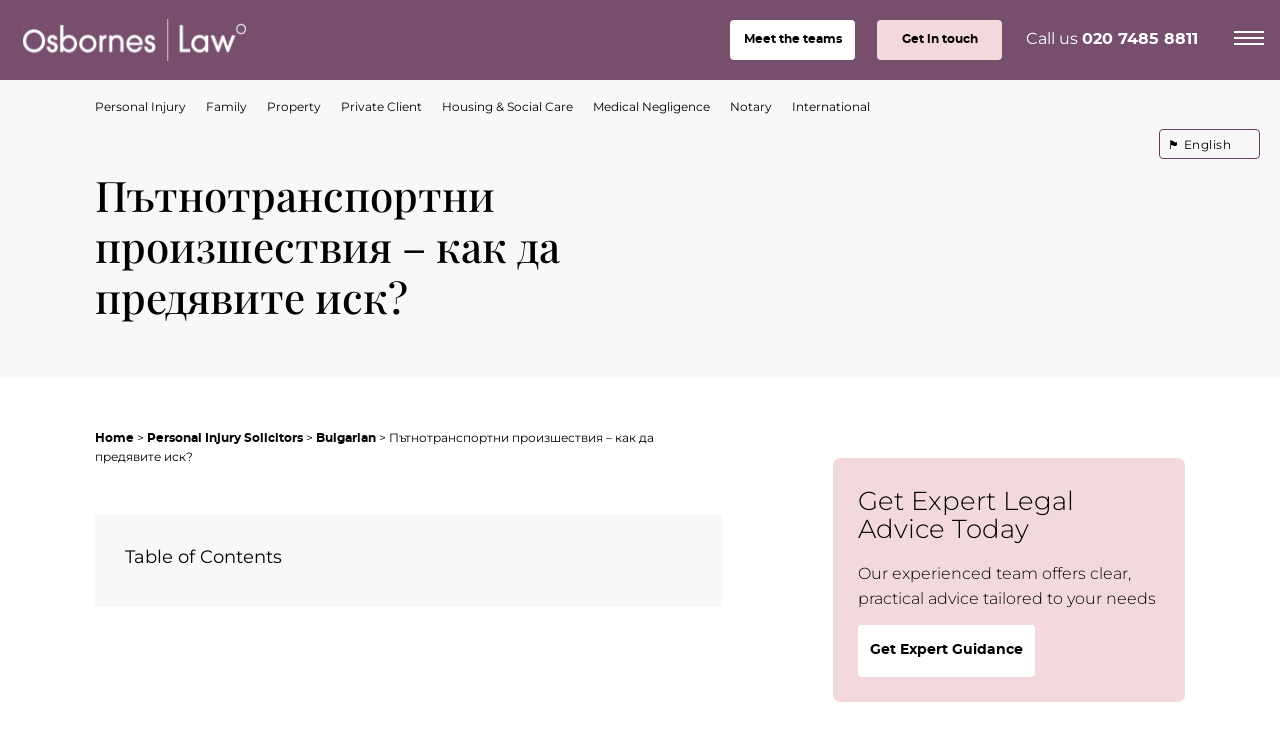

--- FILE ---
content_type: text/html; charset=UTF-8
request_url: https://osborneslaw.com/blog/%D0%BF%D1%8A%D1%82%D0%BD%D0%BE%D1%82%D1%80%D0%B0%D0%BD%D1%81%D0%BF%D0%BE%D1%80%D1%82%D0%BD%D0%B8-%D0%BF%D1%80%D0%BE%D0%B8%D0%B7%D1%88%D0%B5%D1%81%D1%82%D0%B2%D0%B8%D1%8F-%D0%BA%D0%B0%D0%BA/
body_size: 36841
content:
<!doctype html>
<html class="no-js" lang="en-GB">
<head><meta charset="UTF-8"><script>if(navigator.userAgent.match(/MSIE|Internet Explorer/i)||navigator.userAgent.match(/Trident\/7\..*?rv:11/i)){var href=document.location.href;if(!href.match(/[?&]nowprocket/)){if(href.indexOf("?")==-1){if(href.indexOf("#")==-1){document.location.href=href+"?nowprocket=1"}else{document.location.href=href.replace("#","?nowprocket=1#")}}else{if(href.indexOf("#")==-1){document.location.href=href+"&nowprocket=1"}else{document.location.href=href.replace("#","&nowprocket=1#")}}}}</script><script>(()=>{class RocketLazyLoadScripts{constructor(){this.v="2.0.4",this.userEvents=["keydown","keyup","mousedown","mouseup","mousemove","mouseover","mouseout","touchmove","touchstart","touchend","touchcancel","wheel","click","dblclick","input"],this.attributeEvents=["onblur","onclick","oncontextmenu","ondblclick","onfocus","onmousedown","onmouseenter","onmouseleave","onmousemove","onmouseout","onmouseover","onmouseup","onmousewheel","onscroll","onsubmit"]}async t(){this.i(),this.o(),/iP(ad|hone)/.test(navigator.userAgent)&&this.h(),this.u(),this.l(this),this.m(),this.k(this),this.p(this),this._(),await Promise.all([this.R(),this.L()]),this.lastBreath=Date.now(),this.S(this),this.P(),this.D(),this.O(),this.M(),await this.C(this.delayedScripts.normal),await this.C(this.delayedScripts.defer),await this.C(this.delayedScripts.async),await this.T(),await this.F(),await this.j(),await this.A(),window.dispatchEvent(new Event("rocket-allScriptsLoaded")),this.everythingLoaded=!0,this.lastTouchEnd&&await new Promise(t=>setTimeout(t,500-Date.now()+this.lastTouchEnd)),this.I(),this.H(),this.U(),this.W()}i(){this.CSPIssue=sessionStorage.getItem("rocketCSPIssue"),document.addEventListener("securitypolicyviolation",t=>{this.CSPIssue||"script-src-elem"!==t.violatedDirective||"data"!==t.blockedURI||(this.CSPIssue=!0,sessionStorage.setItem("rocketCSPIssue",!0))},{isRocket:!0})}o(){window.addEventListener("pageshow",t=>{this.persisted=t.persisted,this.realWindowLoadedFired=!0},{isRocket:!0}),window.addEventListener("pagehide",()=>{this.onFirstUserAction=null},{isRocket:!0})}h(){let t;function e(e){t=e}window.addEventListener("touchstart",e,{isRocket:!0}),window.addEventListener("touchend",function i(o){o.changedTouches[0]&&t.changedTouches[0]&&Math.abs(o.changedTouches[0].pageX-t.changedTouches[0].pageX)<10&&Math.abs(o.changedTouches[0].pageY-t.changedTouches[0].pageY)<10&&o.timeStamp-t.timeStamp<200&&(window.removeEventListener("touchstart",e,{isRocket:!0}),window.removeEventListener("touchend",i,{isRocket:!0}),"INPUT"===o.target.tagName&&"text"===o.target.type||(o.target.dispatchEvent(new TouchEvent("touchend",{target:o.target,bubbles:!0})),o.target.dispatchEvent(new MouseEvent("mouseover",{target:o.target,bubbles:!0})),o.target.dispatchEvent(new PointerEvent("click",{target:o.target,bubbles:!0,cancelable:!0,detail:1,clientX:o.changedTouches[0].clientX,clientY:o.changedTouches[0].clientY})),event.preventDefault()))},{isRocket:!0})}q(t){this.userActionTriggered||("mousemove"!==t.type||this.firstMousemoveIgnored?"keyup"===t.type||"mouseover"===t.type||"mouseout"===t.type||(this.userActionTriggered=!0,this.onFirstUserAction&&this.onFirstUserAction()):this.firstMousemoveIgnored=!0),"click"===t.type&&t.preventDefault(),t.stopPropagation(),t.stopImmediatePropagation(),"touchstart"===this.lastEvent&&"touchend"===t.type&&(this.lastTouchEnd=Date.now()),"click"===t.type&&(this.lastTouchEnd=0),this.lastEvent=t.type,t.composedPath&&t.composedPath()[0].getRootNode()instanceof ShadowRoot&&(t.rocketTarget=t.composedPath()[0]),this.savedUserEvents.push(t)}u(){this.savedUserEvents=[],this.userEventHandler=this.q.bind(this),this.userEvents.forEach(t=>window.addEventListener(t,this.userEventHandler,{passive:!1,isRocket:!0})),document.addEventListener("visibilitychange",this.userEventHandler,{isRocket:!0})}U(){this.userEvents.forEach(t=>window.removeEventListener(t,this.userEventHandler,{passive:!1,isRocket:!0})),document.removeEventListener("visibilitychange",this.userEventHandler,{isRocket:!0}),this.savedUserEvents.forEach(t=>{(t.rocketTarget||t.target).dispatchEvent(new window[t.constructor.name](t.type,t))})}m(){const t="return false",e=Array.from(this.attributeEvents,t=>"data-rocket-"+t),i="["+this.attributeEvents.join("],[")+"]",o="[data-rocket-"+this.attributeEvents.join("],[data-rocket-")+"]",s=(e,i,o)=>{o&&o!==t&&(e.setAttribute("data-rocket-"+i,o),e["rocket"+i]=new Function("event",o),e.setAttribute(i,t))};new MutationObserver(t=>{for(const n of t)"attributes"===n.type&&(n.attributeName.startsWith("data-rocket-")||this.everythingLoaded?n.attributeName.startsWith("data-rocket-")&&this.everythingLoaded&&this.N(n.target,n.attributeName.substring(12)):s(n.target,n.attributeName,n.target.getAttribute(n.attributeName))),"childList"===n.type&&n.addedNodes.forEach(t=>{if(t.nodeType===Node.ELEMENT_NODE)if(this.everythingLoaded)for(const i of[t,...t.querySelectorAll(o)])for(const t of i.getAttributeNames())e.includes(t)&&this.N(i,t.substring(12));else for(const e of[t,...t.querySelectorAll(i)])for(const t of e.getAttributeNames())this.attributeEvents.includes(t)&&s(e,t,e.getAttribute(t))})}).observe(document,{subtree:!0,childList:!0,attributeFilter:[...this.attributeEvents,...e]})}I(){this.attributeEvents.forEach(t=>{document.querySelectorAll("[data-rocket-"+t+"]").forEach(e=>{this.N(e,t)})})}N(t,e){const i=t.getAttribute("data-rocket-"+e);i&&(t.setAttribute(e,i),t.removeAttribute("data-rocket-"+e))}k(t){Object.defineProperty(HTMLElement.prototype,"onclick",{get(){return this.rocketonclick||null},set(e){this.rocketonclick=e,this.setAttribute(t.everythingLoaded?"onclick":"data-rocket-onclick","this.rocketonclick(event)")}})}S(t){function e(e,i){let o=e[i];e[i]=null,Object.defineProperty(e,i,{get:()=>o,set(s){t.everythingLoaded?o=s:e["rocket"+i]=o=s}})}e(document,"onreadystatechange"),e(window,"onload"),e(window,"onpageshow");try{Object.defineProperty(document,"readyState",{get:()=>t.rocketReadyState,set(e){t.rocketReadyState=e},configurable:!0}),document.readyState="loading"}catch(t){console.log("WPRocket DJE readyState conflict, bypassing")}}l(t){this.originalAddEventListener=EventTarget.prototype.addEventListener,this.originalRemoveEventListener=EventTarget.prototype.removeEventListener,this.savedEventListeners=[],EventTarget.prototype.addEventListener=function(e,i,o){o&&o.isRocket||!t.B(e,this)&&!t.userEvents.includes(e)||t.B(e,this)&&!t.userActionTriggered||e.startsWith("rocket-")||t.everythingLoaded?t.originalAddEventListener.call(this,e,i,o):(t.savedEventListeners.push({target:this,remove:!1,type:e,func:i,options:o}),"mouseenter"!==e&&"mouseleave"!==e||t.originalAddEventListener.call(this,e,t.savedUserEvents.push,o))},EventTarget.prototype.removeEventListener=function(e,i,o){o&&o.isRocket||!t.B(e,this)&&!t.userEvents.includes(e)||t.B(e,this)&&!t.userActionTriggered||e.startsWith("rocket-")||t.everythingLoaded?t.originalRemoveEventListener.call(this,e,i,o):t.savedEventListeners.push({target:this,remove:!0,type:e,func:i,options:o})}}J(t,e){this.savedEventListeners=this.savedEventListeners.filter(i=>{let o=i.type,s=i.target||window;return e!==o||t!==s||(this.B(o,s)&&(i.type="rocket-"+o),this.$(i),!1)})}H(){EventTarget.prototype.addEventListener=this.originalAddEventListener,EventTarget.prototype.removeEventListener=this.originalRemoveEventListener,this.savedEventListeners.forEach(t=>this.$(t))}$(t){t.remove?this.originalRemoveEventListener.call(t.target,t.type,t.func,t.options):this.originalAddEventListener.call(t.target,t.type,t.func,t.options)}p(t){let e;function i(e){return t.everythingLoaded?e:e.split(" ").map(t=>"load"===t||t.startsWith("load.")?"rocket-jquery-load":t).join(" ")}function o(o){function s(e){const s=o.fn[e];o.fn[e]=o.fn.init.prototype[e]=function(){return this[0]===window&&t.userActionTriggered&&("string"==typeof arguments[0]||arguments[0]instanceof String?arguments[0]=i(arguments[0]):"object"==typeof arguments[0]&&Object.keys(arguments[0]).forEach(t=>{const e=arguments[0][t];delete arguments[0][t],arguments[0][i(t)]=e})),s.apply(this,arguments),this}}if(o&&o.fn&&!t.allJQueries.includes(o)){const e={DOMContentLoaded:[],"rocket-DOMContentLoaded":[]};for(const t in e)document.addEventListener(t,()=>{e[t].forEach(t=>t())},{isRocket:!0});o.fn.ready=o.fn.init.prototype.ready=function(i){function s(){parseInt(o.fn.jquery)>2?setTimeout(()=>i.bind(document)(o)):i.bind(document)(o)}return"function"==typeof i&&(t.realDomReadyFired?!t.userActionTriggered||t.fauxDomReadyFired?s():e["rocket-DOMContentLoaded"].push(s):e.DOMContentLoaded.push(s)),o([])},s("on"),s("one"),s("off"),t.allJQueries.push(o)}e=o}t.allJQueries=[],o(window.jQuery),Object.defineProperty(window,"jQuery",{get:()=>e,set(t){o(t)}})}P(){const t=new Map;document.write=document.writeln=function(e){const i=document.currentScript,o=document.createRange(),s=i.parentElement;let n=t.get(i);void 0===n&&(n=i.nextSibling,t.set(i,n));const c=document.createDocumentFragment();o.setStart(c,0),c.appendChild(o.createContextualFragment(e)),s.insertBefore(c,n)}}async R(){return new Promise(t=>{this.userActionTriggered?t():this.onFirstUserAction=t})}async L(){return new Promise(t=>{document.addEventListener("DOMContentLoaded",()=>{this.realDomReadyFired=!0,t()},{isRocket:!0})})}async j(){return this.realWindowLoadedFired?Promise.resolve():new Promise(t=>{window.addEventListener("load",t,{isRocket:!0})})}M(){this.pendingScripts=[];this.scriptsMutationObserver=new MutationObserver(t=>{for(const e of t)e.addedNodes.forEach(t=>{"SCRIPT"!==t.tagName||t.noModule||t.isWPRocket||this.pendingScripts.push({script:t,promise:new Promise(e=>{const i=()=>{const i=this.pendingScripts.findIndex(e=>e.script===t);i>=0&&this.pendingScripts.splice(i,1),e()};t.addEventListener("load",i,{isRocket:!0}),t.addEventListener("error",i,{isRocket:!0}),setTimeout(i,1e3)})})})}),this.scriptsMutationObserver.observe(document,{childList:!0,subtree:!0})}async F(){await this.X(),this.pendingScripts.length?(await this.pendingScripts[0].promise,await this.F()):this.scriptsMutationObserver.disconnect()}D(){this.delayedScripts={normal:[],async:[],defer:[]},document.querySelectorAll("script[type$=rocketlazyloadscript]").forEach(t=>{t.hasAttribute("data-rocket-src")?t.hasAttribute("async")&&!1!==t.async?this.delayedScripts.async.push(t):t.hasAttribute("defer")&&!1!==t.defer||"module"===t.getAttribute("data-rocket-type")?this.delayedScripts.defer.push(t):this.delayedScripts.normal.push(t):this.delayedScripts.normal.push(t)})}async _(){await this.L();let t=[];document.querySelectorAll("script[type$=rocketlazyloadscript][data-rocket-src]").forEach(e=>{let i=e.getAttribute("data-rocket-src");if(i&&!i.startsWith("data:")){i.startsWith("//")&&(i=location.protocol+i);try{const o=new URL(i).origin;o!==location.origin&&t.push({src:o,crossOrigin:e.crossOrigin||"module"===e.getAttribute("data-rocket-type")})}catch(t){}}}),t=[...new Map(t.map(t=>[JSON.stringify(t),t])).values()],this.Y(t,"preconnect")}async G(t){if(await this.K(),!0!==t.noModule||!("noModule"in HTMLScriptElement.prototype))return new Promise(e=>{let i;function o(){(i||t).setAttribute("data-rocket-status","executed"),e()}try{if(navigator.userAgent.includes("Firefox/")||""===navigator.vendor||this.CSPIssue)i=document.createElement("script"),[...t.attributes].forEach(t=>{let e=t.nodeName;"type"!==e&&("data-rocket-type"===e&&(e="type"),"data-rocket-src"===e&&(e="src"),i.setAttribute(e,t.nodeValue))}),t.text&&(i.text=t.text),t.nonce&&(i.nonce=t.nonce),i.hasAttribute("src")?(i.addEventListener("load",o,{isRocket:!0}),i.addEventListener("error",()=>{i.setAttribute("data-rocket-status","failed-network"),e()},{isRocket:!0}),setTimeout(()=>{i.isConnected||e()},1)):(i.text=t.text,o()),i.isWPRocket=!0,t.parentNode.replaceChild(i,t);else{const i=t.getAttribute("data-rocket-type"),s=t.getAttribute("data-rocket-src");i?(t.type=i,t.removeAttribute("data-rocket-type")):t.removeAttribute("type"),t.addEventListener("load",o,{isRocket:!0}),t.addEventListener("error",i=>{this.CSPIssue&&i.target.src.startsWith("data:")?(console.log("WPRocket: CSP fallback activated"),t.removeAttribute("src"),this.G(t).then(e)):(t.setAttribute("data-rocket-status","failed-network"),e())},{isRocket:!0}),s?(t.fetchPriority="high",t.removeAttribute("data-rocket-src"),t.src=s):t.src="data:text/javascript;base64,"+window.btoa(unescape(encodeURIComponent(t.text)))}}catch(i){t.setAttribute("data-rocket-status","failed-transform"),e()}});t.setAttribute("data-rocket-status","skipped")}async C(t){const e=t.shift();return e?(e.isConnected&&await this.G(e),this.C(t)):Promise.resolve()}O(){this.Y([...this.delayedScripts.normal,...this.delayedScripts.defer,...this.delayedScripts.async],"preload")}Y(t,e){this.trash=this.trash||[];let i=!0;var o=document.createDocumentFragment();t.forEach(t=>{const s=t.getAttribute&&t.getAttribute("data-rocket-src")||t.src;if(s&&!s.startsWith("data:")){const n=document.createElement("link");n.href=s,n.rel=e,"preconnect"!==e&&(n.as="script",n.fetchPriority=i?"high":"low"),t.getAttribute&&"module"===t.getAttribute("data-rocket-type")&&(n.crossOrigin=!0),t.crossOrigin&&(n.crossOrigin=t.crossOrigin),t.integrity&&(n.integrity=t.integrity),t.nonce&&(n.nonce=t.nonce),o.appendChild(n),this.trash.push(n),i=!1}}),document.head.appendChild(o)}W(){this.trash.forEach(t=>t.remove())}async T(){try{document.readyState="interactive"}catch(t){}this.fauxDomReadyFired=!0;try{await this.K(),this.J(document,"readystatechange"),document.dispatchEvent(new Event("rocket-readystatechange")),await this.K(),document.rocketonreadystatechange&&document.rocketonreadystatechange(),await this.K(),this.J(document,"DOMContentLoaded"),document.dispatchEvent(new Event("rocket-DOMContentLoaded")),await this.K(),this.J(window,"DOMContentLoaded"),window.dispatchEvent(new Event("rocket-DOMContentLoaded"))}catch(t){console.error(t)}}async A(){try{document.readyState="complete"}catch(t){}try{await this.K(),this.J(document,"readystatechange"),document.dispatchEvent(new Event("rocket-readystatechange")),await this.K(),document.rocketonreadystatechange&&document.rocketonreadystatechange(),await this.K(),this.J(window,"load"),window.dispatchEvent(new Event("rocket-load")),await this.K(),window.rocketonload&&window.rocketonload(),await this.K(),this.allJQueries.forEach(t=>t(window).trigger("rocket-jquery-load")),await this.K(),this.J(window,"pageshow");const t=new Event("rocket-pageshow");t.persisted=this.persisted,window.dispatchEvent(t),await this.K(),window.rocketonpageshow&&window.rocketonpageshow({persisted:this.persisted})}catch(t){console.error(t)}}async K(){Date.now()-this.lastBreath>45&&(await this.X(),this.lastBreath=Date.now())}async X(){return document.hidden?new Promise(t=>setTimeout(t)):new Promise(t=>requestAnimationFrame(t))}B(t,e){return e===document&&"readystatechange"===t||(e===document&&"DOMContentLoaded"===t||(e===window&&"DOMContentLoaded"===t||(e===window&&"load"===t||e===window&&"pageshow"===t)))}static run(){(new RocketLazyLoadScripts).t()}}RocketLazyLoadScripts.run()})();</script>
        <!-- Start cookieyes banner --> <script type="rocketlazyloadscript" data-minify="1" id="cookieyes" data-rocket-type="text/javascript" data-rocket-src="https://osborneslaw.com/wp-content/cache/min/1/client_data/077b501532d20bf802ae92b7/script.js?ver=1768948807" data-rocket-defer defer></script> <!-- End cookieyes banner -->
    
    
    <title>Пътнотранспортни произшествия – как да предявите иск? | Osbornes Law</title>
<link data-rocket-prefetch href="https://fd.cleantalk.org" rel="dns-prefetch">
<link data-rocket-prefetch href="https://www.gstatic.com" rel="dns-prefetch">
<link data-rocket-prefetch href="https://cdn-cookieyes.com" rel="dns-prefetch">
<link data-rocket-prefetch href="https://cdn.usefathom.com" rel="dns-prefetch">
<link data-rocket-prefetch href="https://widget.trustpilot.com" rel="dns-prefetch">
<link data-rocket-prefetch href="https://cdn.yoshki.com" rel="dns-prefetch">
<link data-rocket-prefetch href="https://www.google.com" rel="dns-prefetch">
<style id="wpr-usedcss">@font-face{font-family:'Playfair Display';font-style:normal;font-weight:500;font-display:swap;src:url(https://osborneslaw.com/wp-content/cache/fonts/1/google-fonts/fonts/s/playfairdisplay/v40/nuFvD-vYSZviVYUb_rj3ij__anPXJzDwcbmjWBN2PKd3vXDTbtPY_Q.woff2) format('woff2');unicode-range:U+0301,U+0400-045F,U+0490-0491,U+04B0-04B1,U+2116}@font-face{font-family:'Playfair Display';font-style:normal;font-weight:500;font-display:swap;src:url(https://osborneslaw.com/wp-content/cache/fonts/1/google-fonts/fonts/s/playfairdisplay/v40/nuFvD-vYSZviVYUb_rj3ij__anPXJzDwcbmjWBN2PKd3vXDXbtM.woff2) format('woff2');unicode-range:U+0000-00FF,U+0131,U+0152-0153,U+02BB-02BC,U+02C6,U+02DA,U+02DC,U+0304,U+0308,U+0329,U+2000-206F,U+20AC,U+2122,U+2191,U+2193,U+2212,U+2215,U+FEFF,U+FFFD}img:is([sizes=auto i],[sizes^="auto," i]){contain-intrinsic-size:3000px 1500px}img.emoji{display:inline!important;border:none!important;box-shadow:none!important;height:1em!important;width:1em!important;margin:0 .07em!important;vertical-align:-.1em!important;background:0 0!important;padding:0!important}:root{--wp-block-synced-color:#7a00df;--wp-block-synced-color--rgb:122,0,223;--wp-bound-block-color:var(--wp-block-synced-color);--wp-editor-canvas-background:#ddd;--wp-admin-theme-color:#007cba;--wp-admin-theme-color--rgb:0,124,186;--wp-admin-theme-color-darker-10:#006ba1;--wp-admin-theme-color-darker-10--rgb:0,107,160.5;--wp-admin-theme-color-darker-20:#005a87;--wp-admin-theme-color-darker-20--rgb:0,90,135;--wp-admin-border-width-focus:2px}@media (min-resolution:192dpi){:root{--wp-admin-border-width-focus:1.5px}}:root{--wp--preset--font-size--normal:16px;--wp--preset--font-size--huge:42px}html :where(.has-border-color){border-style:solid}html :where([style*=border-top-color]){border-top-style:solid}html :where([style*=border-right-color]){border-right-style:solid}html :where([style*=border-bottom-color]){border-bottom-style:solid}html :where([style*=border-left-color]){border-left-style:solid}html :where([style*=border-width]){border-style:solid}html :where([style*=border-top-width]){border-top-style:solid}html :where([style*=border-right-width]){border-right-style:solid}html :where([style*=border-bottom-width]){border-bottom-style:solid}html :where([style*=border-left-width]){border-left-style:solid}html :where(img[class*=wp-image-]){height:auto;max-width:100%}:where(figure){margin:0 0 1em}html :where(.is-position-sticky){--wp-admin--admin-bar--position-offset:var(--wp-admin--admin-bar--height,0px)}@media screen and (max-width:600px){html :where(.is-position-sticky){--wp-admin--admin-bar--position-offset:0px}}.wp-block-image>a,.wp-block-image>figure>a{display:inline-block}.wp-block-image img{box-sizing:border-box;height:auto;max-width:100%;vertical-align:bottom}@media not (prefers-reduced-motion){.wp-block-image img.hide{visibility:hidden}.wp-block-image img.show{animation:.4s show-content-image}}.wp-block-image[style*=border-radius] img,.wp-block-image[style*=border-radius]>a{border-radius:inherit}.wp-block-image :where(figcaption){margin-bottom:1em;margin-top:.5em}:root :where(.wp-block-image.is-style-rounded img,.wp-block-image .is-style-rounded img){border-radius:9999px}.wp-block-image figure{margin:0}@keyframes show-content-image{0%{visibility:hidden}99%{visibility:hidden}to{visibility:visible}}ol,ul{box-sizing:border-box}:root :where(.wp-block-list.has-background){padding:1.25em 2.375em}:root :where(p.has-background){padding:1.25em 2.375em}:where(p.has-text-color:not(.has-link-color)) a{color:inherit}:root{--wp--preset--aspect-ratio--square:1;--wp--preset--aspect-ratio--4-3:4/3;--wp--preset--aspect-ratio--3-4:3/4;--wp--preset--aspect-ratio--3-2:3/2;--wp--preset--aspect-ratio--2-3:2/3;--wp--preset--aspect-ratio--16-9:16/9;--wp--preset--aspect-ratio--9-16:9/16;--wp--preset--color--black:#000000;--wp--preset--color--cyan-bluish-gray:#abb8c3;--wp--preset--color--white:#ffffff;--wp--preset--color--pale-pink:#f78da7;--wp--preset--color--vivid-red:#cf2e2e;--wp--preset--color--luminous-vivid-orange:#ff6900;--wp--preset--color--luminous-vivid-amber:#fcb900;--wp--preset--color--light-green-cyan:#7bdcb5;--wp--preset--color--vivid-green-cyan:#00d084;--wp--preset--color--pale-cyan-blue:#8ed1fc;--wp--preset--color--vivid-cyan-blue:#0693e3;--wp--preset--color--vivid-purple:#9b51e0;--wp--preset--gradient--vivid-cyan-blue-to-vivid-purple:linear-gradient(135deg,rgb(6, 147, 227) 0%,rgb(155, 81, 224) 100%);--wp--preset--gradient--light-green-cyan-to-vivid-green-cyan:linear-gradient(135deg,rgb(122, 220, 180) 0%,rgb(0, 208, 130) 100%);--wp--preset--gradient--luminous-vivid-amber-to-luminous-vivid-orange:linear-gradient(135deg,rgb(252, 185, 0) 0%,rgb(255, 105, 0) 100%);--wp--preset--gradient--luminous-vivid-orange-to-vivid-red:linear-gradient(135deg,rgb(255, 105, 0) 0%,rgb(207, 46, 46) 100%);--wp--preset--gradient--very-light-gray-to-cyan-bluish-gray:linear-gradient(135deg,rgb(238, 238, 238) 0%,rgb(169, 184, 195) 100%);--wp--preset--gradient--cool-to-warm-spectrum:linear-gradient(135deg,rgb(74, 234, 220) 0%,rgb(151, 120, 209) 20%,rgb(207, 42, 186) 40%,rgb(238, 44, 130) 60%,rgb(251, 105, 98) 80%,rgb(254, 248, 76) 100%);--wp--preset--gradient--blush-light-purple:linear-gradient(135deg,rgb(255, 206, 236) 0%,rgb(152, 150, 240) 100%);--wp--preset--gradient--blush-bordeaux:linear-gradient(135deg,rgb(254, 205, 165) 0%,rgb(254, 45, 45) 50%,rgb(107, 0, 62) 100%);--wp--preset--gradient--luminous-dusk:linear-gradient(135deg,rgb(255, 203, 112) 0%,rgb(199, 81, 192) 50%,rgb(65, 88, 208) 100%);--wp--preset--gradient--pale-ocean:linear-gradient(135deg,rgb(255, 245, 203) 0%,rgb(182, 227, 212) 50%,rgb(51, 167, 181) 100%);--wp--preset--gradient--electric-grass:linear-gradient(135deg,rgb(202, 248, 128) 0%,rgb(113, 206, 126) 100%);--wp--preset--gradient--midnight:linear-gradient(135deg,rgb(2, 3, 129) 0%,rgb(40, 116, 252) 100%);--wp--preset--font-size--small:13px;--wp--preset--font-size--medium:20px;--wp--preset--font-size--large:36px;--wp--preset--font-size--x-large:42px;--wp--preset--spacing--20:0.44rem;--wp--preset--spacing--30:0.67rem;--wp--preset--spacing--40:1rem;--wp--preset--spacing--50:1.5rem;--wp--preset--spacing--60:2.25rem;--wp--preset--spacing--70:3.38rem;--wp--preset--spacing--80:5.06rem;--wp--preset--shadow--natural:6px 6px 9px rgba(0, 0, 0, .2);--wp--preset--shadow--deep:12px 12px 50px rgba(0, 0, 0, .4);--wp--preset--shadow--sharp:6px 6px 0px rgba(0, 0, 0, .2);--wp--preset--shadow--outlined:6px 6px 0px -3px rgb(255, 255, 255),6px 6px rgb(0, 0, 0);--wp--preset--shadow--crisp:6px 6px 0px rgb(0, 0, 0)}:where(.is-layout-flex){gap:.5em}:where(.is-layout-grid){gap:.5em}:where(.wp-block-columns.is-layout-flex){gap:2em}:where(.wp-block-columns.is-layout-grid){gap:2em}:where(.wp-block-post-template.is-layout-flex){gap:1.25em}:where(.wp-block-post-template.is-layout-grid){gap:1.25em}:root{--bg-light:rgba(244, 244, 244, .6);--bg-dark:#0073aa}input[class*=apbct].apbct_special_field{display:none!important}.apbct-tooltip{border-radius:5px;background:#d3d3d3}.apbct-tooltip{display:none;position:inherit;margin-top:5px;left:5px;opacity:.9}.apbct-popup-fade:before{content:'';background:#000;position:fixed;left:0;top:0;width:100%;height:100%;opacity:.7;z-index:9999}.apbct-popup{position:fixed;top:20%;left:50%;padding:20px;width:360px;margin-left:-200px;background:#fff;border:1px solid;border-radius:4px;z-index:99999;opacity:1}.apbct-check_email_exist-bad_email,.apbct-check_email_exist-good_email,.apbct-check_email_exist-load{z-index:9999!important;transition:none!important;background-size:contain;background-repeat:no-repeat!important;background-position-x:right;background-position-y:center;cursor:pointer!important}.apbct-check_email_exist-load{background-size:contain;background-image:var(--wpr-bg-cfbc0245-0ad9-49b2-bfe0-ce06732f6966)!important}.apbct-check_email_exist-block{position:fixed!important;display:block!important}.apbct-check_email_exist-good_email{background-image:var(--wpr-bg-8cdbcead-02e1-4e76-8f64-1c8eaad2dc57)!important}.apbct-check_email_exist-bad_email{background-image:var(--wpr-bg-c6f3d7b5-a4e8-436d-80c3-ea4bff91bde1)!important}.apbct-check_email_exist-popup_description{display:none;position:fixed!important;padding:2px!important;border:1px solid #e5e8ed!important;border-radius:16px 16px 0!important;background:#fff!important;background-position-x:right!important;font-size:14px!important;text-align:center!important;transition:all 1s ease-out!important}@media screen and (max-width:782px){.apbct-check_email_exist-popup_description{width:100%!important}}.apbct_dog_one,.apbct_dog_three,.apbct_dog_two{animation-duration:1.5s;animation-iteration-count:infinite;animation-name:apbct_dog}.apbct-email-encoder-popup{width:30vw;min-width:400px;font-size:16px}.apbct-email-encoder--popup-header{font-size:16px;color:#333}.apbct-email-encoder-elements_center{display:flex;flex-direction:column;justify-content:center;align-items:center;font-size:16px!important;color:#000!important}.top-margin-long{margin-top:5px}.apbct-tooltip{display:none}.apbct-email-encoder-select-whole-email{-webkit-user-select:all;user-select:all}.apbct-email-encoder-got-it-button{all:unset;margin-top:10px;padding:5px 10px;border-radius:5px;background-color:#333;color:#fff;cursor:pointer;transition:background-color .3s}.apbct-ee-animation-wrapper{display:flex;height:60px;justify-content:center;font-size:16px;align-items:center}.apbct_dog{margin:0 5px;color:transparent;text-shadow:0 0 2px #aaa}.apbct_dog_one{animation-delay:0s}.apbct_dog_two{animation-delay:.5s}.apbct_dog_three{animation-delay:1s}@keyframes apbct_dog{0%,100%,75%{scale:100%;color:transparent;text-shadow:0 0 2px #aaa}25%{scale:200%;color:unset;text-shadow:unset}}@media screen and (max-width:782px){.apbct-email-encoder-popup{width:20vw;min-width:200px;font-size:16px;top:20%;left:75%}.apbct-email-encoder-elements_center{flex-direction:column!important;text-align:center}}.wpcf7 .screen-reader-response{position:absolute;overflow:hidden;clip:rect(1px,1px,1px,1px);clip-path:inset(50%);height:1px;width:1px;margin:-1px;padding:0;border:0;word-wrap:normal!important}.wpcf7 form .wpcf7-response-output{margin:2em .5em 1em;padding:.2em 1em;border:2px solid #00a0d2}.wpcf7 form.init .wpcf7-response-output,.wpcf7 form.resetting .wpcf7-response-output,.wpcf7 form.submitting .wpcf7-response-output{display:none}.wpcf7 form.sent .wpcf7-response-output{border-color:#46b450}.wpcf7 form.aborted .wpcf7-response-output,.wpcf7 form.failed .wpcf7-response-output{border-color:#dc3232}.wpcf7 form.spam .wpcf7-response-output{border-color:#f56e28}.wpcf7 form.invalid .wpcf7-response-output,.wpcf7 form.payment-required .wpcf7-response-output,.wpcf7 form.unaccepted .wpcf7-response-output{border-color:#ffb900}.wpcf7-form-control-wrap{position:relative}.wpcf7-not-valid-tip{color:#dc3232;font-size:1em;font-weight:400;display:block}.use-floating-validation-tip .wpcf7-not-valid-tip{position:relative;top:-2ex;left:1em;z-index:100;border:1px solid #dc3232;background:#fff;padding:.2em .8em;width:24em}.wpcf7-spinner{visibility:hidden;display:inline-block;background-color:#23282d;opacity:.75;width:24px;height:24px;border:none;border-radius:100%;padding:0;margin:0 24px;position:relative}form.submitting .wpcf7-spinner{visibility:visible}.wpcf7-spinner::before{content:'';position:absolute;background-color:#fbfbfc;top:4px;left:4px;width:6px;height:6px;border:none;border-radius:100%;transform-origin:8px 8px;animation-name:spin;animation-duration:1s;animation-timing-function:linear;animation-iteration-count:infinite}@media (prefers-reduced-motion:reduce){.wpcf7-spinner::before{animation-name:blink;animation-duration:2s}}@keyframes spin{from{transform:rotate(0)}to{transform:rotate(360deg)}}@keyframes blink{from{opacity:0}50%{opacity:1}to{opacity:0}}.wpcf7 [inert]{opacity:.5}.wpcf7 input[type=file]{cursor:pointer}.wpcf7 input[type=file]:disabled{cursor:default}.wpcf7 .wpcf7-submit:disabled{cursor:not-allowed}.wpcf7 input[type=email],.wpcf7 input[type=tel],.wpcf7 input[type=url]{direction:ltr}.rplg{box-sizing:border-box!important;font-size:16px!important}.rplg *,.rplg :after,.rplg :before{box-sizing:inherit!important}.rplg a,.rplg button,.rplg div,.rplg p,.rplg span{margin:0;padding:0;border:0!important;font-size:100%!important;font:inherit!important;vertical-align:baseline!important}.rplg a{box-shadow:none!important}.rplg ol,.rplg ul{list-style:none!important}.rplg img{max-width:100%!important;height:auto!important}.rplg .rplg-hide{display:none!important}.rplg .rplg-more-toggle{color:#136aaf!important;cursor:pointer!important;text-decoration:underline!important}.rplg .rplg-stars{display:inline-block!important}.rplg .rplg-stars svg{display:inline-block!important;width:18px!important;height:18px!important;margin:0 4px 0 0!important;vertical-align:middle!important}.rplg .rplg-review-time{display:block!important;color:#999!important;font-size:13px!important;text-shadow:1px 1px 0 #fff!important}.rplg .rplg-review-badge{top:12px!important;right:12px!important;position:absolute!important;background-color:inherit!important}.rplg .rplg-badge2{display:inline-block;position:relative!important;text-align:left!important;border-radius:2px!important;margin:10px 10px 0 0!important;font-family:'Helvetica Neue',Helvetica,Arial,sans-serif!important;box-shadow:0 2px 5px 0 rgba(0,0,0,.26)!important}.rplg-badge2 .rplg-badge2-btn{display:flex!important;align-items:center!important;position:relative!important;padding:10px!important;z-index:999!important;color:#333!important;background:#fff!important;border-radius:0 0 2px 2px!important;transition:all .2s ease-in-out!important}.rplg-badge2 .rplg-badge2-btn img{display:inline-block!important;width:44px!important;height:44px!important;margin:0!important;box-shadow:none!important}.rplg-badge2 .rplg-badge2-close{display:none;position:absolute!important;top:-12px!important;right:-18px!important;width:16px!important;line-height:16px!important;text-align:center!important;cursor:pointer!important;text-decoration:none!important;color:#555!important;font-size:18px!important;font-family:Arial,sans-serif!important;border-radius:50%!important;background-color:rgba(255,255,255,.5)!important}.rplg-badge-cnt:hover .rplg-badge2-close{display:block}.rplg-badge2 .rplg-badge2-close:hover{color:#333!important;background-color:rgba(255,255,255,.7)!important}.rplg-badge2 svg{vertical-align:middle!important}.rplg-badge2 .rplg-badge2-btn>svg{width:44px!important;height:44px!important}.rplg-badge2[data-provider=facebook] .rplg-badge-logo>svg{padding:4px!important;border-radius:50%!important;background-color:#3c5b9b!important}.rplg .rplg-form{position:fixed!important;bottom:0!important;right:0!important;height:100%!important;width:368px!important;z-index:2147483000!important}@media(max-width:460px){.rplg .rplg-form{width:100%!important}}.rplgsw-container{margin-left:auto;margin-right:auto;position:relative;overflow:hidden;z-index:1}.rplgsw-wrapper{position:relative;width:100%;height:100%;z-index:1;display:-webkit-box;display:-moz-box;display:-ms-flexbox;display:-webkit-flex;display:flex;-webkit-transition-property:-webkit-transform;-moz-transition-property:-moz-transform;-o-transition-property:-o-transform;-ms-transition-property:-ms-transform;transition-property:transform;-webkit-box-sizing:content-box;-moz-box-sizing:content-box;box-sizing:content-box}.rplgsw-wrapper{-webkit-transform:translate3d(0,0,0);-moz-transform:translate3d(0,0,0);-o-transform:translate(0,0);-ms-transform:translate3d(0,0,0);transform:translate3d(0,0,0)}.rplgsw-slide{-webkit-flex-shrink:0;-ms-flex:0 0 auto;flex-shrink:0;width:100%;height:100%;position:relative}.rplgsw-container .rplgsw-notification{position:absolute;left:0;top:0;pointer-events:none;opacity:0;z-index:-1000}.rplgsw-pagination{position:absolute;text-align:center;-webkit-transition:.3s;-moz-transition:.3s;-o-transition:.3s;transition:.3s;-webkit-transform:translate3d(0,0,0);-ms-transform:translate3d(0,0,0);-o-transform:translate3d(0,0,0);transform:translate3d(0,0,0);z-index:10}.rplgsw-pagination.rplgsw-pagination-hidden{opacity:0}.rplgsw-pagination-bullet{width:8px;height:8px;display:inline-block;border-radius:100%;background:#000;opacity:.2}button.rplgsw-pagination-bullet{border:none;margin:0;padding:0;box-shadow:none;-moz-appearance:none;-ms-appearance:none;-webkit-appearance:none;appearance:none}.rplgsw-pagination-clickable .rplgsw-pagination-bullet{cursor:pointer}.rplgsw-pagination-bullet-active{opacity:1;background:#007aff}.rplgsw-zoom-container{width:100%;height:100%;display:-webkit-box;display:-moz-box;display:-ms-flexbox;display:-webkit-flex;display:flex;-webkit-box-pack:center;-moz-box-pack:center;-ms-flex-pack:center;-webkit-justify-content:center;justify-content:center;-webkit-box-align:center;-moz-box-align:center;-ms-flex-align:center;-webkit-align-items:center;align-items:center;text-align:center}.rplgsw-zoom-container>canvas,.rplgsw-zoom-container>img,.rplgsw-zoom-container>svg{max-width:100%;max-height:100%;object-fit:contain}.rplgsw-scrollbar-drag{height:100%;width:100%;position:relative;background:rgba(0,0,0,.5);border-radius:10px;left:0;top:0}.rplgsw-lazy-preloader{width:42px;height:42px;position:absolute;left:50%;top:50%;margin-left:-21px;margin-top:-21px;z-index:10;-webkit-transform-origin:50%;-moz-transform-origin:50%;transform-origin:50%;-webkit-animation:1s steps(12,end) infinite rplgsw-preloader-spin;-moz-animation:1s steps(12,end) infinite rplgsw-preloader-spin;animation:1s steps(12,end) infinite rplgsw-preloader-spin}.rplgsw-lazy-preloader:after{display:block;content:"";width:100%;height:100%;background-image:url("data:image/svg+xml;charset=utf-8,%3Csvg%20viewBox%3D'0%200%20120%20120'%20xmlns%3D'http%3A%2F%2Fwww.w3.org%2F2000%2Fsvg'%20xmlns%3Axlink%3D'http%3A%2F%2Fwww.w3.org%2F1999%2Fxlink'%3E%3Cdefs%3E%3Cline%20id%3D'l'%20x1%3D'60'%20x2%3D'60'%20y1%3D'7'%20y2%3D'27'%20stroke%3D'%236c6c6c'%20stroke-width%3D'11'%20stroke-linecap%3D'round'%2F%3E%3C%2Fdefs%3E%3Cg%3E%3Cuse%20xlink%3Ahref%3D'%23l'%20opacity%3D'.27'%2F%3E%3Cuse%20xlink%3Ahref%3D'%23l'%20opacity%3D'.27'%20transform%3D'rotate(30%2060%2C60)'%2F%3E%3Cuse%20xlink%3Ahref%3D'%23l'%20opacity%3D'.27'%20transform%3D'rotate(60%2060%2C60)'%2F%3E%3Cuse%20xlink%3Ahref%3D'%23l'%20opacity%3D'.27'%20transform%3D'rotate(90%2060%2C60)'%2F%3E%3Cuse%20xlink%3Ahref%3D'%23l'%20opacity%3D'.27'%20transform%3D'rotate(120%2060%2C60)'%2F%3E%3Cuse%20xlink%3Ahref%3D'%23l'%20opacity%3D'.27'%20transform%3D'rotate(150%2060%2C60)'%2F%3E%3Cuse%20xlink%3Ahref%3D'%23l'%20opacity%3D'.37'%20transform%3D'rotate(180%2060%2C60)'%2F%3E%3Cuse%20xlink%3Ahref%3D'%23l'%20opacity%3D'.46'%20transform%3D'rotate(210%2060%2C60)'%2F%3E%3Cuse%20xlink%3Ahref%3D'%23l'%20opacity%3D'.56'%20transform%3D'rotate(240%2060%2C60)'%2F%3E%3Cuse%20xlink%3Ahref%3D'%23l'%20opacity%3D'.66'%20transform%3D'rotate(270%2060%2C60)'%2F%3E%3Cuse%20xlink%3Ahref%3D'%23l'%20opacity%3D'.75'%20transform%3D'rotate(300%2060%2C60)'%2F%3E%3Cuse%20xlink%3Ahref%3D'%23l'%20opacity%3D'.85'%20transform%3D'rotate(330%2060%2C60)'%2F%3E%3C%2Fg%3E%3C%2Fsvg%3E");background-position:50%;-webkit-background-size:100%;background-size:100%;background-repeat:no-repeat}@-webkit-keyframes rplgsw-preloader-spin{100%{-webkit-transform:rotate(360deg)}}@keyframes rplgsw-preloader-spin{100%{transform:rotate(360deg)}}a,abbr,article,aside,audio,body,button,canvas,center,code,details,div,fieldset,figcaption,figure,footer,form,h1,h2,h3,h4,header,hgroup,html,iframe,img,label,legend,li,mark,nav,object,ol,output,p,section,small,span,strong,summary,table,tbody,time,tr,ul,video{border:0;outline:0;font-size:100%;font:inherit;background:0 0;vertical-align:baseline;margin:0;padding:0}article,aside,details,figcaption,figure,footer,header,hgroup,nav,section{display:block}body{line-height:1;-webkit-font-smoothing:antialiased;-webkit-text-size-adjust:100%}ol,ul{list-style:none}table{border-collapse:collapse;border-spacing:0}canvas{max-width:100%;height:auto}@font-face{font-family:Montserrat;src:url("https://osborneslaw.com/wp-content/themes/osbornes/fonts/Montserrat-Regular.woff2") format("woff2"),url("https://osborneslaw.com/wp-content/themes/osbornes/fonts/Montserrat-Regular.woff") format("woff");font-weight:400;font-style:normal;font-display:swap}@font-face{font-family:Montserrat;src:url("https://osborneslaw.com/wp-content/themes/osbornes/fonts/Montserrat-Bold.woff2") format("woff2");font-weight:700;font-style:normal;font-display:swap}@font-face{font-family:Montserrat;src:url("https://osborneslaw.com/wp-content/themes/osbornes/fonts/Montserrat-Light.woff2") format("woff2"),url("https://osborneslaw.com/wp-content/themes/osbornes/fonts/Montserrat-Light.woff") format("woff");font-weight:300;font-style:normal;font-display:swap}#mc-overall-wrapper.noscroll{height:100vh;overflow:hidden}html.noscroll,html.noscroll body{overflow:hidden;position:relative;height:100%}body,html{-webkit-tap-highlight-color:transparent}html{overflow-y:scroll}body{font:16px/24px Montserrat,sans-serif;font-size:15px;line-height:27px;background:#fff;color:#000}*{-webkit-box-sizing:border-box;-moz-box-sizing:border-box;box-sizing:border-box}img{max-width:100%;height:auto}strong{font-weight:700}h1,h2,h3,h4,p{padding:0 0 25px}h1,h2,h3,h4{font-family:"Playfair Display",serif}h1{font-size:42px;line-height:51px}h2{font-size:34px;line-height:42px}h3{font-size:20px;line-height:24px}h4{font:18px/22px Montserrat,sans-serif}a{color:#000;text-decoration:underline;transition:all .3s ease;-o-transition:.3s;-moz-transition:.3s;-webkit-transition:.3s}a:hover{text-decoration:none}a[href^="tel:"]{text-decoration:none!important;cursor:default}ol,ul{margin:0 0 0 14px;padding:0 0 20px}ul{list-style:disc;margin:0 0 0 20px}ol{list-style:decimal;margin:0 0 0 18px}ol li,ul li{padding:0 0 10px;margin:0;padding:0 0 5px}ul ul{padding:10px 0 0}ul ul li{padding:0 0 10px}table{margin:0 0 15px}::-moz-selection{background-color:#693c5e;color:#fff}::selection{background-color:#693c5e;color:#fff}.clearfix{zoom:1}.clearfix:after,.clearfix:before{content:"\0020";display:block;height:0;overflow:hidden}.clearfix:after{clear:both}.container{margin:0 auto;width:100%;padding:0 30px}.container_capped{max-width:1150px}input,textarea{transition:all .3s ease;-o-transition:.3s;-moz-transition:.3s;-webkit-transition:.3s}form{margin:0}input{outline:0!important}input,select,textarea{-webkit-border-radius:0px;-moz-border-radius:0;border-radius:0}input.text,select,textarea{padding:15px;padding:10px 15px;margin:0;border:1px solid #989ea3;outline:0;background-color:#fff;font:14px/24px Montserrat,sans-serif}input.text,select,textarea{-webkit-appearance:none;-moz-appearance:none;appearance:none;-webkit-border-radius:4px;-moz-border-radius:4px;border-radius:4px}input[type=submit]{-webkit-appearance:none;-moz-appearance:none;appearance:none}::-webkit-input-placeholder{color:#333f48!important}::-moz-placeholder{color:#333f48!important}.wpcf7-spinner{background-color:#693c5e}.wpcf7-not-valid-tip{display:block;padding:5px 0 0;display:none!important}.wpcf7 form .wpcf7-response-output{clear:both;border:none;margin:0;color:#269fc7;padding:20px 0 0;text-align:left;font-weight:700}.wpcf7 form.invalid .wpcf7-response-output,.wpcf7 form.unaccepted .wpcf7-response-output{color:#e10600;font-weight:700}.slick-slider{position:relative;display:block;box-sizing:border-box;-webkit-user-select:none;-moz-user-select:none;-ms-user-select:none;user-select:none;-webkit-touch-callout:none;-khtml-user-select:none;-ms-touch-action:pan-y;touch-action:pan-y;-webkit-tap-highlight-color:transparent;padding:0;margin:0}.slick-list{position:relative;display:block;overflow:hidden;margin:0;padding:0}.slick-list:focus{outline:0}.slick-list.dragging{cursor:pointer;cursor:hand}.slick-slider .slick-list,.slick-slider .slick-track{-webkit-transform:translate3d(0,0,0);-moz-transform:translate3d(0,0,0);-ms-transform:translate3d(0,0,0);-o-transform:translate3d(0,0,0);transform:translate3d(0,0,0)}.slick-track{position:relative;top:0;left:0;display:block}.slick-track:after,.slick-track:before{display:table;content:""}.slick-track:after{clear:both}.slick-loading .slick-track{visibility:hidden}.slick-slide{display:none;float:left;height:100%;min-height:1px;padding:0;margin:0}[dir=rtl] .slick-slide{float:right}.slick-slide img{display:block}.slick-slide.slick-loading img{display:none}.slick-slide.dragging img{pointer-events:none}.slick-initialized .slick-slide{display:block}.slick-loading .slick-slide{visibility:hidden}.slick-vertical .slick-slide{display:block;height:auto;border:1px solid transparent}.slick-arrow.slick-hidden{display:none}.videos-container .slick-arrow{bottom:30px}.apbct_special_field{display:none!important}.slick-arrow{position:absolute;bottom:-55px;z-index:10;opacity:1;background:var(--wpr-bg-21a53d51-2066-4477-98b2-e0fd0b7309a9) center no-repeat;background-size:auto 15px;border:none;outline:0;text-indent:-9999px;width:15px;height:15px;cursor:pointer;transition:all .3s ease;-o-transition:.3s;-moz-transition:.3s;-webkit-transition:.3s}.slick-arrow:hover{opacity:1}.slick-prev.slick-arrow{right:27px}.slick-next.slick-arrow{right:4px;background-image:var(--wpr-bg-10404254-e4bf-4577-a04d-cdde880cd10c)}.slick-arrow.slick-disabled{opacity:.4!important;opacity:.2!important}.panel_team .slick-arrow{background-image:var(--wpr-bg-58eddcd1-35a0-4090-ab49-fc948c052329)}.panel_team .slick-next.slick-arrow{background-image:var(--wpr-bg-79604fda-e9c8-4351-9966-3defb1b879a2)}.slick-dots{margin:0;padding:35px 0 0;list-style:none;list-style-image:none;text-align:center}.slick-dots li{margin:0;padding:0 7px!important;display:inline-block;width:auto!important;float:none!important}.slick-dots li button{cursor:pointer;background:rgba(0,0,0,.3);text-indent:-9999px;outline:0;border:none;padding:0;width:15px;height:15px;line-height:9px;transition:all .3s ease;-o-transition:.3s;-moz-transition:.3s;-webkit-transition:.3s}.slick-dots li button:hover,.slick-dots li.slick-active button{background:#000}.hamburger{padding:0;display:inline-block;cursor:pointer;transition-property:opacity,filter;transition-duration:.15s;transition-timing-function:linear;font:inherit;color:inherit;text-transform:none;background-color:transparent;border:0;margin:0;overflow:visible}.hamburger-box{width:30px;display:inline-block;position:relative}.hamburger-inner{display:block;top:50%;margin-top:-3px}.hamburger-inner,.hamburger-inner::after,.hamburger-inner::before{width:30px;height:2px;background-color:#fff;position:absolute;transition-property:transform;transition-duration:.15s;transition-timing-function:ease}.hamburger-inner::after,.hamburger-inner::before{content:"";display:block}.hamburger-inner::before{top:-6px}.hamburger-inner::after{bottom:-6px}.hamburger--spin .hamburger-inner{transition-duration:.22s;transition-timing-function:cubic-bezier(0.55,0.055,0.675,0.19)}.hamburger--spin .hamburger-inner::before{transition:top .1s .25s ease-in,opacity .1s ease-in}.hamburger--spin .hamburger-inner::after{transition:bottom .1s .25s ease-in,transform .22s cubic-bezier(.55, .055, .675, .19)}.hamburger--spin.is-active .hamburger-inner{transform:rotate(225deg);transition-delay:0.12s;transition-timing-function:cubic-bezier(0.215,0.61,0.355,1)}.hamburger--spin.is-active .hamburger-inner::before{top:0!important;opacity:0;transition:top .1s ease-out,opacity .1s .12s ease-out}.hamburger--spin.is-active .hamburger-inner::after{bottom:0!important;transform:rotate(-90deg);transition:bottom .1s ease-out,transform .22s .12s cubic-bezier(.215, .61, .355, 1)}#header_main{display:block;position:fixed;width:100%;z-index:9999}#header_top{background:rgba(105,60,94,.9);position:relative;height:80px}#header_top *{color:#fff}#header_top a{text-decoration:none}#menu_logo{line-height:9px;position:static}#menu_logo img{width:223px;height:auto}#menu_logo{padding-left:23px;display:inline-flex;align-items:center;height:100%}#menu_contact,#menu_teams{position:absolute;right:278px;top:20px;font-size:12px;line-height:15px;font-weight:700;background:#fff;background:#f3d8dd;padding:12px 12px 13px;display:block;width:155px;width:125px;text-align:center;color:#000;-webkit-border-radius:4px;-moz-border-radius:4px;border-radius:4px}#menu_teams{right:425px;background:#fff}#menu_teams span{color:#000}#menu_call{position:absolute;right:82px;top:30px;font-size:16px;line-height:16px}#menu_call a{font-weight:700}#menu_call_mobile{display:none}#site_search{position:absolute;top:20px;right:575px;width:66px;height:40px;overflow:hidden;line-height:9px;background:var(--wpr-bg-8025617c-b869-4f3c-81c0-283c666b562e) right no-repeat;background-size:1px 100%}#site_search.active,#site_search:hover{width:360px;background-size:100% 100%}#site_search #site_search_keyword{position:absolute;top:0;right:0;border:none;outline:0;font-size:16px;width:360px;line-height:16px;font:16px/16px Montserrat,sans-serif;padding:11px 50px 10px 15px;background:var(--wpr-bg-fdf8557a-6309-4897-93fc-8b5d555c48a1) right no-repeat;background-size:39px auto}#site_search ::-webkit-input-placeholder{color:#fff!important}#site_search :-moz-placeholder{color:#fff!important}#site_search ::-moz-placeholder{color:#fff!important}#site_search :-ms-input-placeholder{color:#fff!important}#site_search,#site_search *{transition:all .5s ease;-o-transition:.5s;-moz-transition:.5s;-webkit-transition:.5s}#site_search #site_search_submit{position:absolute;top:0;right:0;cursor:pointer;height:40px;width:50px;border:none;text-indent:-9999px;background:0 0}#header_main .menu_toggle{position:absolute;right:16px;top:20px;line-height:9px;height:30px}.noscroll #header_top{background:#333f48}.noscroll #header_main{overflow-y:scroll}#header_base{position:relative;padding:10px 0 26px;transition:all .1s ease;-o-transition:.1s;-moz-transition:.1s;-webkit-transition:.1s}.scrolling #header_base{opacity:0;z-index:-9999;display:none}.noscroll #header_base.scroll{background:rgba(41,51,58,.95)}#header_base ul{margin:0;padding:0;list-style:none;list-style-image:none}#header_base ul li{float:left;margin:0;padding:0 20px 0 0;font-size:13px;line-height:16px}#header_base ul li:last-child{padding:0}#header_base ul li a{text-decoration:none;color:#000;display:block;padding:10px 0}.single-post #header_base ul li a{padding:8px 0;font-size:12px}.single-post #header_base ul li a img{display:none}#header_base ul li a:hover{text-decoration:underline;opacity:1!important}#header_base #menu_main ul li a img{opacity:0;width:10px;height:10px;position:relative;top:-12px;right:5px}.noscroll #header_base ul li a{opacity:.5;color:#fff}.noscroll #header_base #menu_main ul li a.on img,.noscroll #header_base ul li a.on{opacity:1;font-weight:700}#menu_lang_holder{position:absolute;top:49px;right:20px}#menu_lang_toggle{border:1px solid #693c5e;display:block;background:var(--wpr-bg-197610f5-2fb2-474e-aacd-e7b09b7c6baf) 155% 50% no-repeat #fff;background-size:auto 7px;background-position:right -8px center;font-size:12px;line-height:18px;padding:5px 28px 5px 8px;letter-spacing:.5px;text-decoration:none;-webkit-border-radius:4px;-moz-border-radius:4px;border-radius:4px}#menu_lang_toggle.open{background-image:var(--wpr-bg-6be34736-9cff-48c4-8346-19f3c003aab2)}#header_base #menu-languages-menu{display:none;position:absolute;width:110px;width:190px;width:auto;background:#fff;right:0;top:35px;padding:10px;-webkit-box-shadow:0 0 1px 0 rgba(0,0,0,.45);-moz-box-shadow:0 0 1px 0 rgba(0,0,0,.45);box-shadow:0 0 1px 0 rgba(0,0,0,.45)}#header_base #menu-languages-menu li{float:none;clear:both;padding:0;padding-right:20px;font-weight:700;white-space:nowrap}#header_base #menu-languages-menu li a{padding:5px 10px;padding:5px;color:#000!important}#header_base #menu-languages-menu li a img{width:13px!important;height:13px!important;margin-right:5px!important}#main_menu_desktop,#main_menu_desktop *,#quick_menu_desktop,#quick_menu_desktop *{transition:all .3s ease;-o-transition:.3s;-moz-transition:.3s;-webkit-transition:.3s}#main_menu_desktop{position:absolute;top:0;left:0;right:0;bottom:0;overflow-y:scroll;z-index:-999;opacity:0;background:#29333a;padding:210px 0 40px}#main_menu_desktop *{color:#fff;font-size:18px;line-height:22px}#main_menu_desktop a{text-decoration:none}#main_menu_desktop a:hover{text-decoration:underline}.noscroll #main_menu_desktop{opacity:1;z-index:998}.main_menu_desktop_panel{display:none}.main_menu_desktop_panel p{padding:0 0 40px}.main_menu_desktop_flex{display:flex}.main_menu_desktop_flex_3,.main_menu_desktop_flex_4{max-width:100%;width:100%}.main_menu_desktop_flex ul{margin:0;padding:0 45px 0 0;list-style:none;list-style-image:none}.main_menu_desktop_flex ul li{margin:0;padding:0;display:block}.main_menu_desktop_flex ul li a{display:block;padding:9px 0}.main_menu_desktop_flex ul li span{display:block;padding:13px 0;font-size:11px!important;line-height:16px!important;text-transform:uppercase;letter-spacing:1px}.main_menu_desktop_flex ul li a img{width:7px;height:auto;vertical-align:middle;margin:0 0 0 9px}.main_menu_desktop_flex_3 ul{width:33.33333333333333%}.main_menu_desktop_flex_4 ul{width:25%}.main_menu_desktop_panel p .main_menu_call_sub{display:inline-block;padding:0 20px 0 0;position:relative;top:-2px}.main_menu_desktop_panel p .main_menu_call_sub img{width:7px;height:auto;vertical-align:middle;margin:0 9px 0 0}.main_menu_desktop_panel p span,.main_menu_desktop_panel p span *{font:25px/30px "Playfair Display",serif!important;letter-spacing:1px}.main_menu_desktop_panel p span a{font-weight:700!important}#quick_menu_desktop{opacity:0;z-index:-9999;position:fixed;top:-200px;right:2px;width:175px;background:#fff;border:1px solid #dedede}#quick_menu_desktop.open{opacity:1;z-index:9999;top:84px}#quick_menu_desktop ul{margin:0;padding:7px 0;list-style:none;list-style-image:none}#quick_menu_desktop ul li{margin:0;padding:0;font-size:13px;line-height:16px}#quick_menu_desktop ul li:first-child{display:none}#quick_menu_desktop ul li a{display:block;padding:3px 18px;text-decoration:none;color:#000}#main_menu_mobile,#main_menu_mobile *{transition:all .3s ease;-o-transition:.3s;-moz-transition:.3s;-webkit-transition:.3s}#main_menu_mobile{position:absolute;top:0;left:0;right:0;bottom:0;overflow-y:scroll;z-index:-999;opacity:0;background:#29333a;padding:113px 0 60px}#main_menu_mobile *{color:#fff;font-size:18px;line-height:22px}#main_menu_mobile a{text-decoration:none}.main_menu_mobile_panel{display:none;padding:10px 0 0}#main_menu_mobile ul{list-style:none;list-style-image:none;margin:0;padding:0}#main_menu_mobile ul li{margin:0;padding:0}#main_menu_mobile ul li a{display:block;padding:11px 0;padding:13px 0}#main_menu_mobile ul li img{height:15px;width:auto;vertical-align:middle;margin:-1px 0 0 14px}#main_menu_mobile ul li strong img{margin:-1px 14px 0 0}#get_in_touch_mobile{padding:37px 0 0}#get_in_touch_mobile.line{padding:45px 0 0;border-top:1px solid #fff;margin:25px 0 0}#get_in_touch_mobile a{display:block;background:#fff;font-size:12px;padding:11px;color:#000!important;text-align:center;-webkit-border-radius:4px;-moz-border-radius:4px;border-radius:4px}.nav_breadcrumbs{font-size:12px;line-height:18px;padding:10px 0 50px}.nav_breadcrumbs a{color:#000;text-decoration:none;font-weight:700}.nav_breadcrumbs_mobile{padding:0 0 25px;display:none}#section_main{padding-top:240px}.search #section_main,.single-post #section_main{padding-top:0}#trustpilot_desktop{position:absolute;bottom:60px;right:40px;width:335px;z-index:3}#trustpilot_desktop .trustpilot-widget{width:250px;margin-left:auto}.banner_trustpilot:not(.slick-initialized){display:none}.trustpilot-widget>a{display:none}.banner_trustpilot p{text-align:right;line-height:22px;padding:0}#trustpilot_mobile{text-align:center;padding-bottom:40px}#trustpilot_mobile .trustpilot-widget{background:#333f48;padding-top:15px;margin:0 auto 30px;width:320px}#trustpilot_mobile .trustpilot-widget iframe{height:130px!important}.accreditations_scroller{margin:0;padding:0;list-style:none;list-style-image:none}.accreditations_scroller li{margin:0;padding:0 0 20px}.accreditations_scroller li img{zoom:50%;max-width:300px}.accreditations_scroller li p{line-height:22px;text-align:center}.single-post{background-color:#fff}.accreditations_scroller .slick-arrow,.panel_accreditations_list .slick-arrow{bottom:auto;opacity:.31;opacity:.6;width:22px;height:22px;margin-top:-11px;top:50%;background:var(--wpr-bg-a795df8a-3a15-4119-b5a9-70bfd6980b10) center no-repeat;background-size:auto 22px}.accreditations_scroller .slick-next.slick-arrow,.panel_accreditations_list .slick-next.slick-arrow{background-image:var(--wpr-bg-45d828c7-235e-4e84-8d56-c04f5bb60f4b)}.accreditations_scroller .slick-prev.slick-arrow,.panel_accreditations_list .slick-prev.slick-arrow{left:0}.accreditations_scroller .slick-next.slick-arrow,.panel_accreditations_list .slick-next.slick-arrow{right:0}.mob_less,.mob_more{display:none}.mob_less.show{display:block}#services_intro{background:var(--wpr-bg-a89841a5-f8b7-4ef1-a981-b93f3139e2c6) 50% 190px no-repeat #333f48;background-size:1165px 1165px;background-size:80% auto;padding:240px 0 80px;position:relative;margin:0 0 25px}.single-post #services_intro{margin-bottom:0}#services_intro.red{background-color:#4a3041}#services_intro .services_flex_1 *{color:#fff}.services_flex{display:flex;justify-content:space-between}.single-post .services_flex{padding-top:40px}.services_flex_1{width:57.49542961608776%}.services_flex_2{width:32.26691042047532%}#services_intro .services_flex{align-items:center}#services_intro .services_flex_1 h2{font:24px/33px Montserrat,sans-serif;letter-spacing:normal}#services_intro .services_flex_2{align-self:flex-end}#insights_filter ul{list-style:none;list-style-image:none;margin:0;padding:0 0 60px;display:flex;justify-content:space-between;max-width:100%;flex-wrap:wrap}#insights_filter ul li{width:49%;margin:0;padding:0}#insights_filter ul li select{-webkit-appearance:none;-moz-appearance:none;appearance:none;display:block;width:100%;background:var(--wpr-bg-3ab17f73-1c18-4a0f-84ef-4e0aacd431cb) 100% 50% no-repeat #333f48;background-size:auto 10px;border-color:#333f48;font-size:18px;color:#fff;padding-left:20px;padding-right:55px}#insights_filter ul li:last-child select{background-color:#fff;color:#333f48;background-image:var(--wpr-bg-7b0d5e15-b52d-4857-a017-5808e6859d24)}#single_base{margin-top:-95px}.single-post #single_base{margin-top:0}.single-post #services_intro{padding-top:0;background:rgba(244,244,244,.6)}.single-post #services_intro .services_flex_1 :not(.blog-btn){color:#000}.post_share{display:block;clear:both;border-top:1px solid #29333a;border-bottom:1px solid #29333a;margin:65px 0 0;padding:30px 0;display:flex;align-items:center}.post_share p{padding:0 22px 0 0;font-size:12px;line-height:18px}.post_share ul{margin:0;padding:0;list-style:none;list-style-image:none}.post_share ul li{margin:0;padding:0 10px 0 0;display:inline-block}.post_share ul li:last-child{padding-right:0}.post_share ul li a{display:block;position:relative;top:0;width:30px;height:30px;text-indent:-9999px;background:var(--wpr-bg-64475439-688e-48f6-8375-d58c052710fe) center no-repeat;background-size:auto 20px}.post_share ul li a:hover{top:-5px}.post_share ul .post_share_fb a{background-image:var(--wpr-bg-2224c1e6-6982-4e11-bfb1-b9ac9ceef567)}.post_share ul .post_share_linkedin a{background-image:var(--wpr-bg-0feb703c-6862-45a4-9b62-6009d6aad88b)}.single_gap{height:70px;display:block;clear:both}#site_footer{background:#4a3041;display:block;clear:both;padding:60px 0 45px;position:relative}#site_footer *{color:#fff}.footer_flex{display:flex;justify-content:space-between}.footer_flex .footer_col{width:30.854645814167433%;padding:0 30px 0 0}.footer_flex .footer_col:nth-child(2){width:25.48298068077277%}.footer_flex .footer_col_last{width:43.662373505059796%!important;padding:0}.footer_flex .footer_col_logo img{width:223px;height:auto}.footer_flex h4{font-size:11px;line-height:18px;text-transform:uppercase;letter-spacing:1px;padding:0 0 20px}.footer_flex .footer_col h4{padding-top:20px}.footer_flex .footer_col h4:first-child{padding-top:0}.footer_flex .footer_col p a{text-decoration:underline!important;cursor:pointer!important}.footer_flex .footer_col p a:hover{text-decoration:none!important}.footer_flex_base{padding:80px 0 0;align-items:flex-end}.footer_flex_base .footer_col_last *{font-size:12px;line-height:18px}#menu-footer-menu{margin:0 0 10px;padding:0;list-style:none;list-style-image:none}#menu-footer-menu li{display:inline-block;margin:0 0 10px;padding:0 7px;border-right:1px solid #fff}#menu-footer-menu li a{text-decoration:none}#menu-footer-menu li a:hover{text-decoration:underline}#menu-footer-menu li:last-child{border:none}#footer_social{margin:0;padding:0;list-style:none;list-style-image:none}#footer_social li{display:inline-block;margin:0;padding:0 25px 0 0}#footer_social li:last-child{padding-right:0}#footer_social li a{display:block;width:20px;height:20px;text-indent:-9999px;background:var(--wpr-bg-372df201-7256-47da-badf-542903d0cd95) center no-repeat;background-size:20px auto}#footer_social .footer_fb a{background-image:var(--wpr-bg-a3fa4745-324a-44cf-8df3-9fc4e3a376c8)}#footer_social .footer_linkedin a{background-image:var(--wpr-bg-e6959478-023a-4b30-b527-e54da76d0518)}#footer_sra{position:absolute;bottom:45px;right:55px;width:143px}#toc-nav .active{font-weight:700}#toc-nav .active~.active{font-size:16px;color:green}.toc{list-style:disc}.toc a:hover{text-decoration:none}.tocContainer h4{padding-bottom:10px}.tocContainer ol{padding-bottom:0;margin-bottom:0}.tocContainer{margin-bottom:40px;background-color:rgba(244,244,244,.6);padding:30px}html{scroll-padding-top:6rem}iframe{max-width:100%;height:auto;aspect-ratio:16/9}.text-red{color:red}.blog-cta{padding:48px;margin-top:30px;margin-bottom:50px;width:100%;border-radius:7px;display:block;text-decoration:none;background-color:#f4f4f4}.blog-cta.sticky{display:none;padding:25px}.blog-cta.pink{background-color:#f3d8dd;color:#000}.blog-cta span{display:block}.blog-cta__text{font:300 19px/25px Montserrat,sans-serif;padding:3px 0 0;margin:0 0 40px;letter-spacing:normal}.blog-cta__heading{font:300 19px/25px Montserrat,sans-serif;padding:3px 0 0;margin:0 0 30px;letter-spacing:normal;display:block;font-size:38px;line-height:42px}.blog-cta.sticky .blog-cta__heading{font-size:26px;line-height:28px;margin-bottom:15px}.blog-cta.sticky .blog-cta__text{font-size:16px;margin-bottom:15px}.single-post #services_intro{padding-top:80px;padding-bottom:30px}.single-post .accreditations_scroller,.single-post .trustpilot-widget{display:none}span.blog-cta__button{padding:12px 12px 13px;background:#fff;font-size:14px;font-weight:700;border-radius:4px;color:#000;display:inline-block;width:auto}@media all and (min-width:0px) and (max-width:1600px){#services_intro{background-size:1165px 1165px}}@media all and (min-width:0px) and (max-width:1320px){#footer_sra{position:static;bottom:auto;right:auto}#menu-footer-menu{padding-top:25px}}@media all and (min-width:0px) and (max-width:1180px){#header_base ul{padding-right:70px}}@media all and (min-width:0px) and (max-width:1100px){#site_search:hover{width:170px}#site_search #site_search_keyword{width:170px}}@media all and (min-width:0px) and (max-width:1020px){#menu_contact,#menu_teams{width:100px}#menu_teams{text-transform:capitalize;right:385px;width:65px}#menu_teams span{display:none}#menu_call{right:75px}#menu_contact{right:270px}#site_search{right:467px}}@media all and (min-width:0px) and (max-width:920px){#site_search:hover{width:155px}#site_search #site_search_keyword{width:155px}}@media all and (min-width:0px) and (max-width:900px){.noscroll #main_menu_desktop{opacity:0;z-index:-999}.noscroll #main_menu_mobile{opacity:1;z-index:998}#header_base,#site_search{display:none}#menu_teams{width:100px}#section_main,#services_intro{padding-top:120px}}@media all and (min-width:0px) and (max-width:830px){#insights_filter ul li{width:48%;padding:0 0 20px}#insights_filter ul li:last-child{padding-bottom:0}}@media all and (min-width:0px) and (max-width:800px){#menu_call,#menu_contact,#menu_teams{display:none}#menu_call_mobile{display:flex;position:absolute;top:0;right:60px;bottom:0;width:61px;align-items:center;justify-content:center}#menu_call_mobile img{width:25px;height:auto}.hamburger-box,.hamburger-inner,.hamburger-inner::after,.hamburger-inner::before{width:38px}.hamburger-inner::before{top:-8px}.hamburger-inner::after{bottom:-8px}#main_menu_mobile{padding-top:95px}#section_main,#services_intro{padding-top:100px}.accreditations_scroller li p{padding-left:50px;padding-right:50px;text-align:center}.accreditations_scroller li img{margin:0 auto}.footer_flex{display:block;clear:both}.footer_col,.footer_flex .footer_col_last{width:100%!important;padding:0 0 20px!important}.footer_location{float:left;width:50%;padding:0 30px 0 0}}@media all and (min-width:0px) and (max-width:670px){h1{font-size:39px;line-height:48px}h2{font-size:25px;line-height:30px}.container{padding:0 20px}#section_main,#services_intro{padding-top:90px}#services_intro{background:#333f48}#main_menu_mobile{padding-top:85px}#insights_filter ul{display:block;padding:0 0 35px}#insights_filter ul li{width:100%!important;padding:0 0 20px}#insights_filter ul li:last-child{padding:0}.mob_more{display:block}.mob_more.hide{display:none}.services_flex{display:block}.services_flex_1,.services_flex_2{width:100%}.post_share{margin-bottom:40px}.post_share ul li a{width:40px;height:40px;background-size:auto 30px}#site_footer{padding:30px 0 20px}.footer_location{float:none;clear:both;width:100%;padding:0}.footer_flex_base{padding:20px 0 0}.footer_flex .footer_col_last{padding-bottom:0!important}.footer_col_logo{padding-bottom:80px!important}.footer_flex .footer_col .footer_location:nth-child(2) h4{padding-top:20px}.nav_breadcrumbs_mobile{display:block}}@media all and (min-width:0px) and (max-width:550px){.panel_insights .slick-list{overflow:visible}}@media (max-width:576px){.trustpilot-widget{width:320px;margin:0 auto}.trustpilot-widget iframe{height:290px!important}#trustpilot_mobile .trustpilot-widget iframe{height:130px!important}}@media all and (min-width:0px) and (max-width:390px){#trustpilot_mobile .trustpilot-widget{width:100%}}.grecaptcha-badge{visibility:hidden}.videos-container{padding-bottom:50px}.videos-container a{display:block;padding:10px;text-decoration:none}.videos-container a span{text-align:center;text-decoration:none;font-size:14px;display:block}@media (min-width:670px){@media (min-width:900px){.single-post .accreditations_scroller,.single-post .trustpilot-widget{display:block}.single-post #services_intro{padding-top:130px}}@media (min-width:992px){#toc-nav{max-height:calc(70vh);overflow-y:auto}.blog-cta.sticky{display:block;position:sticky;top:130px}}}</style><link rel="preload" data-rocket-preload as="image" href="https://osborneslaw.com/wp-content/themes/osbornes/images/osbornes-logo-white.svg" fetchpriority="high">
	<meta name="viewport" content="width=device-width, initial-scale=1, minimum-scale=1">
    <meta name="HandheldFriendly" content="True">
    <meta name="MobileOptimized" content="320">
    <meta name="apple-mobile-web-app-capable" content="yes">
    <meta name="apple-mobile-web-app-status-bar-style" content="black">
    <meta http-equiv="X-UA-Compatible" content="IE=edge,chrome=1">
    <meta name="format-detection" content="telephone=no">
    <meta name="SKYPE_TOOLBAR" content="SKYPE_TOOLBAR_PARSER_COMPATIBLE">
    <link rel="apple-touch-icon" sizes="57x57" href="/wp-content/themes/osbornes/images/favicons/apple-icon-57x57.png">
    <link rel="apple-touch-icon" sizes="60x60" href="/wp-content/themes/osbornes/images/favicons/apple-icon-60x60.png">
    <link rel="apple-touch-icon" sizes="72x72" href="/wp-content/themes/osbornes/images/favicons/apple-icon-72x72.png">
    <link rel="apple-touch-icon" sizes="76x76" href="/wp-content/themes/osbornes/images/favicons/apple-icon-76x76.png">
    <link rel="apple-touch-icon" sizes="114x114" href="/wp-content/themes/osbornes/images/favicons/apple-icon-114x114.png">
    <link rel="apple-touch-icon" sizes="120x120" href="/wp-content/themes/osbornes/images/favicons/apple-icon-120x120.png">
    <link rel="apple-touch-icon" sizes="144x144" href="/wp-content/themes/osbornes/images/favicons/apple-icon-144x144.png">
    <link rel="apple-touch-icon" sizes="152x152" href="/wp-content/themes/osbornes/images/favicons/apple-icon-152x152.png">
    <link rel="apple-touch-icon" sizes="180x180" href="/wp-content/themes/osbornes/images/favicons/apple-icon-180x180.png">
    <link rel="icon" type="image/png" sizes="192x192"  href="/wp-content/themes/osbornes/images/favicons/android-icon-192x192.png">
    <link rel="icon" type="image/png" sizes="32x32" href="/wp-content/themes/osbornes/images/favicons/favicon-32x32.png">
    <link rel="icon" type="image/png" sizes="96x96" href="/wp-content/themes/osbornes/images/favicons/favicon-96x96.png">
    <link rel="icon" type="image/png" sizes="16x16" href="/wp-content/themes/osbornes/images/favicons/favicon-16x16.png">
    <link rel="manifest" href="/wp-content/themes/osbornes/images/favicons/manifest.json">
    <meta name="msapplication-TileColor" content="#ffffff">
    <meta name="msapplication-TileImage" content="/wp-content/themes/osbornes/images/favicons/ms-icon-144x144.png">
    <meta name="theme-color" content="#ffffff">
    
    <link rel="preconnect" href="https://fonts.gstatic.com" crossorigin>
    
    <meta name='robots' content='index, follow, max-image-preview:large, max-snippet:-1, max-video-preview:-1' />

            <script data-no-defer="1" data-ezscrex="false" data-cfasync="false" data-pagespeed-no-defer data-cookieconsent="ignore">
                var ctPublicFunctions = {"_ajax_nonce":"c81be2abaf","_rest_nonce":"13a1e06b09","_ajax_url":"\/wp-admin\/admin-ajax.php","_rest_url":"https:\/\/osborneslaw.com\/wp-json\/","data__cookies_type":"none","data__ajax_type":"rest","data__bot_detector_enabled":"1","data__frontend_data_log_enabled":1,"cookiePrefix":"","wprocket_detected":true,"host_url":"osborneslaw.com","text__ee_click_to_select":"Click to select the whole data","text__ee_original_email":"The complete one is","text__ee_got_it":"Got it","text__ee_blocked":"Blocked","text__ee_cannot_connect":"Cannot connect","text__ee_cannot_decode":"Can not decode email. Unknown reason","text__ee_email_decoder":"CleanTalk email decoder","text__ee_wait_for_decoding":"The magic is on the way!","text__ee_decoding_process":"Please wait a few seconds while we decode the contact data."}
            </script>
        
            <script data-no-defer="1" data-ezscrex="false" data-cfasync="false" data-pagespeed-no-defer data-cookieconsent="ignore">
                var ctPublic = {"_ajax_nonce":"c81be2abaf","settings__forms__check_internal":"0","settings__forms__check_external":"0","settings__forms__force_protection":"0","settings__forms__search_test":"1","settings__forms__wc_add_to_cart":"0","settings__data__bot_detector_enabled":"1","settings__sfw__anti_crawler":0,"blog_home":"https:\/\/osborneslaw.com\/","pixel__setting":"3","pixel__enabled":true,"pixel__url":null,"data__email_check_before_post":"1","data__email_check_exist_post":"1","data__cookies_type":"none","data__key_is_ok":true,"data__visible_fields_required":true,"wl_brandname":"Anti-Spam by CleanTalk","wl_brandname_short":"CleanTalk","ct_checkjs_key":"0027b322fa10de4bcdf8042b9fa96bca8ca61dca1f9a1b509e561318d9b324e7","emailEncoderPassKey":"5ad1a106bcc529c4266cb41711ab8716","bot_detector_forms_excluded":"W10=","advancedCacheExists":true,"varnishCacheExists":false,"wc_ajax_add_to_cart":false}
            </script>
        
	<!-- This site is optimized with the Yoast SEO plugin v26.8 - https://yoast.com/product/yoast-seo-wordpress/ -->
	<meta name="description" content="Пътнотранспортните произшествия се получават в безброй форми: от сблъсъци на превозни средства с пешеходци, друго превозно средство или неподвижен обект." />
	<link rel="canonical" href="https://osborneslaw.com/blog/пътнотранспортни-произшествия-как/" />
	<meta property="og:locale" content="en_GB" />
	<meta property="og:type" content="article" />
	<meta property="og:title" content="Пътнотранспортни произшествия – как да предявите иск? | Osbornes Law" />
	<meta property="og:description" content="Пътнотранспортните произшествия се получават в безброй форми: от сблъсъци на превозни средства с пешеходци, друго превозно средство или неподвижен обект." />
	<meta property="og:url" content="https://osborneslaw.com/blog/пътнотранспортни-произшествия-как/" />
	<meta property="og:site_name" content="Osbornes Law" />
	<meta property="article:publisher" content="https://www.facebook.com/Osbornes.Solicitors" />
	<meta property="article:published_time" content="2019-10-08T23:00:00+00:00" />
	<meta property="article:modified_time" content="2023-03-22T11:42:25+00:00" />
	<meta property="og:image" content="https://www.bgadvokat.co.uk/wp-content/uploads/2019/10/crash-test-1620591_1920-1024x673.jpg" />
	<meta name="author" content="Snezhina Yankova" />
	<meta name="twitter:card" content="summary_large_image" />
	<meta name="twitter:creator" content="@osborneslaw" />
	<meta name="twitter:site" content="@osborneslaw" />
	<meta name="twitter:label1" content="Written by" />
	<meta name="twitter:data1" content="Snezhina Yankova" />
	<!-- / Yoast SEO plugin. -->


<link rel='dns-prefetch' href='//fd.cleantalk.org' />
<link rel='dns-prefetch' href='//cdn.usefathom.com' />
<link href='https://fonts.gstatic.com' crossorigin rel='preconnect' />
<link rel="alternate" title="oEmbed (JSON)" type="application/json+oembed" href="https://osborneslaw.com/wp-json/oembed/1.0/embed?url=https%3A%2F%2Fosborneslaw.com%2Fblog%2F%25d0%25bf%25d1%258a%25d1%2582%25d0%25bd%25d0%25be%25d1%2582%25d1%2580%25d0%25b0%25d0%25bd%25d1%2581%25d0%25bf%25d0%25be%25d1%2580%25d1%2582%25d0%25bd%25d0%25b8-%25d0%25bf%25d1%2580%25d0%25be%25d0%25b8%25d0%25b7%25d1%2588%25d0%25b5%25d1%2581%25d1%2582%25d0%25b2%25d0%25b8%25d1%258f-%25d0%25ba%25d0%25b0%25d0%25ba%2F" />
<link rel="alternate" title="oEmbed (XML)" type="text/xml+oembed" href="https://osborneslaw.com/wp-json/oembed/1.0/embed?url=https%3A%2F%2Fosborneslaw.com%2Fblog%2F%25d0%25bf%25d1%258a%25d1%2582%25d0%25bd%25d0%25be%25d1%2582%25d1%2580%25d0%25b0%25d0%25bd%25d1%2581%25d0%25bf%25d0%25be%25d1%2580%25d1%2582%25d0%25bd%25d0%25b8-%25d0%25bf%25d1%2580%25d0%25be%25d0%25b8%25d0%25b7%25d1%2588%25d0%25b5%25d1%2581%25d1%2582%25d0%25b2%25d0%25b8%25d1%258f-%25d0%25ba%25d0%25b0%25d0%25ba%2F&#038;format=xml" />
<style id='wp-img-auto-sizes-contain-inline-css' type='text/css'></style>
<style id='wp-emoji-styles-inline-css' type='text/css'></style>
<style id='wp-block-library-inline-css' type='text/css'></style><style id='wp-block-image-inline-css' type='text/css'></style>
<style id='wp-block-list-inline-css' type='text/css'></style>
<style id='wp-block-paragraph-inline-css' type='text/css'></style>
<style id='global-styles-inline-css' type='text/css'></style>

<style id='classic-theme-styles-inline-css' type='text/css'></style>









<style id='rocket-lazyload-inline-css' type='text/css'>
.rll-youtube-player{position:relative;padding-bottom:56.23%;height:0;overflow:hidden;max-width:100%;}.rll-youtube-player:focus-within{outline: 2px solid currentColor;outline-offset: 5px;}.rll-youtube-player iframe{position:absolute;top:0;left:0;width:100%;height:100%;z-index:100;background:0 0}.rll-youtube-player img{bottom:0;display:block;left:0;margin:auto;max-width:100%;width:100%;position:absolute;right:0;top:0;border:none;height:auto;-webkit-transition:.4s all;-moz-transition:.4s all;transition:.4s all}.rll-youtube-player img:hover{-webkit-filter:brightness(75%)}.rll-youtube-player .play{height:100%;width:100%;left:0;top:0;position:absolute;background:var(--wpr-bg-d60ecba9-bd32-48a9-a0b0-be2d77770579) no-repeat center;background-color: transparent !important;cursor:pointer;border:none;}
/*# sourceURL=rocket-lazyload-inline-css */
</style>
<script type="text/javascript" src="https://osborneslaw.com/wp-content/plugins/cleantalk-spam-protect/js/apbct-public-bundle.min.js?ver=6.70.1_1766143149" id="apbct-public-bundle.min-js-js" data-rocket-defer defer></script>
<script type="rocketlazyloadscript" data-minify="1" data-rocket-type="text/javascript" data-rocket-src="https://osborneslaw.com/wp-content/cache/min/1/ct-bot-detector-wrapper.js?ver=1768948807" id="ct_bot_detector-js" defer="defer" data-wp-strategy="defer"></script>
<script type="rocketlazyloadscript" data-rocket-type="text/javascript" data-rocket-src="https://cdn.usefathom.com/script.js" id="fathom-snippet-js" defer="defer" data-wp-strategy="defer" data-site="CBQEPBXM"   data-no-minify></script>
<script type="rocketlazyloadscript" data-rocket-type="text/javascript" data-rocket-src="https://osborneslaw.com/wp-includes/js/jquery/jquery.min.js?ver=3.7.1" id="jquery-core-js" data-rocket-defer defer></script>
<script type="rocketlazyloadscript" data-rocket-type="text/javascript" data-rocket-src="https://osborneslaw.com/wp-includes/js/jquery/jquery-migrate.min.js?ver=3.4.1" id="jquery-migrate-js" data-rocket-defer defer></script>
<script type="rocketlazyloadscript" data-minify="1" data-rocket-type="text/javascript" data-rocket-src="https://osborneslaw.com/wp-content/cache/min/1/wp-content/plugins/handl-utm-grabber/js/js.cookie.js?ver=1768948807" id="js.cookie-js" data-rocket-defer defer></script>
<script type="text/javascript" id="handl-utm-grabber-js-extra">
/* <![CDATA[ */
var handl_utm = [];
//# sourceURL=handl-utm-grabber-js-extra
/* ]]> */
</script>
<script type="rocketlazyloadscript" data-minify="1" data-rocket-type="text/javascript" data-rocket-src="https://osborneslaw.com/wp-content/cache/min/1/wp-content/plugins/handl-utm-grabber/js/handl-utm-grabber.js?ver=1768948807" id="handl-utm-grabber-js" data-rocket-defer defer></script>
<script type="rocketlazyloadscript" data-minify="1" data-rocket-type="text/javascript" defer="defer" data-rocket-src="https://osborneslaw.com/wp-content/cache/min/1/wp-content/plugins/business-reviews-bundle/assets/js/wpac-time.js?ver=1768948807" id="brb-wpac-time-js-js"></script>
<script type="rocketlazyloadscript" data-rocket-type="text/javascript" defer="defer" data-rocket-src="https://osborneslaw.com/wp-content/plugins/business-reviews-bundle/assets/js/blazy.min.js?ver=1.7.1" id="blazy-js-js"></script>
<script type="rocketlazyloadscript" data-rocket-type="text/javascript" defer="defer" data-rocket-src="https://osborneslaw.com/wp-content/plugins/business-reviews-bundle/assets/js/swiper.min.js?ver=1.7.1" id="swiper-js-js"></script>
<script type="rocketlazyloadscript" data-minify="1" data-rocket-type="text/javascript" defer="defer" data-rocket-src="https://osborneslaw.com/wp-content/cache/min/1/wp-content/plugins/business-reviews-bundle/assets/js/rplg.js?ver=1768948807" id="rplg-js-js"></script>
<link rel="https://api.w.org/" href="https://osborneslaw.com/wp-json/" /><link rel="alternate" title="JSON" type="application/json" href="https://osborneslaw.com/wp-json/wp/v2/posts/29717" /><script type="application/ld+json" data-source="DataFeed:WordPress" data-schema="29717-post-Default">{"@context":"https:\/\/schema.org\/","@type":"BlogPosting","@id":"https:\/\/osborneslaw.com\/blog\/%d0%bf%d1%8a%d1%82%d0%bd%d0%be%d1%82%d1%80%d0%b0%d0%bd%d1%81%d0%bf%d0%be%d1%80%d1%82%d0%bd%d0%b8-%d0%bf%d1%80%d0%be%d0%b8%d0%b7%d1%88%d0%b5%d1%81%d1%82%d0%b2%d0%b8%d1%8f-%d0%ba%d0%b0%d0%ba\/#BlogPosting","mainEntityOfPage":"https:\/\/osborneslaw.com\/blog\/%d0%bf%d1%8a%d1%82%d0%bd%d0%be%d1%82%d1%80%d0%b0%d0%bd%d1%81%d0%bf%d0%be%d1%80%d1%82%d0%bd%d0%b8-%d0%bf%d1%80%d0%be%d0%b8%d0%b7%d1%88%d0%b5%d1%81%d1%82%d0%b2%d0%b8%d1%8f-%d0%ba%d0%b0%d0%ba\/","headline":"\u041f\u044a\u0442\u043d\u043e\u0442\u0440\u0430\u043d\u0441\u043f\u043e\u0440\u0442\u043d\u0438 \u043f\u0440\u043e\u0438\u0437\u0448\u0435\u0441\u0442\u0432\u0438\u044f \u2013 \u043a\u0430\u043a \u0434\u0430 \u043f\u0440\u0435\u0434\u044f\u0432\u0438\u0442\u0435 \u0438\u0441\u043a?","name":"\u041f\u044a\u0442\u043d\u043e\u0442\u0440\u0430\u043d\u0441\u043f\u043e\u0440\u0442\u043d\u0438 \u043f\u0440\u043e\u0438\u0437\u0448\u0435\u0441\u0442\u0432\u0438\u044f \u2013 \u043a\u0430\u043a \u0434\u0430 \u043f\u0440\u0435\u0434\u044f\u0432\u0438\u0442\u0435 \u0438\u0441\u043a?","description":"\u041f\u044a\u0442\u043d\u043e\u0442\u0440\u0430\u043d\u0441\u043f\u043e\u0440\u0442\u043d\u0438\u0442\u0435 \u043f\u0440\u043e\u0438\u0437\u0448\u0435\u0441\u0442\u0432\u0438\u044f \u0441\u0435 \u043f\u043e\u043b\u0443\u0447\u0430\u0432\u0430\u0442 \u0432 \u0431\u0435\u0437\u0431\u0440\u043e\u0439 \u0444\u043e\u0440\u043c\u0438: \u043e\u0442 \u0441\u0431\u043b\u044a\u0441\u044a\u0446\u0438 \u043d\u0430 \u043f\u0440\u0435\u0432\u043e\u0437\u043d\u0438 \u0441\u0440\u0435\u0434\u0441\u0442\u0432\u0430 \u0441 \u043f\u0435\u0448\u0435\u0445\u043e\u0434\u0446\u0438, \u0434\u0440\u0443\u0433\u043e \u043f\u0440\u0435\u0432\u043e\u0437\u043d\u043e \u0441\u0440\u0435\u0434\u0441\u0442\u0432\u043e \u0438\u043b\u0438 \u043d\u0435\u043f\u043e\u0434\u0432\u0438\u0436\u0435\u043d \u043e\u0431\u0435\u043a\u0442.","datePublished":"2019-10-09","dateModified":"2023-03-22","author":{"@type":"Person","@id":"https:\/\/osborneslaw.com\/author\/snezhina-yankova\/#Person","name":"Snezhina Yankova","url":"https:\/\/osborneslaw.com\/author\/snezhina-yankova\/","identifier":25,"image":{"@type":"ImageObject","@id":"https:\/\/secure.gravatar.com\/avatar\/fa30919fa2183d64b95626f1dd87b6ed49be7e7cd0649bc7a2cd1c15e50f8fa2?s=96&d=mm&r=g","url":"https:\/\/secure.gravatar.com\/avatar\/fa30919fa2183d64b95626f1dd87b6ed49be7e7cd0649bc7a2cd1c15e50f8fa2?s=96&d=mm&r=g","height":96,"width":96}},"publisher":{"@type":"Organization","name":"Osbornes Law","logo":{"@type":"ImageObject","@id":"https:\/\/osborneslaw.com\/wp-content\/uploads\/2021\/10\/logo.png","url":"https:\/\/osborneslaw.com\/wp-content\/uploads\/2021\/10\/logo.png","width":400,"height":400}},"image":{"@type":"ImageObject","@id":"https:\/\/www.bgadvokat.co.uk\/wp-content\/uploads\/2019\/10\/crash-test-1620591_1920-1024x673.jpg","url":"https:\/\/www.bgadvokat.co.uk\/wp-content\/uploads\/2019\/10\/crash-test-1620591_1920-1024x673.jpg","height":"","width":""},"url":"https:\/\/osborneslaw.com\/blog\/%d0%bf%d1%8a%d1%82%d0%bd%d0%be%d1%82%d1%80%d0%b0%d0%bd%d1%81%d0%bf%d0%be%d1%80%d1%82%d0%bd%d0%b8-%d0%bf%d1%80%d0%be%d0%b8%d0%b7%d1%88%d0%b5%d1%81%d1%82%d0%b2%d0%b8%d1%8f-%d0%ba%d0%b0%d0%ba\/","about":["Blog"],"wordCount":7}</script>
<style type="text/css" id="filter-everything-inline-css"></style>
		<style type="text/css" id="wp-custom-css"></style>
		<noscript><style id="rocket-lazyload-nojs-css">.rll-youtube-player, [data-lazy-src]{display:none !important;}</style></noscript>
    <script type="rocketlazyloadscript">
  window.dataLayer = window.dataLayer || [];
  window.dataLayer.push({
    'event': 'content_group_event',
    'departments': ["Bulgarian","Hungarian","Personal Injury Solicitors"],
    'page_title' : 'Пътнотранспортни произшествия – как да предявите иск?',
    'post_type': 'post' // or dynamically assign based on the page type
  });
</script>
    
    <!-- Google Tag Manager -->
    <script type="rocketlazyloadscript">(function(w,d,s,l,i){w[l]=w[l]||[];w[l].push({'gtm.start':
    new Date().getTime(),event:'gtm.js'});var f=d.getElementsByTagName(s)[0],
    j=d.createElement(s),dl=l!='dataLayer'?'&l='+l:'';j.async=true;j.src=
    'https://www.googletagmanager.com/gtm.js?id='+i+dl;f.parentNode.insertBefore(j,f);
    })(window,document,'script','dataLayer','GTM-TVLLS9P');</script>
    <!-- End Google Tag Manager -->

    <script type="rocketlazyloadscript" data-rocket-type="text/javascript">

        
            (function(i,s,o,g,r,a,m){i['GoogleAnalyticsObject']=r;i[r]=i[r]||function(){
            (i[r].q=i[r].q||[]).push(arguments)},i[r].l=1*new Date();a=s.createElement(o),
            m=s.getElementsByTagName(o)[0];a.async=1;a.src=g;m.parentNode.insertBefore(a,m)
            })(window,document,'script','//www.google-analytics.com/analytics.js','ga');

            ga('create', 'UA-93261145-1', 'auto');

                                ga('set', 'dimension1', 'blog');
                                    ga('set', 'dimension2', 'bulgarian');
                                    ga('set', 'dimension2', 'hungarian-personal-injury-solicitors-magyar-ugyved-angliaban');
                                    ga('set', 'dimension2', 'personal-injury-solicitors');
                                    ga('set', 'dimension4', 'bulgarian');
                                    ga('set', 'dimension4', 'hungarian');
                
             ga('send', 'pageview');

        
    </script>

<style id="rocket-lazyrender-inline-css">[data-wpr-lazyrender] {content-visibility: auto;}</style><style id="wpr-lazyload-bg-container"></style><style id="wpr-lazyload-bg-exclusion"></style>
<noscript>
<style id="wpr-lazyload-bg-nostyle">.slick-arrow{--wpr-bg-21a53d51-2066-4477-98b2-e0fd0b7309a9: url('https://osborneslaw.com/wp-content/themes/osbornes/images/arrow-left.png');}#site_search{--wpr-bg-8025617c-b869-4f3c-81c0-283c666b562e: url('https://osborneslaw.com/wp-content/themes/osbornes/images/bkg_search.png');}#site_search #site_search_keyword{--wpr-bg-fdf8557a-6309-4897-93fc-8b5d555c48a1: url('https://osborneslaw.com/wp-content/themes/osbornes/images/icon-search-w-header.png');}#menu_lang_toggle{--wpr-bg-197610f5-2fb2-474e-aacd-e7b09b7c6baf: url('https://osborneslaw.com/wp-content/themes/osbornes/images/arrow-down-select-large.png');}.accreditations_scroller .slick-arrow,.panel_accreditations_list .slick-arrow{--wpr-bg-a795df8a-3a15-4119-b5a9-70bfd6980b10: url('https://osborneslaw.com/wp-content/themes/osbornes/images/arrow-left-sphere.png');}#services_intro{--wpr-bg-a89841a5-f8b7-4ef1-a981-b93f3139e2c6: url('https://osborneslaw.com/wp-content/themes/osbornes/images/sphere-white-compressed.png');}#insights_filter ul li select{--wpr-bg-3ab17f73-1c18-4a0f-84ef-4e0aacd431cb: url('https://osborneslaw.com/wp-content/themes/osbornes/images/arrow-down-select-w-large.png');}.post_share ul li a{--wpr-bg-64475439-688e-48f6-8375-d58c052710fe: url('https://osborneslaw.com/wp-content/themes/osbornes/images/icon-social-twitter.svg');}#footer_social li a{--wpr-bg-372df201-7256-47da-badf-542903d0cd95: url('https://osborneslaw.com/wp-content/themes/osbornes/images/icon-social-twitter-w.png');}.apbct-check_email_exist-load{--wpr-bg-cfbc0245-0ad9-49b2-bfe0-ce06732f6966: url('https://osborneslaw.com/wp-content/plugins/cleantalk-spam-protect/css/images/checking_email.gif');}.apbct-check_email_exist-good_email{--wpr-bg-8cdbcead-02e1-4e76-8f64-1c8eaad2dc57: url('https://osborneslaw.com/wp-content/plugins/cleantalk-spam-protect/css/images/good_email.svg');}.apbct-check_email_exist-bad_email{--wpr-bg-c6f3d7b5-a4e8-436d-80c3-ea4bff91bde1: url('https://osborneslaw.com/wp-content/plugins/cleantalk-spam-protect/css/images/bad_email.svg');}.slick-next.slick-arrow{--wpr-bg-10404254-e4bf-4577-a04d-cdde880cd10c: url('https://osborneslaw.com/wp-content/themes/osbornes/images/arrow-right.png');}.panel_team .slick-arrow{--wpr-bg-58eddcd1-35a0-4090-ab49-fc948c052329: url('https://osborneslaw.com/wp-content/themes/osbornes/images/arrow-left-w.png');}.panel_team .slick-next.slick-arrow{--wpr-bg-79604fda-e9c8-4351-9966-3defb1b879a2: url('https://osborneslaw.com/wp-content/themes/osbornes/images/arrow-right-w.png');}#menu_lang_toggle.open{--wpr-bg-6be34736-9cff-48c4-8346-19f3c003aab2: url('https://osborneslaw.com/wp-content/themes/osbornes/images/arrow-up-select-large.png');}.accreditations_scroller .slick-next.slick-arrow,.panel_accreditations_list .slick-next.slick-arrow{--wpr-bg-45d828c7-235e-4e84-8d56-c04f5bb60f4b: url('https://osborneslaw.com/wp-content/themes/osbornes/images/arrow-right-sphere.png');}#insights_filter ul li:last-child select{--wpr-bg-7b0d5e15-b52d-4857-a017-5808e6859d24: url('https://osborneslaw.com/wp-content/themes/osbornes/images/arrow-down-select-large.png');}.post_share ul .post_share_fb a{--wpr-bg-2224c1e6-6982-4e11-bfb1-b9ac9ceef567: url('https://osborneslaw.com/wp-content/themes/osbornes/images/icon-social-fb.png');}.post_share ul .post_share_linkedin a{--wpr-bg-0feb703c-6862-45a4-9b62-6009d6aad88b: url('https://osborneslaw.com/wp-content/themes/osbornes/images/icon-social-linkedin.svg');}#footer_social .footer_fb a{--wpr-bg-a3fa4745-324a-44cf-8df3-9fc4e3a376c8: url('https://osborneslaw.com/wp-content/themes/osbornes/images/icon-social-fb-w.png');}#footer_social .footer_linkedin a{--wpr-bg-e6959478-023a-4b30-b527-e54da76d0518: url('https://osborneslaw.com/wp-content/themes/osbornes/images/icon-social-linkedin-w.png');}.rll-youtube-player .play{--wpr-bg-d60ecba9-bd32-48a9-a0b0-be2d77770579: url('https://osborneslaw.com/wp-content/plugins/wp-rocket/assets/img/youtube.png');}</style>
</noscript>
<script type="application/javascript">const rocket_pairs = [{"selector":".slick-arrow","style":".slick-arrow{--wpr-bg-21a53d51-2066-4477-98b2-e0fd0b7309a9: url('https:\/\/osborneslaw.com\/wp-content\/themes\/osbornes\/images\/arrow-left.png');}","hash":"21a53d51-2066-4477-98b2-e0fd0b7309a9","url":"https:\/\/osborneslaw.com\/wp-content\/themes\/osbornes\/images\/arrow-left.png"},{"selector":"#site_search","style":"#site_search{--wpr-bg-8025617c-b869-4f3c-81c0-283c666b562e: url('https:\/\/osborneslaw.com\/wp-content\/themes\/osbornes\/images\/bkg_search.png');}","hash":"8025617c-b869-4f3c-81c0-283c666b562e","url":"https:\/\/osborneslaw.com\/wp-content\/themes\/osbornes\/images\/bkg_search.png"},{"selector":"#site_search #site_search_keyword","style":"#site_search #site_search_keyword{--wpr-bg-fdf8557a-6309-4897-93fc-8b5d555c48a1: url('https:\/\/osborneslaw.com\/wp-content\/themes\/osbornes\/images\/icon-search-w-header.png');}","hash":"fdf8557a-6309-4897-93fc-8b5d555c48a1","url":"https:\/\/osborneslaw.com\/wp-content\/themes\/osbornes\/images\/icon-search-w-header.png"},{"selector":"#menu_lang_toggle","style":"#menu_lang_toggle{--wpr-bg-197610f5-2fb2-474e-aacd-e7b09b7c6baf: url('https:\/\/osborneslaw.com\/wp-content\/themes\/osbornes\/images\/arrow-down-select-large.png');}","hash":"197610f5-2fb2-474e-aacd-e7b09b7c6baf","url":"https:\/\/osborneslaw.com\/wp-content\/themes\/osbornes\/images\/arrow-down-select-large.png"},{"selector":".accreditations_scroller .slick-arrow,.panel_accreditations_list .slick-arrow","style":".accreditations_scroller .slick-arrow,.panel_accreditations_list .slick-arrow{--wpr-bg-a795df8a-3a15-4119-b5a9-70bfd6980b10: url('https:\/\/osborneslaw.com\/wp-content\/themes\/osbornes\/images\/arrow-left-sphere.png');}","hash":"a795df8a-3a15-4119-b5a9-70bfd6980b10","url":"https:\/\/osborneslaw.com\/wp-content\/themes\/osbornes\/images\/arrow-left-sphere.png"},{"selector":"#services_intro","style":"#services_intro{--wpr-bg-a89841a5-f8b7-4ef1-a981-b93f3139e2c6: url('https:\/\/osborneslaw.com\/wp-content\/themes\/osbornes\/images\/sphere-white-compressed.png');}","hash":"a89841a5-f8b7-4ef1-a981-b93f3139e2c6","url":"https:\/\/osborneslaw.com\/wp-content\/themes\/osbornes\/images\/sphere-white-compressed.png"},{"selector":"#insights_filter ul li select","style":"#insights_filter ul li select{--wpr-bg-3ab17f73-1c18-4a0f-84ef-4e0aacd431cb: url('https:\/\/osborneslaw.com\/wp-content\/themes\/osbornes\/images\/arrow-down-select-w-large.png');}","hash":"3ab17f73-1c18-4a0f-84ef-4e0aacd431cb","url":"https:\/\/osborneslaw.com\/wp-content\/themes\/osbornes\/images\/arrow-down-select-w-large.png"},{"selector":".post_share ul li a","style":".post_share ul li a{--wpr-bg-64475439-688e-48f6-8375-d58c052710fe: url('https:\/\/osborneslaw.com\/wp-content\/themes\/osbornes\/images\/icon-social-twitter.svg');}","hash":"64475439-688e-48f6-8375-d58c052710fe","url":"https:\/\/osborneslaw.com\/wp-content\/themes\/osbornes\/images\/icon-social-twitter.svg"},{"selector":"#footer_social li a","style":"#footer_social li a{--wpr-bg-372df201-7256-47da-badf-542903d0cd95: url('https:\/\/osborneslaw.com\/wp-content\/themes\/osbornes\/images\/icon-social-twitter-w.png');}","hash":"372df201-7256-47da-badf-542903d0cd95","url":"https:\/\/osborneslaw.com\/wp-content\/themes\/osbornes\/images\/icon-social-twitter-w.png"},{"selector":".apbct-check_email_exist-load","style":".apbct-check_email_exist-load{--wpr-bg-cfbc0245-0ad9-49b2-bfe0-ce06732f6966: url('https:\/\/osborneslaw.com\/wp-content\/plugins\/cleantalk-spam-protect\/css\/images\/checking_email.gif');}","hash":"cfbc0245-0ad9-49b2-bfe0-ce06732f6966","url":"https:\/\/osborneslaw.com\/wp-content\/plugins\/cleantalk-spam-protect\/css\/images\/checking_email.gif"},{"selector":".apbct-check_email_exist-good_email","style":".apbct-check_email_exist-good_email{--wpr-bg-8cdbcead-02e1-4e76-8f64-1c8eaad2dc57: url('https:\/\/osborneslaw.com\/wp-content\/plugins\/cleantalk-spam-protect\/css\/images\/good_email.svg');}","hash":"8cdbcead-02e1-4e76-8f64-1c8eaad2dc57","url":"https:\/\/osborneslaw.com\/wp-content\/plugins\/cleantalk-spam-protect\/css\/images\/good_email.svg"},{"selector":".apbct-check_email_exist-bad_email","style":".apbct-check_email_exist-bad_email{--wpr-bg-c6f3d7b5-a4e8-436d-80c3-ea4bff91bde1: url('https:\/\/osborneslaw.com\/wp-content\/plugins\/cleantalk-spam-protect\/css\/images\/bad_email.svg');}","hash":"c6f3d7b5-a4e8-436d-80c3-ea4bff91bde1","url":"https:\/\/osborneslaw.com\/wp-content\/plugins\/cleantalk-spam-protect\/css\/images\/bad_email.svg"},{"selector":".slick-next.slick-arrow","style":".slick-next.slick-arrow{--wpr-bg-10404254-e4bf-4577-a04d-cdde880cd10c: url('https:\/\/osborneslaw.com\/wp-content\/themes\/osbornes\/images\/arrow-right.png');}","hash":"10404254-e4bf-4577-a04d-cdde880cd10c","url":"https:\/\/osborneslaw.com\/wp-content\/themes\/osbornes\/images\/arrow-right.png"},{"selector":".panel_team .slick-arrow","style":".panel_team .slick-arrow{--wpr-bg-58eddcd1-35a0-4090-ab49-fc948c052329: url('https:\/\/osborneslaw.com\/wp-content\/themes\/osbornes\/images\/arrow-left-w.png');}","hash":"58eddcd1-35a0-4090-ab49-fc948c052329","url":"https:\/\/osborneslaw.com\/wp-content\/themes\/osbornes\/images\/arrow-left-w.png"},{"selector":".panel_team .slick-next.slick-arrow","style":".panel_team .slick-next.slick-arrow{--wpr-bg-79604fda-e9c8-4351-9966-3defb1b879a2: url('https:\/\/osborneslaw.com\/wp-content\/themes\/osbornes\/images\/arrow-right-w.png');}","hash":"79604fda-e9c8-4351-9966-3defb1b879a2","url":"https:\/\/osborneslaw.com\/wp-content\/themes\/osbornes\/images\/arrow-right-w.png"},{"selector":"#menu_lang_toggle.open","style":"#menu_lang_toggle.open{--wpr-bg-6be34736-9cff-48c4-8346-19f3c003aab2: url('https:\/\/osborneslaw.com\/wp-content\/themes\/osbornes\/images\/arrow-up-select-large.png');}","hash":"6be34736-9cff-48c4-8346-19f3c003aab2","url":"https:\/\/osborneslaw.com\/wp-content\/themes\/osbornes\/images\/arrow-up-select-large.png"},{"selector":".accreditations_scroller .slick-next.slick-arrow,.panel_accreditations_list .slick-next.slick-arrow","style":".accreditations_scroller .slick-next.slick-arrow,.panel_accreditations_list .slick-next.slick-arrow{--wpr-bg-45d828c7-235e-4e84-8d56-c04f5bb60f4b: url('https:\/\/osborneslaw.com\/wp-content\/themes\/osbornes\/images\/arrow-right-sphere.png');}","hash":"45d828c7-235e-4e84-8d56-c04f5bb60f4b","url":"https:\/\/osborneslaw.com\/wp-content\/themes\/osbornes\/images\/arrow-right-sphere.png"},{"selector":"#insights_filter ul li:last-child select","style":"#insights_filter ul li:last-child select{--wpr-bg-7b0d5e15-b52d-4857-a017-5808e6859d24: url('https:\/\/osborneslaw.com\/wp-content\/themes\/osbornes\/images\/arrow-down-select-large.png');}","hash":"7b0d5e15-b52d-4857-a017-5808e6859d24","url":"https:\/\/osborneslaw.com\/wp-content\/themes\/osbornes\/images\/arrow-down-select-large.png"},{"selector":".post_share ul .post_share_fb a","style":".post_share ul .post_share_fb a{--wpr-bg-2224c1e6-6982-4e11-bfb1-b9ac9ceef567: url('https:\/\/osborneslaw.com\/wp-content\/themes\/osbornes\/images\/icon-social-fb.png');}","hash":"2224c1e6-6982-4e11-bfb1-b9ac9ceef567","url":"https:\/\/osborneslaw.com\/wp-content\/themes\/osbornes\/images\/icon-social-fb.png"},{"selector":".post_share ul .post_share_linkedin a","style":".post_share ul .post_share_linkedin a{--wpr-bg-0feb703c-6862-45a4-9b62-6009d6aad88b: url('https:\/\/osborneslaw.com\/wp-content\/themes\/osbornes\/images\/icon-social-linkedin.svg');}","hash":"0feb703c-6862-45a4-9b62-6009d6aad88b","url":"https:\/\/osborneslaw.com\/wp-content\/themes\/osbornes\/images\/icon-social-linkedin.svg"},{"selector":"#footer_social .footer_fb a","style":"#footer_social .footer_fb a{--wpr-bg-a3fa4745-324a-44cf-8df3-9fc4e3a376c8: url('https:\/\/osborneslaw.com\/wp-content\/themes\/osbornes\/images\/icon-social-fb-w.png');}","hash":"a3fa4745-324a-44cf-8df3-9fc4e3a376c8","url":"https:\/\/osborneslaw.com\/wp-content\/themes\/osbornes\/images\/icon-social-fb-w.png"},{"selector":"#footer_social .footer_linkedin a","style":"#footer_social .footer_linkedin a{--wpr-bg-e6959478-023a-4b30-b527-e54da76d0518: url('https:\/\/osborneslaw.com\/wp-content\/themes\/osbornes\/images\/icon-social-linkedin-w.png');}","hash":"e6959478-023a-4b30-b527-e54da76d0518","url":"https:\/\/osborneslaw.com\/wp-content\/themes\/osbornes\/images\/icon-social-linkedin-w.png"},{"selector":".rll-youtube-player .play","style":".rll-youtube-player .play{--wpr-bg-d60ecba9-bd32-48a9-a0b0-be2d77770579: url('https:\/\/osborneslaw.com\/wp-content\/plugins\/wp-rocket\/assets\/img\/youtube.png');}","hash":"d60ecba9-bd32-48a9-a0b0-be2d77770579","url":"https:\/\/osborneslaw.com\/wp-content\/plugins\/wp-rocket\/assets\/img\/youtube.png"}]; const rocket_excluded_pairs = [];</script><meta name="generator" content="WP Rocket 3.20.3" data-wpr-features="wpr_lazyload_css_bg_img wpr_remove_unused_css wpr_delay_js wpr_defer_js wpr_minify_js wpr_lazyload_images wpr_lazyload_iframes wpr_preconnect_external_domains wpr_automatic_lazy_rendering wpr_oci wpr_image_dimensions wpr_minify_css wpr_preload_links wpr_host_fonts_locally wpr_desktop" /></head>

<body data-rsssl=1 class="wp-singular post-template-default single single-post postid-29717 single-format-standard wp-theme-osbornes --">


    <!-- Google Tag Manager (noscript) -->
    <noscript><iframe src="https://www.googletagmanager.com/ns.html?id=GTM-TVLLS9P"
    height="0" width="0" style="display:none;visibility:hidden"></iframe></noscript>
    <!-- End Google Tag Manager (noscript) -->

    <div  id="mc-overall-wrapper">

        
        <header  id="header_main" role="banner">
                        <div  id="header_top">
                <a href="https://osborneslaw.com/" id="menu_logo"><img fetchpriority="high" src="https://osborneslaw.com/wp-content/themes/osbornes/images/osbornes-logo-white.svg" alt="Osbornes Law" width="223" height="42"></a>
                                <form id="site_search" action="https://osborneslaw.com/search/" method="get" autocomplete="off">
                    <input type="text" name="s" id="site_search_keyword" placeholder="Search..." />
                                        <input type="submit" value="Search" id="site_search_submit">
                </form>
                <a href="https://osborneslaw.com/teams/" id="menu_teams"><span>Meet the </span>teams</a>
                <a href="https://osborneslaw.com/contact-us/" id="menu_contact">Get in touch</a>
                <span id="menu_call">Call us <a class="tracking--phone" href="tel:+442074858811">020 7485 8811</a></span>
                <a href="tel:+442074858811" id="menu_call_mobile"><img width="100" height="104" src="data:image/svg+xml,%3Csvg%20xmlns='http://www.w3.org/2000/svg'%20viewBox='0%200%20100%20104'%3E%3C/svg%3E" alt="Telephone" data-lazy-src="/wp-content/themes/osbornes/images/icon-phone.png"><noscript><img width="100" height="104" src="/wp-content/themes/osbornes/images/icon-phone.png" alt="Telephone"></noscript></a>
                <button class="hamburger hamburger--spin menu_toggle" type="button" aria-label="Menu">
                    <span class="hamburger-box">
                        <span class="hamburger-inner"></span>
                    </span>
                </button>
            </div>
            <div  id="header_base">
                <nav class="container container_capped" role="navigation" id="menu_main">
                    <ul class="clearfix"><li class="menu_target_1"><a href="#menu_focus_1" class="header_base_submenu">Personal Injury<img src="data:image/svg+xml,%3Csvg%20xmlns='http://www.w3.org/2000/svg'%20viewBox='0%200%2010%2010'%3E%3C/svg%3E" alt="Ellipse" width="10" height="10" data-lazy-src="/wp-content/themes/osbornes/images/ellipse.png"><noscript><img src="/wp-content/themes/osbornes/images/ellipse.png" alt="Ellipse" width="10" height="10"></noscript></a></li><li class="menu_target_2"><a href="#menu_focus_2" class="header_base_submenu">Family<img src="data:image/svg+xml,%3Csvg%20xmlns='http://www.w3.org/2000/svg'%20viewBox='0%200%2010%2010'%3E%3C/svg%3E" alt="Ellipse" width="10" height="10" data-lazy-src="/wp-content/themes/osbornes/images/ellipse.png"><noscript><img src="/wp-content/themes/osbornes/images/ellipse.png" alt="Ellipse" width="10" height="10"></noscript></a></li><li class="menu_target_3"><a href="#menu_focus_3" class="header_base_submenu">Property<img src="data:image/svg+xml,%3Csvg%20xmlns='http://www.w3.org/2000/svg'%20viewBox='0%200%2010%2010'%3E%3C/svg%3E" alt="Ellipse" width="10" height="10" data-lazy-src="/wp-content/themes/osbornes/images/ellipse.png"><noscript><img src="/wp-content/themes/osbornes/images/ellipse.png" alt="Ellipse" width="10" height="10"></noscript></a></li><li class="menu_target_4"><a href="#menu_focus_4" class="header_base_submenu">Private Client<img src="data:image/svg+xml,%3Csvg%20xmlns='http://www.w3.org/2000/svg'%20viewBox='0%200%2010%2010'%3E%3C/svg%3E" alt="Ellipse" width="10" height="10" data-lazy-src="/wp-content/themes/osbornes/images/ellipse.png"><noscript><img src="/wp-content/themes/osbornes/images/ellipse.png" alt="Ellipse" width="10" height="10"></noscript></a></li><li class="menu_target_5"><a href="#menu_focus_5" class="header_base_submenu">Housing & Social Care<img src="data:image/svg+xml,%3Csvg%20xmlns='http://www.w3.org/2000/svg'%20viewBox='0%200%2010%2010'%3E%3C/svg%3E" alt="Ellipse" width="10" height="10" data-lazy-src="/wp-content/themes/osbornes/images/ellipse.png"><noscript><img src="/wp-content/themes/osbornes/images/ellipse.png" alt="Ellipse" width="10" height="10"></noscript></a></li><li class="menu_target_6"><a href="#menu_focus_6" class="header_base_submenu"> Medical Negligence<img src="data:image/svg+xml,%3Csvg%20xmlns='http://www.w3.org/2000/svg'%20viewBox='0%200%2010%2010'%3E%3C/svg%3E" alt="Ellipse" width="10" height="10" data-lazy-src="/wp-content/themes/osbornes/images/ellipse.png"><noscript><img src="/wp-content/themes/osbornes/images/ellipse.png" alt="Ellipse" width="10" height="10"></noscript></a></li><li class="menu_target_7"><a href="#menu_focus_7" class="header_base_submenu">Notary<img src="data:image/svg+xml,%3Csvg%20xmlns='http://www.w3.org/2000/svg'%20viewBox='0%200%2010%2010'%3E%3C/svg%3E" alt="Ellipse" width="10" height="10" data-lazy-src="/wp-content/themes/osbornes/images/ellipse.png"><noscript><img src="/wp-content/themes/osbornes/images/ellipse.png" alt="Ellipse" width="10" height="10"></noscript></a></li><li><a href="https://osborneslaw.com/family-law/international-legal-services/" target="_self">International</a></li></ul>                </nav>
                <nav role="navigation" id="menu_lang_holder">
                    <a href="#" id="menu_lang_toggle">🏴󠁧󠁢󠁥󠁮󠁧󠁿 English</a>
                    <ul id="menu-languages-menu" class="menu"><li id="menu-item-28485" class="menu-item menu-item-type-post_type menu-item-object-page menu-item-28485"><a href="https://osborneslaw.com/personal-injury-solicitors/bulgarian-personal-injury-solicitors/%d0%b1%d1%8a%d0%bb%d0%b3%d0%b0%d1%80%d1%81%d0%ba%d0%b8-%d0%b0%d0%b4%d0%b2%d0%be%d0%ba%d0%b0%d1%82%d0%b8-%d0%b2-%d0%b0%d0%bd%d0%b3%d0%bb%d0%b8%d1%8f/">🇧🇬 български</a></li>
<li id="menu-item-28486" class="menu-item menu-item-type-custom menu-item-object-custom menu-item-28486"><a href="/personal-injury-solicitors/slovakian-personal-injury-solicitors/advokati-pre-slovakov-a-cechov-v-anglicku-a-walese/">🇸🇰 Slováci</a></li>
<li id="menu-item-36512" class="menu-item menu-item-type-custom menu-item-object-custom menu-item-36512"><a href="https://osborneslaw.com/personal-injury-solicitors/slovakian-personal-injury-solicitors/advokati-pre-slovakov-a-cechov-v-anglicku-a-walese/">🇨🇿 Češi</a></li>
<li id="menu-item-28487" class="menu-item menu-item-type-custom menu-item-object-custom menu-item-28487"><a href="/personal-injury-solicitors/hungarian-personal-injury-solicitors/magyar-ugyved-angliaban/">🇭🇺 Magyar</a></li>
<li id="menu-item-28488" class="menu-item menu-item-type-custom menu-item-object-custom menu-item-28488"><a href="/polski-prawnik-uk/">🇵🇱 Polski</a></li>
<li id="menu-item-28489" class="menu-item menu-item-type-custom menu-item-object-custom menu-item-28489"><a href="/personal-injury-solicitors/romanian-personal-injury-solicitors/avocati-romani-in-uk/">🇷🇴 Română</a></li>
<li id="menu-item-28490" class="menu-item menu-item-type-custom menu-item-object-custom menu-item-28490"><a href="/personal-injury-solicitors/spanish-lawyers/abogados-espanoles-en-londres/">🇪🇸 Español</a></li>
<li id="menu-item-141264" class="menu-item menu-item-type-custom menu-item-object-custom menu-item-141264"><a href="https://osborneslaw.com/kompensacijos-uz-trauma-isieskojimas/">🇱🇹 Lietuvių kalba</a></li>
<li id="menu-item-254888" class="menu-item menu-item-type-custom menu-item-object-custom menu-item-254888"><a href="https://osborneslaw.com/services-juridiques-anglo-francais/">🇫🇷 Francais</a></li>
</ul>                </nav>
            </div>
        </header>

        <section  role="main" class="clearfix" id="section_main">
	<div  id="services_intro" class="grey">
		<div class="container container_capped services_flex">
			<div class="services_flex_1">

				<h1>Пътнотранспортни произшествия – как да предявите иск?</h1>
				
				
			</div>

			<div class="services_flex_2">
							</div>
		</div>
	</div>

	<div  id="single_base">

		
		<div class="container container_capped red">	

			<div class="services_flex">
				<div class="services_flex_1 tocAnchor">

					<nav class="nav_breadcrumbs"><span><span><a href="https://osborneslaw.com/">Home</a></span> &gt; <span><a href="https://osborneslaw.com/department/personal-injury-solicitors/">Personal Injury Solicitors</a></span> &gt; <span><a href="https://osborneslaw.com/department/bulgarian/">Bulgarian</a></span> &gt; <span class="breadcrumb_last" aria-current="page">Пътнотранспортни произшествия – как да предявите иск?</span></span></nav>						<div class="tocContainer">
							<h4>Table of Contents</h4>
							<div id="toc-nav"></div>
						</div>
					

<figure class="wp-block-image"><img decoding="async" class="wp-image-1611" src="data:image/svg+xml,%3Csvg%20xmlns='http://www.w3.org/2000/svg'%20viewBox='0%200%200%200'%3E%3C/svg%3E" alt="" data-lazy-src="https://www.bgadvokat.co.uk/wp-content/uploads/2019/10/crash-test-1620591_1920-1024x673.jpg" /><noscript><img decoding="async" class="wp-image-1611" src="https://www.bgadvokat.co.uk/wp-content/uploads/2019/10/crash-test-1620591_1920-1024x673.jpg" alt="" /></noscript></figure>







<p>Пътнотранспортните произшествия се получават в безброй форми: от сблъсъци на превозни средства с пешеходци, друго превозно средство или неподвижен обект. Пътнотранспортните произшествия често водят до нараняване, а в най-лошите случаи &#8211; до смърт. Световната Здравна Организация изчислява, че повече от 1,25 милиона души умират всяка година заради пътнотранспортни произшествия и че нараняванията в резултат на пътнотранспортни произшествия са основната причина за смърт на хора на възраст между 15 и 29 години.Правителство на Обединеното кралство също така събира данни за пътнотранспортните произшествия: например през 2017 г. е имало близо 171 000 жертви на пътнотранспортни произшествия, от които малко под 25 000 са счетени за сериозни, а 1 793 завътшват със смърт. Същата година пътниците на автомобили представляват 44% от смъртта при пътнотранспортни произшествия, като пешеходците са 25%, мотоциклетистите &#8211; 19%, а колоездачите &#8211; 6%.</p>







<p><strong>Иск за телесна повреда във Великобритания</strong></p>







<p>Асоциацията на британските застрахователи събира данни за броя на исковете подадени срещу застрахователите на автомобили всяка година. През 2017 г. бяха уредени 320 000 искания за телесни повреди, свързани с превозни средства. Така че, ако и Вие сте били засегнати от пътнотранспортно произшествие, как да предявите иск?</p>







<p><strong>На мястото на пътнотранспортното произшествие: знанието е сила</strong></p>







<p>Ако участвате в пътнотранспортно произшествие, винаги спирайте: незаконно е да не го правите. Обадете се на 999 за линейка, ако е необходимо и след това се обадете в полицията. Ако можете, обменете данни за контакт с шофьори, пътници и свидетели.</p>







<p>Също така е добра идея да получите възможно най-много информация за произшествието, включително час и дата на катастрофата, скица за случилото се, регистрационни номера и обстановката на пътя и условията на движение. Можете да снимате инцидента като цяло и после отблизо за да се виждат детайлите на всяка повреда или нараняване. След това, когато се приберете у дома, информирайте застрахователя си възможно най-скоро &#8211; неспазването може да доведе до проблеми по-късно.</p>







<p><strong>След пътнотранспортното произшествие: подкрепящи детайли</strong></p>







<p>Ако пътно произшествие не е по ваша вина, можете да поискате финансова компенсация със съдействието на специализиран адвокат. Събирането на доказателства може да помогне на вашия случай за обезщетение. Така че, получете документация, която показва как инцидента Ви е засегнал. Тези документи могат да включват:</p>







<ul class="wp-block-list">

<li>Медицински доклади, написани по време на първоначалното Ви нараняване</li>

<li>Доклади за последващи лечебни сесии, като физиотерапия</li>

<li>Допълнителни медицински доклади по време на вашето възстановяване</li>

<li>Касови бележки за посочване на разходите за всякакви терапии, лекарства, помощни средства</li>

<li>Касови бележки за загуба на печалба от отсъствие от работа, от джобни пари за пътуване и т.н.</li>

<li>Личен дневник за това как вашите наранявания засягат вас и вашето семейство</li>

<li>Полицейски доклад за мястото на произшествието</li>

<li>Данни и показания на свидетелите</li>

</ul>







<p><strong>Искове за обезщетение</strong></p>







<p>Успешният иск за обезщетение може да включва пари за покриване на възникнали наранявания, загуба на печалба и за други разходи като медицинско лечение и повреда на вашия автомобил. Стойността на иска за лична вреда зависи от няколко фактора, включително тежестта на нараняването и продължителността на въздействието върху вашия живот и ежедневните дейности. Изплащанията могат да варират от няколкостотин паунда до стотици хиляди паунда.</p>







<p>Важно е да запомните, че след като злополуката се е случила, имате само 3 години да подадете иск за обезщетение. Това означава, че е в най-добрия Ви интерес да потърсите експертен правен съвет възможно най-скоро.</p>







<p><strong>Вече имате </strong><strong>адвокат. Какво се случва след това?</strong></p>







<p>След като си осигурите юридически експерти, които ще ви помогнат да предявите иск за обезщетение, пред вас са няколко етапа, преди да бъде направена оферта. Тези етапи могат да включват:</p>







<ul class="wp-block-list">

<li>Главен медицински преглед &#8211; това е жизненоважно за всеки иск за обезщетение, тъй като потвърждава тежестта и въздействието на евентуални наранявания. Колкото повече информация имате, толкова по-добре.</li>

<li>Предоставяне на доказателства за катастрофата &#8211; вашият правен екип ще потърси доказателства в подкрепа на твърдението Ви, че друга страна е причинила вашето пътнотранспортно произшествие. Те ще разгледат снимки, изявления на свидетели и всякакви изображения, достъпни от видеонаблюдение или камери. Определянето на небрежност на трета страна може да улесни процеса и предостави предсрочно изплащане на обезщетение за покриване на всички незабавни разходи.</li>

<li>Уреждане извън съда &#8211; повечето искове за обезщетение от пътнотранспортни произшествия се уреждат извън съда, между представители на ответника и ищеца.</li>

<li>Влизане в съда &#8211; ако не е възможно да се стигне до решение, вашият случай може да отиде в съда. Ако това се случи, вашият правен екип ще поеме делото и ще ви посъветва да се явите като свидетел. Ще бъдете подкрепяни във всяка стъпка, така че няма от какво да се притеснявате.</li>

</ul>

<div class="post_share"><p>Share this article</p><ul><li class="post_share_twitter"><a href="https://twitter.com/intent/tweet?text=https%3A%2F%2Fosborneslaw.com%2Fblog%2F%25d0%25bf%25d1%258a%25d1%2582%25d0%25bd%25d0%25be%25d1%2582%25d1%2580%25d0%25b0%25d0%25bd%25d1%2581%25d0%25bf%25d0%25be%25d1%2580%25d1%2582%25d0%25bd%25d0%25b8-%25d0%25bf%25d1%2580%25d0%25be%25d0%25b8%25d0%25b7%25d1%2588%25d0%25b5%25d1%2581%25d1%2582%25d0%25b2%25d0%25b8%25d1%258f-%25d0%25ba%25d0%25b0%25d0%25ba%2F" target="_blank">Share on Twitter</a></li><li class="post_share_fb"><a href="https://www.facebook.com/sharer/sharer.php?u=https%3A%2F%2Fosborneslaw.com%2Fblog%2F%25d0%25bf%25d1%258a%25d1%2582%25d0%25bd%25d0%25be%25d1%2582%25d1%2580%25d0%25b0%25d0%25bd%25d1%2581%25d0%25bf%25d0%25be%25d1%2580%25d1%2582%25d0%25bd%25d0%25b8-%25d0%25bf%25d1%2580%25d0%25be%25d0%25b8%25d0%25b7%25d1%2588%25d0%25b5%25d1%2581%25d1%2582%25d0%25b2%25d0%25b8%25d1%258f-%25d0%25ba%25d0%25b0%25d0%25ba%2F" target="_blank">Share on Facebook</a></li><li class="post_share_linkedin"><a href="https://www.linkedin.com/shareArticle?mini=true&url=https%3A%2F%2Fosborneslaw.com%2Fblog%2F%25d0%25bf%25d1%258a%25d1%2582%25d0%25bd%25d0%25be%25d1%2582%25d1%2580%25d0%25b0%25d0%25bd%25d1%2581%25d0%25bf%25d0%25be%25d1%2580%25d1%2582%25d0%25bd%25d0%25b8-%25d0%25bf%25d1%2580%25d0%25be%25d0%25b8%25d0%25b7%25d1%2588%25d0%25b5%25d1%2581%25d1%2582%25d0%25b2%25d0%25b8%25d1%258f-%25d0%25ba%25d0%25b0%25d0%25ba%2F" target="_blank">Share on LinkedIn</a></li></ul></div>					
				</div>

				<div class="services_flex_2">
					<div>
						<div style="margin-top: 40px;"><!-- TrustBox widget - Mini Carousel -->
<div class="trustpilot-widget" data-locale="en-GB" data-template-id="539ad0ffdec7e10e686debd7" data-businessunit-id="5cd58fc6c6bbf700016a7b3b" data-style-height="350px" data-style-width="100%" data-tags="Bulgarian" data-stars="5" data-review-languages="en">
  <a href="https://uk.trustpilot.com/review/osborneslaw.com" target="_blank" rel="noopener">Trustpilot</a>
</div>
<!-- End TrustBox widget --></div>					</div>
						
					
<a class="blog-cta pink sticky" href="#focus_contact" title="Get Expert Guidance">
    <span class="blog-cta__heading">Get Expert Legal Advice Today</span>
    <span class="blog-cta__text"> Our experienced team offers clear, practical advice tailored to your needs</span>
    <span class="blog-cta__button">Get Expert Guidance</span>
</a>				</div>
			</div>
		</div>

		<div class="single_gap"></div>	</div>

        
		</section>

        <footer data-wpr-lazyrender="1" role="contentinfo" id="site_footer">
            <div  class="container container_capped">
                <div class="footer_flex">
                    <div class="footer_col footer_col_logo"><a href="https://osborneslaw.com/"><img src="https://osborneslaw.com/wp-content/themes/osbornes/images/osbornes-logo-white.svg" alt="Osbornes Law" width="223" height="42"></a></div>
                    <div class="footer_col">
                        <h4>Contact</h4>
                                                <p>
                            <a 
                                class="tracking--phone" 
                                href="tel:020 7485 8811" 
                                title="Call us on 020 7485 8811"
                            >
                                020 7485 8811                            </a>

                            <br>
                            
                            <a 
                                href="https://osborneslaw.com/contact-us/" 
                                title="Get in touch with Osbornes Law"
                            >
                                Contact Us
                            </a>
                        </p>

                    </div>
                    <div class="footer_col footer_col_last">
                        <div class="footer_location"><h4>Camden</h4><p><a href="https://osborneslaw.com/camden-lawyers/">Camden Office</a><br />
Livery House, 9 Pratt Street, London, NW1 0AE<br />
Tel: <a class="tracking--phone" href="tel:02074858811">020 7485 8811</a><br />
Fax: 020 7485 5660<br />
DX Number 57053 Camden Town</p>
</div><div class="footer_location"><h4>Hampstead</h4><p><a href="https://osborneslaw.com/hampstead-lawyers/">Hampstead Office</a><br />
10 Flask Walk, London NW3 1HE<br />
Tel: <a class="tracking--phone" href="tel:020 3627 4394">020 3627 4394</a><br />
Fax: 020 7485 5660</p>
</div>                    </div>
                </div>
                <div class="footer_flex footer_flex_base">
                    <div class="footer_col">
                        <ul id="footer_social">
                            <li class="footer_twitter"><a href="https://twitter.com/osborneslaw" target="_blank">Twitter</a></li><li class="footer_fb"><a href="https://www.facebook.com/Osbornes.Solicitors" target="_blank">Facebook</a></li><li class="footer_linkedin"><a href="https://www.linkedin.com/company/osbornes-solicitors-llp/" target="_blank">LinkedIn</a></li>                        </ul>
                    </div>
                    <div class="footer_col footer_col_last">
                        <div id="footer_sra"><div style="max-width:275px;max-height:163px;"><div style="position: relative;padding-bottom: 59.1%;height: auto;overflow: hidden;"><iframe loading="lazy" frameborder="0" scrolling="no" allowTransparency="true" src="about:blank" style="border:0px; margin:0px; padding:0px; background-color:transparent; top:0px; left:0px; width:100%; height:100%; position: absolute;" title="Regulated by SRA" data-rocket-lazyload="fitvidscompatible" data-lazy-src="https://cdn.yoshki.com/iframe/55845r.html"></iframe><noscript><iframe frameborder="0" scrolling="no" allowTransparency="true" src="https://cdn.yoshki.com/iframe/55845r.html" style="border:0px; margin:0px; padding:0px; background-color:transparent; top:0px; left:0px; width:100%; height:100%; position: absolute;" title="Regulated by SRA"></iframe></noscript></div></div></div>
                        <ul id="menu-footer-menu" class="menu"><li id="menu-item-28306" class="menu-item menu-item-type-post_type menu-item-object-page menu-item-28306"><a href="https://osborneslaw.com/your-privacy/">Your Privacy</a></li>
<li id="menu-item-28307" class="menu-item menu-item-type-post_type menu-item-object-page menu-item-28307"><a href="https://osborneslaw.com/cookies-policy/">Cookies Policy</a></li>
<li id="menu-item-28308" class="menu-item menu-item-type-post_type menu-item-object-page menu-item-28308"><a href="https://osborneslaw.com/terms-and-conditions/">Terms &#038; Conditions</a></li>
<li id="menu-item-96279" class="menu-item menu-item-type-post_type menu-item-object-page menu-item-96279"><a href="https://osborneslaw.com/about-us/feedback-and-complaints/">Complaints Procedure</a></li>
<li id="menu-item-208900" class="menu-item menu-item-type-post_type menu-item-object-page menu-item-208900"><a href="https://osborneslaw.com/about-us/family-department-safeguarding-policy/">Safeguarding Policy</a></li>
</ul>                        <small>&copy; 2026 Osbornes Solicitors LLP.</small>
                    </div>
                </div>
            </div>
        </footer>

        <div  id="main_menu_desktop">
        	<div  class="container container_capped">

        	<nav class="main_menu_desktop_panel" id="menu_focus_1"><p><a href="/personal-injury-solicitors/" target="_self">Personal Injury Homepage</a></p><div class="main_menu_desktop_flex main_menu_desktop_flex_3"><ul><li><span> Most visited</span></li><li><a href="https://osborneslaw.com/personal-injury-solicitors/serious-injury-claims/amputation-claims-solicitors/" target="_self">Amputation Claims</a></li><li><a href="https://osborneslaw.com/personal-injury-solicitors/cycling-accident-claims/" target="_self">Cycling Accident Claims</a></li><li><a href="https://osborneslaw.com/personal-injury-solicitors/serious-injury-claims/fatal-accident-injury/" target="_self">Fatal Accident Claims</a></li><li><a href="https://osborneslaw.com/personal-injury-solicitors/brain-and-head-injuries-compensation-claim/" target="_self">Head & Brain Injury Claims</a></li><li><a href="https://osborneslaw.com/personal-injury-solicitors/serious-injury-claims/" target="_self">Serious Injury Claims</a></li><li><a href="https://osborneslaw.com/personal-injury-solicitors/spinal-injury-claims/" target="_self">Spinal Injury Claims</a></li></ul><ul><li><span>More services</span></li><li><a href="https://osborneslaw.com/personal-injury-solicitors/accident-at-work-claim/" target="_self">Accident at Work Claims</a></li><li><a href="https://osborneslaw.com/personal-injury-solicitors/road-accident-compensation-claim/" target="_self">Car Accident Claims</a></li><li><a href="https://osborneslaw.com/personal-injury-solicitors/criminal-injury-compensation-claim/" target="_self">Criminal & Abuse Claims</a></li><li><a href="https://osborneslaw.com/personal-injury-solicitors/cycling-accident-claims/electric-e-bike/" target="_self">Electric Bike (E-Bike) Accident Claims</a></li><li><a href="https://osborneslaw.com/personal-injury-solicitors/e-scooter-accident-claims/" target="_self">E-Scooter Accident Claims</a></li><li><a href="https://osborneslaw.com/personal-injury-solicitors/holiday-accident-compensation-claim/" target="_self">Holiday Accident Claims</a></li><li><a href="https://osborneslaw.com/personal-injury-solicitors/slips-and-trips-compensation-claim/" target="_self">Slips, Trips & Public Liability Claims</a></li><li><a href="https://osborneslaw.com/personal-injury-solicitors/sports-injury-accident-compensation-claim/" target="_self">Sports Injury Claims</a></li></ul><ul><li><span>Information</span></li><li><a href="https://osborneslaw.com/personal-injury-solicitors/glossary/" target="_self">Glossary of Personal Injury Terms</a></li><li><a href="https://osborneslaw.com/personal-injury-solicitors/no-win-no-fee/" target="_self">Guide To No Win No Fee</a></li><li><a href="https://osborneslaw.com/personal-injury-solicitors/claim/" target="_self">How to Make a Personal Injury Claim</a></li></ul></div></nav><nav class="main_menu_desktop_panel" id="menu_focus_2"><p><a href="/family-law/" target="_self">Family Law Homepage</a></p><div class="main_menu_desktop_flex main_menu_desktop_flex_4"><ul><li><span>Family Law</span></li><li><a href="https://osborneslaw.com/avocats-famille/" target="_self">Anglo/French Family Law</a></li><li><a href="/family-law/collaborative-family-law/" target="_self">Collaborative Family Law</a></li><li><a href="https://osborneslaw.com/family-law/international-legal-services/" target="_self">International Family Law</a></li><li><a href="/family-law/mediation/" target="_self">Family Mediation</a></li></ul><ul><li><span>Divorce/Separation</span></li><li><a href="https://osborneslaw.com/divorce-lawyers-london/" target="_self">Divorce</a></li><li><a href="https://osborneslaw.com/divorce-lawyers-london/high-net-worth-divorce/" target="_self">High Net Worth Divorce</a></li><li><a href="https://osborneslaw.com/divorce-lawyers-london/international-divorce-lawyers/" target="_self">International Divorce</a></li><li><a href="https://osborneslaw.com/family-law/civil-partnerships/" target="_self">Civil Partnerships</a></li><li><a href="https://osborneslaw.com/family-law/cohabitation-lawyers/" target="_self">Cohabitation & Unmarried Couples</a></li><li><a href="https://osborneslaw.com/family-law/injunctions-domestic-violence/" target="_self">Injunctions and Domestic Violence</a></li><li><a href="https://osborneslaw.com/divorce-lawyers-london/no-fault-divorce/" target="_self">No Fault Divorce</a></li></ul><ul><li><span>Finances</span></li><li><a href="https://osborneslaw.com/divorce-lawyers-london/financial-settlement/" target="_self">Divorce Settlement</a></li><li><a href="https://osborneslaw.com/blog/who-gets-the-house-in-divorce/" target="_self">Divorce and Property</a></li><li><a href="https://osborneslaw.com/blog/how-pension-split-divorce/" target="_self">Divorce and Pensions</a></li><li><a href="https://osborneslaw.com/blog/limited-company-protected-divorce/" target="_self">Divorce and Business Assets</a></li><li><a href="https://osborneslaw.com/blog/trusts-protected-divorce/" target="_self">Divorce and Trusts</a></li><li><a href="https://osborneslaw.com/family-law/prenuptial-agreement-lawyers/" target="_self">Prenuptial Agreements</a></li><li><a href="https://osborneslaw.com/family-law/post-nuptial-agreement-lawyers/" target="_self">Postnuptial Agreements</a></li><li><a href="/family-law/confiscation-proceedings/" target="_self">Confiscation Proceedings</a></li></ul><ul><li><span>Children</span></li><li><a href="https://osborneslaw.com/family-law/adoption/" target="_self">Adoption</a></li><li><a href="https://osborneslaw.com/divorce-lawyers-london/child-arrangement-orders/" target="_self">Child Arrangements</a></li><li><a href="https://osborneslaw.com/divorce-lawyers-london/child-custody-solicitors/" target="_self">Child Custody</a></li><li><a href="https://osborneslaw.com/divorce-lawyers-london/child-maintenance-solicitors/" target="_self">Child Maintenance</a></li><li><a href="https://osborneslaw.com/family-law/social-services-child-protection/" target="_self">Child Protection</a></li><li><a href="https://osborneslaw.com/family-law/child-abduction/" target="_self">Child Abduction</a></li><li><a href="https://osborneslaw.com/divorce-lawyers-london/child-relocation-after-divorce/" target="_self">Child Relocation</a></li><li><a href="https://osborneslaw.com/family-law/fertility-law/" target="_self">Fertility Law</a></li><li><a href="https://osborneslaw.com/family-law/surrogacy/" target="_self">Surrogacy Arrangements</a></li></ul></div></nav><nav class="main_menu_desktop_panel" id="menu_focus_3"><p><a href="/property-law/" target="_self">Property Law Homepage</a></p><div class="main_menu_desktop_flex main_menu_desktop_flex_4"><ul><li><span>Residential Property</span></li><li><a href="https://osborneslaw.com/property-law/conveyancing-solicitors-london/" target="_self">Conveyancing</a></li><li><a href="https://osborneslaw.com/property-law/conveyancing-solicitors-london/buying-house/" target="_self">Buying a Property</a></li><li><a href="https://osborneslaw.com/property-law/conveyancing-solicitors-london/selling-a-house/" target="_self">Selling a Property</a></li><li><a href="https://osborneslaw.com/property-law/conveyancing-solicitors-london/buy-to-let/" target="_self">Buy To Let</a></li><li><a href="https://osborneslaw.com/property-law/conveyancing-solicitors-london/joint-ownership-property/" target="_self">Joint Ownership</a></li><li><a href="https://osborneslaw.com/property-law/conveyancing-solicitors-london/new-build/" target="_self">New Build</a></li><li><a href="https://osborneslaw.com/property-law/conveyancing-solicitors-london/remortgage/" target="_self">Remortgage</a></li><li><a href="https://osborneslaw.com/property-law/conveyancing-solicitors-london/shared-ownership/" target="_self">Shared Ownership</a></li><li><a href="https://osborneslaw.com/property-law/conveyancing-solicitors-london/fees/" target="_self">Conveyancing Fees</a></li></ul><ul><li><span>Commercial Property</span></li><li><a href="https://osborneslaw.com/property-law/commercial-property/" target="_self">Commercial Property Homepage</a></li><li><a href="https://osborneslaw.com/property-law/commercial-conveyancing-solicitors/" target="_self">Commercial Conveyancing</a></li><li><a href="https://osborneslaw.com/property-law/commercial-lease-solicitors/" target="_self">Commercial Leases</a></li><li><a href="https://osborneslaw.com/property-law/commercial-property/commercial-lease-renewal/" target="_self">Commercial Lease Renewal</a></li><li><a href="https://osborneslaw.com/property-law/property-litigation/commercial-landlord-and-tenant-disputes/" target="_self">Commercial Property Disputes</a></li><li><a href="https://osborneslaw.com/property-law/commercial-property/deed-of-variation-lease/" target="_self">Deed of Variation for a Lease</a></li><li><a href="https://osborneslaw.com/property-law/forfeiture-lease/" target="_self">Forfeiture of Commercial Leases</a></li><li><a href="https://osborneslaw.com/property-law/planning-lawyers/" target="_self">Planning Law</a></li><li><a href="https://osborneslaw.com/property-law/property-development-solicitors/" target="_self">Property Development</a></li><li><a href="https://osborneslaw.com/property-law/property-investment-solicitors/" target="_self">Property Investment</a></li><li><a href="https://osborneslaw.com/property-law/commercial-property-finance/" target="_self">Real Estate Finance</a></li></ul><ul><li><span>Property Litigation</span></li><li><a href="https://osborneslaw.com/property-law/property-litigation/" target="_self">Property Litigation Homepage</a></li><li><a href="https://osborneslaw.com/property-law/property-litigation/adverse-possession/" target="_self">Adverse Possession</a></li><li><a href="https://osborneslaw.com/blog/beneficial-interest-in-property/" target="_self">Beneficial Interest in Property</a></li><li><a href="/property-law/property-litigation/construction-disputes/" target="_self">Construction Disputes</a></li><li><a href="https://osborneslaw.com/property-law/property-litigation/dilapidations/" target="_self">Dilapidations</a></li><li><a href="https://osborneslaw.com/property-law/property-litigation/easements/" target="_self">Easements</a></li><li><a href="https://osborneslaw.com/property-law/property-litigation/landlord-tenant-solicitors/" target="_self">Landlord and Tenant Disputes</a></li><li><a href="https://osborneslaw.com/property-law/property-litigation/licence-for-alterations/" target="_self">Licence for Alterations</a></li><li><a href="https://osborneslaw.com/property-law/property-litigation/neighbour-disputes/" target="_self">Neighbour Disputes</a></li><li><a href="/property-law/property-litigation/party-wall-disputes/" target="_self">Party Wall Disputes</a></li><li><a href="https://osborneslaw.com/property-law/property-litigation/professional-negligence-solicitors/" target="_self">Professional Negligence</a></li><li><a href="https://osborneslaw.com/property-law/property-litigation/property-ownership-disputes/" target="_self">Property Ownership Disputes</a></li><li><a href="https://osborneslaw.com/property-law/property-litigation/boundary-disputes/" target="_self">Residential Boundary Disputes</a></li><li><a href="https://osborneslaw.com/property-law/property-litigation/right-of-access-to-property/" target="_self">Right Of Access Property Disputes</a></li><li><a href="https://osborneslaw.com/property-law/property-litigation/easement-right-of-way/" target="_self">Right of Way Disputes</a></li><li><a href="https://osborneslaw.com/property-law/property-litigation/trespass/" target="_self">Trespass</a></li><li><a href="https://osborneslaw.com/avocats-litiges-immobiliers/" target="_self">Anglo/French Property</a></li></ul><ul><li><span>Leasehold Enfranchisement</span></li><li><a href="https://osborneslaw.com/property-law/leasehold-enfranchisement/" target="_self">Leasehold Enfranchisement Homepage</a></li><li><a href="https://osborneslaw.com/property-law/lease-extension-solicitors/" target="_self">Lease Extensions</a></li><li><a href="https://osborneslaw.com/property-law/leasehold-extension-calculator/" target="_self">Lease Extension Calculator</a></li></ul></div></nav><nav class="main_menu_desktop_panel" id="menu_focus_4"><p><a href="/wills-probate-and-disputed-estates-solicitors/" target="_self">Private Client Homepage</a></p><div class="main_menu_desktop_flex main_menu_desktop_flex_4"><ul><li><span>Managing your Affairs</span></li><li><a href="/wills-probate-and-disputed-estates-solicitors/making-a-will/" target="_self">Making a Will</a></li><li><a href="https://osborneslaw.com/wills-probate-and-disputed-estates-solicitors/lasting-powers-of-attorney/" target="_self">Lasting Powers of Attorney</a></li><li><a href="https://osborneslaw.com/wills-probate-and-disputed-estates-solicitors/court-of-protection/" target="_self">Court of Protection Applications</a></li><li><a href="https://osborneslaw.com/wills-probate-and-disputed-estates-solicitors/estate-planning/" target="_self">Estate Planning</a></li><li><a href="https://osborneslaw.com/wills-probate-and-disputed-estates-solicitors/inheritance-tax-planning-solicitors/" target="_self">Inheritance Tax Planning</a></li><li><a href="https://osborneslaw.com/wills-probate-and-disputed-estates-solicitors/estate-planning/international/" target="_self">International Estate Planning</a></li><li><a href="https://osborneslaw.com/avocats-specialises-testaments-et-successions" target="_self">Anglo/French Private Client</a></li></ul><ul><li><span>Probate & Estate Administration</span></li><li><a href="https://osborneslaw.com/wills-probate-and-disputed-estates-solicitors/probate-solicitors/" target="_self">Probate</a></li><li><a href="https://osborneslaw.com/wills-probate-and-disputed-estates-solicitors/probate-solicitors/sell-property/" target="_self">Sell Probate Property</a></li><li><a href="https://osborneslaw.com/wills-probate-and-disputed-estates-solicitors/international-probate/" target="_self">International Probate</a></li><li><a href="https://osborneslaw.com/wills-probate-and-disputed-estates-solicitors/estate-administration/" target="_self">Estate Administration</a></li><li><a href="https://osborneslaw.com/wills-probate-and-disputed-estates-solicitors/international-probate/resealing-foreign-grant/" target="_self">Resealing Foreign Grants of Probate</a></li><li><a href="https://osborneslaw.com/wills-probate-and-disputed-estates-solicitors/independent-administrator/" target="_self">Independent Administrators</a></li></ul><ul><li><span>Disputes</span></li><li><a href="/wills-probate-and-disputed-estates-solicitors/contesting-a-will/" target="_self">Contesting a Will</a></li><li><a href="/wills-probate-and-disputed-estates-solicitors/contentious-probate/" target="_self">Contentious Probate</a></li><li><a href="https://osborneslaw.com/wills-probate-and-disputed-estates-solicitors/inheritance-act-claims/" target="_self">Inheritance Act Claims</a></li><li><a href="https://osborneslaw.com/wills-probate-and-disputed-estates-solicitors/lasting-power-of-attorney-disagreements/" target="_self">Lasting Power of Attorney Disputes</a></li></ul><ul><li><span>Trusts and Tax</span></li><li><a href="/wills-probate-and-disputed-estates-solicitors/trusts/" target="_self">Creating a Trust</a></li><li><a href="/wills-probate-and-disputed-estates-solicitors/inheritance-tax-returns/" target="_self">Inheritance Tax Returns</a></li></ul></div></nav><nav class="main_menu_desktop_panel" id="menu_focus_5"><p><a href="/housing-and-social-care/" target="_self">Housing Homepage</a></p><div class="main_menu_desktop_flex main_menu_desktop_flex_3"><ul><li><span>Housing</span></li><li><a href="/housing-and-social-care/housing-disrepair/" target="_self">Housing Disrepair Claims</a></li><li><a href="/housing-and-social-care/defending-possessions-proceedings/" target="_self">Possession Proceedings</a></li><li><a href="/housing-and-social-care/homelessness/" target="_self">Homelessness</a></li></ul><ul><li><span>Community Care</span></li><li><a href="https://osborneslaw.com/housing-and-social-care/community-care/" target="_self">Community Care Issues and Challenges</a></li><li><a href="https://osborneslaw.com/housing-and-social-care/age-assessment-for-asylum-seekers/" target="_self">Age Assessment for Asylum Seekers</a></li><li><a href="/housing-and-social-care/welfare-benefits/" target="_self">Welfare Benefits</a></li></ul><ul><li><span>Protecting Your Rights</span></li><li><a href="/housing-and-social-care/protecting-your-rights/public-law-and-judicial-review/" target="_self">Public Law and Judicial Review</a></li><li><a href="/housing-and-social-care/protecting-your-rights/social-justice/" target="_self">Social Justice</a></li></ul></div></nav><nav class="main_menu_desktop_panel" id="menu_focus_6"><p><a href="https://osborneslaw.com/medical-negligence-solicitors/" target="_self">Medical Negligence Homepage</a></p><div class="main_menu_desktop_flex main_menu_desktop_flex_4"><ul><li><span>Most visited</span></li><li><a href="https://osborneslaw.com/personal-injury-solicitors/brain-and-head-injuries-compensation-claim/" target="_self">Brain Injury Claims</a></li><li><a href="https://osborneslaw.com/medical-negligence-solicitors/delayed-diagnosis-cancer-misdiagnosis-claims/" target="_self">Cancer Misdiagnosis Claims</a></li><li><a href="https://osborneslaw.com/medical-negligence-solicitors/delayed-diagnosis-claim/" target="_self">Delayed Diagnosis Claims</a></li><li><a href="https://osborneslaw.com/medical-negligence-solicitors/fatal-claims/" target="_self">Fatal Claims</a></li><li><a href="https://osborneslaw.com/medical-negligence-solicitors/misdiagnosis-claims/" target="_self">Misdiagnosis Claims</a></li><li><a href="https://osborneslaw.com/medical-negligence-solicitors/spinal-injury/" target="_self">Medical Spinal Injury Claims</a></li></ul><ul><li><span>Birth Injury</span></li><li><a href="https://osborneslaw.com/medical-negligence-solicitors/birth-injury-claims/" target="_self">Birth Injury Claims</a></li><li><a href="https://osborneslaw.com/medical-negligence-solicitors/birth-injury-claims/cerebral-palsy/" target="_self">Cerebral Palsy Claims</a></li><li><a href="https://osborneslaw.com/medical-negligence-solicitors/birth-injury-claims/erbs-palsy-injuries/" target="_self">Erb’s Palsy Injuries</a></li><li><a href="https://osborneslaw.com/medical-negligence-solicitors/birth-injury-claims/group-b-strep/" target="_self">Group B Strep Claims</a></li><li><a href="https://osborneslaw.com/medical-negligence-solicitors/birth-injury-claims/pregnancy-negligence-claims/" target="_self">Maternity Negligence</a></li><li><a href="https://osborneslaw.com/medical-negligence-solicitors/birth-injury-claims/miscarriage-misdiagnosis/" target="_self">Miscarriage Misdiagnosis Claims</a></li><li><a href="https://osborneslaw.com/medical-negligence-solicitors/birth-injury-claims/spina-bifida-hydrocephalus/" target="_self">Spina Bifida Claims</a></li><li><a href="https://osborneslaw.com/medical-negligence-solicitors/birth-injury-claims/stillbirth-claims/" target="_self">Stillbirth Claims</a></li><li><a href="https://osborneslaw.com/medical-negligence-solicitors/wrongful-birth-claims/" target="_self">Wrongful Birth Claims</a></li></ul><ul><li><span>More services</span></li><li><a href="https://osborneslaw.com/medical-negligence-solicitors/cardiac-heart-disease-claims/" target="_self">Cardiology Claims</a></li><li><a href="https://osborneslaw.com/medical-negligence-solicitors/cauda-equina-syndrome-claims/" target="_self">Cauda Equina Syndrome Claims</a></li><li><a href="https://osborneslaw.com/medical-negligence-solicitors/children-medical-negligence-claims/" target="_self">Child Medical Negligence Claims</a></li><li><a href="https://osborneslaw.com/medical-negligence-solicitors/gp-claims/" target="_self">GP Negligence Claims</a></li><li><a href="https://osborneslaw.com/medical-negligence-solicitors/orthapaedic-injuries/" target="_self">Orthopaedic Injury Claims</a></li><li><a href="https://osborneslaw.com/medical-negligence-solicitors/private-hospital/" target="_self">Private Healthcare Negligence Claims</a></li><li><a href="https://osborneslaw.com/medical-negligence-solicitors/pulmonary-embolism-dvt-negligence-claims/" target="_self">Pulmonary Embolism Claims</a></li><li><a href="https://osborneslaw.com/medical-negligence-solicitors/sepsis-claims/" target="_self">Sepsis Claims</a></li><li><a href="https://osborneslaw.com/medical-negligence-solicitors/surgical-negligence-claims/" target="_self">Surgical Negligence Claims</a></li><li><a href="https://osborneslaw.com/medical-negligence-solicitors/vaginal-mesh-claim/" target="_self">Vaginal Mesh Claims</a></li></ul><ul><li><span>Information</span></li><li><a href="https://osborneslaw.com/medical-negligence-solicitors/#panel_FAQ" target="_self">Medical Negligence FAQs</a></li><li><a href="https://osborneslaw.com/medical-negligence-solicitors/nhs-complaints-procedure/" target="_self">NHS Complaints Procedure</a></li><li><a href="https://osborneslaw.com/medical-negligence-solicitors/inquests/" target="_self">Inquest Procedure</a></li><li><a href="https://osborneslaw.com/medical-negligence-solicitors/mediation-in-clinical-negligence/" target="_self">Mediation in Clinical Negligence</a></li></ul></div></nav><nav class="main_menu_desktop_panel" id="menu_focus_7"><p><a href="https://osborneslaw.com/notary-services/" target="_self">Notary Homepage</a></p><div class="main_menu_desktop_flex main_menu_desktop_flex_1"><ul><li><span>Notary</span></li><li><a href="https://osborneslaw.com/notary-services/" target="_self">Notary Public Services</a></li></ul></div></nav>
        	</div>
        </div>

        <div  id="main_menu_mobile">
        	<div  class="container">

                <form id="menu_search_mobile" action="https://osborneslaw.com/search/" method="get">
                    <input type="text" name="s" value="">
                </form>

            <nav class="main_menu_mobile_panel" id="mob_menu_focus_1"><ul><li><a href="#mob_menu_focus_2_1" class="mobile_submenu_toggle">Personal Injury<img src="data:image/svg+xml,%3Csvg%20xmlns='http://www.w3.org/2000/svg'%20viewBox='0%200%207%2012'%3E%3C/svg%3E" alt="Arrow right" width="7" height="12" data-lazy-src="/wp-content/themes/osbornes/images/arrow-right-submenu.png"><noscript><img src="/wp-content/themes/osbornes/images/arrow-right-submenu.png" alt="Arrow right" width="7" height="12"></noscript></a></li><li><a href="#mob_menu_focus_2_2" class="mobile_submenu_toggle">Family<img src="data:image/svg+xml,%3Csvg%20xmlns='http://www.w3.org/2000/svg'%20viewBox='0%200%207%2012'%3E%3C/svg%3E" alt="Arrow right" width="7" height="12" data-lazy-src="/wp-content/themes/osbornes/images/arrow-right-submenu.png"><noscript><img src="/wp-content/themes/osbornes/images/arrow-right-submenu.png" alt="Arrow right" width="7" height="12"></noscript></a></li><li><a href="#mob_menu_focus_2_3" class="mobile_submenu_toggle">Property<img src="data:image/svg+xml,%3Csvg%20xmlns='http://www.w3.org/2000/svg'%20viewBox='0%200%207%2012'%3E%3C/svg%3E" alt="Arrow right" width="7" height="12" data-lazy-src="/wp-content/themes/osbornes/images/arrow-right-submenu.png"><noscript><img src="/wp-content/themes/osbornes/images/arrow-right-submenu.png" alt="Arrow right" width="7" height="12"></noscript></a></li><li><a href="#mob_menu_focus_2_4" class="mobile_submenu_toggle">Private Client<img src="data:image/svg+xml,%3Csvg%20xmlns='http://www.w3.org/2000/svg'%20viewBox='0%200%207%2012'%3E%3C/svg%3E" alt="Arrow right" width="7" height="12" data-lazy-src="/wp-content/themes/osbornes/images/arrow-right-submenu.png"><noscript><img src="/wp-content/themes/osbornes/images/arrow-right-submenu.png" alt="Arrow right" width="7" height="12"></noscript></a></li><li><a href="#mob_menu_focus_2_5" class="mobile_submenu_toggle">Housing & Social Care<img src="data:image/svg+xml,%3Csvg%20xmlns='http://www.w3.org/2000/svg'%20viewBox='0%200%207%2012'%3E%3C/svg%3E" alt="Arrow right" width="7" height="12" data-lazy-src="/wp-content/themes/osbornes/images/arrow-right-submenu.png"><noscript><img src="/wp-content/themes/osbornes/images/arrow-right-submenu.png" alt="Arrow right" width="7" height="12"></noscript></a></li><li><a href="#mob_menu_focus_2_6" class="mobile_submenu_toggle"> Medical Negligence<img src="data:image/svg+xml,%3Csvg%20xmlns='http://www.w3.org/2000/svg'%20viewBox='0%200%207%2012'%3E%3C/svg%3E" alt="Arrow right" width="7" height="12" data-lazy-src="/wp-content/themes/osbornes/images/arrow-right-submenu.png"><noscript><img src="/wp-content/themes/osbornes/images/arrow-right-submenu.png" alt="Arrow right" width="7" height="12"></noscript></a></li><li><a href="#mob_menu_focus_2_7" class="mobile_submenu_toggle">Notary<img src="data:image/svg+xml,%3Csvg%20xmlns='http://www.w3.org/2000/svg'%20viewBox='0%200%207%2012'%3E%3C/svg%3E" alt="Arrow right" width="7" height="12" data-lazy-src="/wp-content/themes/osbornes/images/arrow-right-submenu.png"><noscript><img src="/wp-content/themes/osbornes/images/arrow-right-submenu.png" alt="Arrow right" width="7" height="12"></noscript></a></li><li><a href="https://osborneslaw.com/family-law/international-legal-services/" target="_self">International</a></li></ul><ul id="mob_menu_lang_toggle"><li><a href="#mob_menu_focus_lang" class="mobile_submenu_toggle">Choose language<img src="data:image/svg+xml,%3Csvg%20xmlns='http://www.w3.org/2000/svg'%20viewBox='0%200%207%2012'%3E%3C/svg%3E" alt="Arrow right" width="7" height="12" data-lazy-src="/wp-content/themes/osbornes/images/arrow-right-submenu.png"><noscript><img src="/wp-content/themes/osbornes/images/arrow-right-submenu.png" alt="Arrow right" width="7" height="12"></noscript></a></li></ul><ul id="quick_menu_mobile" class="menu"><li id="menu-item-28259" class="menu-item menu-item-type-custom menu-item-object-custom menu-item-28259"><a href="/teams/">Teams</a></li>
<li id="menu-item-28257" class="menu-item menu-item-type-post_type menu-item-object-page menu-item-28257"><a href="https://osborneslaw.com/about-us/">About Osbornes Law</a></li>
<li id="menu-item-39398" class="menu-item menu-item-type-post_type menu-item-object-page menu-item-39398"><a href="https://osborneslaw.com/recruitment/">Careers</a></li>
<li id="menu-item-28266" class="menu-item menu-item-type-post_type menu-item-object-page menu-item-28266"><a href="https://osborneslaw.com/news-and-insights/">News &#038; Insights</a></li>
</ul></nav><nav class="main_menu_mobile_panel" id="mob_menu_focus_2_1"><ul><li><strong><a href="#mob_menu_focus_1" class="mobile_submenu_toggle mobile_submenu_toggle_start"><img src="data:image/svg+xml,%3Csvg%20xmlns='http://www.w3.org/2000/svg'%20viewBox='0%200%209%2015'%3E%3C/svg%3E" width="9" height="15" alt="Arrow left" data-lazy-src="/wp-content/themes/osbornes/images/arrow-left-submenu.png"><noscript><img src="/wp-content/themes/osbornes/images/arrow-left-submenu.png" width="9" height="15" alt="Arrow left"></noscript>Back</a></strong></li><li class="mob_menu_title">Personal Injury</li><li><a href="/personal-injury-solicitors/" target="_self">View Personal Injury Homepage</a></li><li><a href="#mob_menu_focus_3_1" class="mobile_submenu_toggle"> Most visited<img src="data:image/svg+xml,%3Csvg%20xmlns='http://www.w3.org/2000/svg'%20viewBox='0%200%207%2012'%3E%3C/svg%3E" alt="Arrow right" width="7" height="12" data-lazy-src="/wp-content/themes/osbornes/images/arrow-right-submenu.png"><noscript><img src="/wp-content/themes/osbornes/images/arrow-right-submenu.png" alt="Arrow right" width="7" height="12"></noscript></a></li><li><a href="#mob_menu_focus_3_2" class="mobile_submenu_toggle">More services<img src="data:image/svg+xml,%3Csvg%20xmlns='http://www.w3.org/2000/svg'%20viewBox='0%200%207%2012'%3E%3C/svg%3E" alt="Arrow right" width="7" height="12" data-lazy-src="/wp-content/themes/osbornes/images/arrow-right-submenu.png"><noscript><img src="/wp-content/themes/osbornes/images/arrow-right-submenu.png" alt="Arrow right" width="7" height="12"></noscript></a></li><li><a href="#mob_menu_focus_3_3" class="mobile_submenu_toggle">Information<img src="data:image/svg+xml,%3Csvg%20xmlns='http://www.w3.org/2000/svg'%20viewBox='0%200%207%2012'%3E%3C/svg%3E" alt="Arrow right" width="7" height="12" data-lazy-src="/wp-content/themes/osbornes/images/arrow-right-submenu.png"><noscript><img src="/wp-content/themes/osbornes/images/arrow-right-submenu.png" alt="Arrow right" width="7" height="12"></noscript></a></li></ul></nav><nav class="main_menu_mobile_panel" id="mob_menu_focus_2_2"><ul><li><strong><a href="#mob_menu_focus_1" class="mobile_submenu_toggle mobile_submenu_toggle_start"><img src="data:image/svg+xml,%3Csvg%20xmlns='http://www.w3.org/2000/svg'%20viewBox='0%200%209%2015'%3E%3C/svg%3E" width="9" height="15" alt="Arrow left" data-lazy-src="/wp-content/themes/osbornes/images/arrow-left-submenu.png"><noscript><img src="/wp-content/themes/osbornes/images/arrow-left-submenu.png" width="9" height="15" alt="Arrow left"></noscript>Back</a></strong></li><li class="mob_menu_title">Family</li><li><a href="/family-law/" target="_self">View Family Law Homepage</a></li><li><a href="#mob_menu_focus_3_4" class="mobile_submenu_toggle">Family Law<img src="data:image/svg+xml,%3Csvg%20xmlns='http://www.w3.org/2000/svg'%20viewBox='0%200%207%2012'%3E%3C/svg%3E" alt="Arrow right" width="7" height="12" data-lazy-src="/wp-content/themes/osbornes/images/arrow-right-submenu.png"><noscript><img src="/wp-content/themes/osbornes/images/arrow-right-submenu.png" alt="Arrow right" width="7" height="12"></noscript></a></li><li><a href="#mob_menu_focus_3_5" class="mobile_submenu_toggle">Divorce/Separation<img src="data:image/svg+xml,%3Csvg%20xmlns='http://www.w3.org/2000/svg'%20viewBox='0%200%207%2012'%3E%3C/svg%3E" alt="Arrow right" width="7" height="12" data-lazy-src="/wp-content/themes/osbornes/images/arrow-right-submenu.png"><noscript><img src="/wp-content/themes/osbornes/images/arrow-right-submenu.png" alt="Arrow right" width="7" height="12"></noscript></a></li><li><a href="#mob_menu_focus_3_6" class="mobile_submenu_toggle">Finances<img src="data:image/svg+xml,%3Csvg%20xmlns='http://www.w3.org/2000/svg'%20viewBox='0%200%207%2012'%3E%3C/svg%3E" alt="Arrow right" width="7" height="12" data-lazy-src="/wp-content/themes/osbornes/images/arrow-right-submenu.png"><noscript><img src="/wp-content/themes/osbornes/images/arrow-right-submenu.png" alt="Arrow right" width="7" height="12"></noscript></a></li><li><a href="#mob_menu_focus_3_7" class="mobile_submenu_toggle">Children<img src="data:image/svg+xml,%3Csvg%20xmlns='http://www.w3.org/2000/svg'%20viewBox='0%200%207%2012'%3E%3C/svg%3E" alt="Arrow right" width="7" height="12" data-lazy-src="/wp-content/themes/osbornes/images/arrow-right-submenu.png"><noscript><img src="/wp-content/themes/osbornes/images/arrow-right-submenu.png" alt="Arrow right" width="7" height="12"></noscript></a></li></ul></nav><nav class="main_menu_mobile_panel" id="mob_menu_focus_2_3"><ul><li><strong><a href="#mob_menu_focus_1" class="mobile_submenu_toggle mobile_submenu_toggle_start"><img src="data:image/svg+xml,%3Csvg%20xmlns='http://www.w3.org/2000/svg'%20viewBox='0%200%209%2015'%3E%3C/svg%3E" width="9" height="15" alt="Arrow left" data-lazy-src="/wp-content/themes/osbornes/images/arrow-left-submenu.png"><noscript><img src="/wp-content/themes/osbornes/images/arrow-left-submenu.png" width="9" height="15" alt="Arrow left"></noscript>Back</a></strong></li><li class="mob_menu_title">Property</li><li><a href="/property-law/" target="_self">View Property Law Homepage</a></li><li><a href="#mob_menu_focus_3_8" class="mobile_submenu_toggle">Residential Property<img src="data:image/svg+xml,%3Csvg%20xmlns='http://www.w3.org/2000/svg'%20viewBox='0%200%207%2012'%3E%3C/svg%3E" alt="Arrow right" width="7" height="12" data-lazy-src="/wp-content/themes/osbornes/images/arrow-right-submenu.png"><noscript><img src="/wp-content/themes/osbornes/images/arrow-right-submenu.png" alt="Arrow right" width="7" height="12"></noscript></a></li><li><a href="#mob_menu_focus_3_9" class="mobile_submenu_toggle">Commercial Property<img src="data:image/svg+xml,%3Csvg%20xmlns='http://www.w3.org/2000/svg'%20viewBox='0%200%207%2012'%3E%3C/svg%3E" alt="Arrow right" width="7" height="12" data-lazy-src="/wp-content/themes/osbornes/images/arrow-right-submenu.png"><noscript><img src="/wp-content/themes/osbornes/images/arrow-right-submenu.png" alt="Arrow right" width="7" height="12"></noscript></a></li><li><a href="#mob_menu_focus_3_10" class="mobile_submenu_toggle">Property Litigation<img src="data:image/svg+xml,%3Csvg%20xmlns='http://www.w3.org/2000/svg'%20viewBox='0%200%207%2012'%3E%3C/svg%3E" alt="Arrow right" width="7" height="12" data-lazy-src="/wp-content/themes/osbornes/images/arrow-right-submenu.png"><noscript><img src="/wp-content/themes/osbornes/images/arrow-right-submenu.png" alt="Arrow right" width="7" height="12"></noscript></a></li><li><a href="#mob_menu_focus_3_11" class="mobile_submenu_toggle">Leasehold Enfranchisement<img src="data:image/svg+xml,%3Csvg%20xmlns='http://www.w3.org/2000/svg'%20viewBox='0%200%207%2012'%3E%3C/svg%3E" alt="Arrow right" width="7" height="12" data-lazy-src="/wp-content/themes/osbornes/images/arrow-right-submenu.png"><noscript><img src="/wp-content/themes/osbornes/images/arrow-right-submenu.png" alt="Arrow right" width="7" height="12"></noscript></a></li></ul></nav><nav class="main_menu_mobile_panel" id="mob_menu_focus_2_4"><ul><li><strong><a href="#mob_menu_focus_1" class="mobile_submenu_toggle mobile_submenu_toggle_start"><img src="data:image/svg+xml,%3Csvg%20xmlns='http://www.w3.org/2000/svg'%20viewBox='0%200%209%2015'%3E%3C/svg%3E" width="9" height="15" alt="Arrow left" data-lazy-src="/wp-content/themes/osbornes/images/arrow-left-submenu.png"><noscript><img src="/wp-content/themes/osbornes/images/arrow-left-submenu.png" width="9" height="15" alt="Arrow left"></noscript>Back</a></strong></li><li class="mob_menu_title">Private Client</li><li><a href="/wills-probate-and-disputed-estates-solicitors/" target="_self">View Private Client Homepage</a></li><li><a href="#mob_menu_focus_3_12" class="mobile_submenu_toggle">Managing your Affairs<img src="data:image/svg+xml,%3Csvg%20xmlns='http://www.w3.org/2000/svg'%20viewBox='0%200%207%2012'%3E%3C/svg%3E" alt="Arrow right" width="7" height="12" data-lazy-src="/wp-content/themes/osbornes/images/arrow-right-submenu.png"><noscript><img src="/wp-content/themes/osbornes/images/arrow-right-submenu.png" alt="Arrow right" width="7" height="12"></noscript></a></li><li><a href="#mob_menu_focus_3_13" class="mobile_submenu_toggle">Probate & Estate Administration<img src="data:image/svg+xml,%3Csvg%20xmlns='http://www.w3.org/2000/svg'%20viewBox='0%200%207%2012'%3E%3C/svg%3E" alt="Arrow right" width="7" height="12" data-lazy-src="/wp-content/themes/osbornes/images/arrow-right-submenu.png"><noscript><img src="/wp-content/themes/osbornes/images/arrow-right-submenu.png" alt="Arrow right" width="7" height="12"></noscript></a></li><li><a href="#mob_menu_focus_3_14" class="mobile_submenu_toggle">Disputes<img src="data:image/svg+xml,%3Csvg%20xmlns='http://www.w3.org/2000/svg'%20viewBox='0%200%207%2012'%3E%3C/svg%3E" alt="Arrow right" width="7" height="12" data-lazy-src="/wp-content/themes/osbornes/images/arrow-right-submenu.png"><noscript><img src="/wp-content/themes/osbornes/images/arrow-right-submenu.png" alt="Arrow right" width="7" height="12"></noscript></a></li><li><a href="#mob_menu_focus_3_15" class="mobile_submenu_toggle">Trusts and Tax<img src="data:image/svg+xml,%3Csvg%20xmlns='http://www.w3.org/2000/svg'%20viewBox='0%200%207%2012'%3E%3C/svg%3E" alt="Arrow right" width="7" height="12" data-lazy-src="/wp-content/themes/osbornes/images/arrow-right-submenu.png"><noscript><img src="/wp-content/themes/osbornes/images/arrow-right-submenu.png" alt="Arrow right" width="7" height="12"></noscript></a></li></ul></nav><nav class="main_menu_mobile_panel" id="mob_menu_focus_2_5"><ul><li><strong><a href="#mob_menu_focus_1" class="mobile_submenu_toggle mobile_submenu_toggle_start"><img src="data:image/svg+xml,%3Csvg%20xmlns='http://www.w3.org/2000/svg'%20viewBox='0%200%209%2015'%3E%3C/svg%3E" width="9" height="15" alt="Arrow left" data-lazy-src="/wp-content/themes/osbornes/images/arrow-left-submenu.png"><noscript><img src="/wp-content/themes/osbornes/images/arrow-left-submenu.png" width="9" height="15" alt="Arrow left"></noscript>Back</a></strong></li><li class="mob_menu_title">Housing & Social Care</li><li><a href="/housing-and-social-care/" target="_self">View Housing Homepage</a></li><li><a href="#mob_menu_focus_3_16" class="mobile_submenu_toggle">Housing<img src="data:image/svg+xml,%3Csvg%20xmlns='http://www.w3.org/2000/svg'%20viewBox='0%200%207%2012'%3E%3C/svg%3E" alt="Arrow right" width="7" height="12" data-lazy-src="/wp-content/themes/osbornes/images/arrow-right-submenu.png"><noscript><img src="/wp-content/themes/osbornes/images/arrow-right-submenu.png" alt="Arrow right" width="7" height="12"></noscript></a></li><li><a href="#mob_menu_focus_3_17" class="mobile_submenu_toggle">Community Care<img src="data:image/svg+xml,%3Csvg%20xmlns='http://www.w3.org/2000/svg'%20viewBox='0%200%207%2012'%3E%3C/svg%3E" alt="Arrow right" width="7" height="12" data-lazy-src="/wp-content/themes/osbornes/images/arrow-right-submenu.png"><noscript><img src="/wp-content/themes/osbornes/images/arrow-right-submenu.png" alt="Arrow right" width="7" height="12"></noscript></a></li><li><a href="#mob_menu_focus_3_18" class="mobile_submenu_toggle">Protecting Your Rights<img src="data:image/svg+xml,%3Csvg%20xmlns='http://www.w3.org/2000/svg'%20viewBox='0%200%207%2012'%3E%3C/svg%3E" alt="Arrow right" width="7" height="12" data-lazy-src="/wp-content/themes/osbornes/images/arrow-right-submenu.png"><noscript><img src="/wp-content/themes/osbornes/images/arrow-right-submenu.png" alt="Arrow right" width="7" height="12"></noscript></a></li></ul></nav><nav class="main_menu_mobile_panel" id="mob_menu_focus_2_6"><ul><li><strong><a href="#mob_menu_focus_1" class="mobile_submenu_toggle mobile_submenu_toggle_start"><img src="data:image/svg+xml,%3Csvg%20xmlns='http://www.w3.org/2000/svg'%20viewBox='0%200%209%2015'%3E%3C/svg%3E" width="9" height="15" alt="Arrow left" data-lazy-src="/wp-content/themes/osbornes/images/arrow-left-submenu.png"><noscript><img src="/wp-content/themes/osbornes/images/arrow-left-submenu.png" width="9" height="15" alt="Arrow left"></noscript>Back</a></strong></li><li class="mob_menu_title"> Medical Negligence</li><li><a href="https://osborneslaw.com/medical-negligence-solicitors/" target="_self">View Medical Negligence Homepage</a></li><li><a href="#mob_menu_focus_3_19" class="mobile_submenu_toggle">Most visited<img src="data:image/svg+xml,%3Csvg%20xmlns='http://www.w3.org/2000/svg'%20viewBox='0%200%207%2012'%3E%3C/svg%3E" alt="Arrow right" width="7" height="12" data-lazy-src="/wp-content/themes/osbornes/images/arrow-right-submenu.png"><noscript><img src="/wp-content/themes/osbornes/images/arrow-right-submenu.png" alt="Arrow right" width="7" height="12"></noscript></a></li><li><a href="#mob_menu_focus_3_20" class="mobile_submenu_toggle">Birth Injury<img src="data:image/svg+xml,%3Csvg%20xmlns='http://www.w3.org/2000/svg'%20viewBox='0%200%207%2012'%3E%3C/svg%3E" alt="Arrow right" width="7" height="12" data-lazy-src="/wp-content/themes/osbornes/images/arrow-right-submenu.png"><noscript><img src="/wp-content/themes/osbornes/images/arrow-right-submenu.png" alt="Arrow right" width="7" height="12"></noscript></a></li><li><a href="#mob_menu_focus_3_21" class="mobile_submenu_toggle">More services<img src="data:image/svg+xml,%3Csvg%20xmlns='http://www.w3.org/2000/svg'%20viewBox='0%200%207%2012'%3E%3C/svg%3E" alt="Arrow right" width="7" height="12" data-lazy-src="/wp-content/themes/osbornes/images/arrow-right-submenu.png"><noscript><img src="/wp-content/themes/osbornes/images/arrow-right-submenu.png" alt="Arrow right" width="7" height="12"></noscript></a></li><li><a href="#mob_menu_focus_3_22" class="mobile_submenu_toggle">Information<img src="data:image/svg+xml,%3Csvg%20xmlns='http://www.w3.org/2000/svg'%20viewBox='0%200%207%2012'%3E%3C/svg%3E" alt="Arrow right" width="7" height="12" data-lazy-src="/wp-content/themes/osbornes/images/arrow-right-submenu.png"><noscript><img src="/wp-content/themes/osbornes/images/arrow-right-submenu.png" alt="Arrow right" width="7" height="12"></noscript></a></li></ul></nav><nav class="main_menu_mobile_panel" id="mob_menu_focus_2_7"><ul><li><strong><a href="#mob_menu_focus_1" class="mobile_submenu_toggle mobile_submenu_toggle_start"><img src="data:image/svg+xml,%3Csvg%20xmlns='http://www.w3.org/2000/svg'%20viewBox='0%200%209%2015'%3E%3C/svg%3E" width="9" height="15" alt="Arrow left" data-lazy-src="/wp-content/themes/osbornes/images/arrow-left-submenu.png"><noscript><img src="/wp-content/themes/osbornes/images/arrow-left-submenu.png" width="9" height="15" alt="Arrow left"></noscript>Back</a></strong></li><li class="mob_menu_title">Notary</li><li><a href="https://osborneslaw.com/notary-services/" target="_self">View Notary Homepage</a></li><li><a href="#mob_menu_focus_3_23" class="mobile_submenu_toggle">Notary<img src="data:image/svg+xml,%3Csvg%20xmlns='http://www.w3.org/2000/svg'%20viewBox='0%200%207%2012'%3E%3C/svg%3E" alt="Arrow right" width="7" height="12" data-lazy-src="/wp-content/themes/osbornes/images/arrow-right-submenu.png"><noscript><img src="/wp-content/themes/osbornes/images/arrow-right-submenu.png" alt="Arrow right" width="7" height="12"></noscript></a></li></ul></nav><nav class="main_menu_mobile_panel" id="mob_menu_focus_3_1"><ul><li><strong><a href="#mob_menu_focus_2_1" class="mobile_submenu_toggle"><img src="data:image/svg+xml,%3Csvg%20xmlns='http://www.w3.org/2000/svg'%20viewBox='0%200%209%2015'%3E%3C/svg%3E" width="9" height="15" alt="Arrow left" data-lazy-src="/wp-content/themes/osbornes/images/arrow-left-submenu.png"><noscript><img src="/wp-content/themes/osbornes/images/arrow-left-submenu.png" width="9" height="15" alt="Arrow left"></noscript>Back</a></strong></li><li class="mob_menu_title mob_menu_title_border">Personal Injury <strong> Most visited</strong></li><li><a href="https://osborneslaw.com/personal-injury-solicitors/serious-injury-claims/amputation-claims-solicitors/" target="_self">Amputation Claims</a></li><li><a href="https://osborneslaw.com/personal-injury-solicitors/cycling-accident-claims/" target="_self">Cycling Accident Claims</a></li><li><a href="https://osborneslaw.com/personal-injury-solicitors/serious-injury-claims/fatal-accident-injury/" target="_self">Fatal Accident Claims</a></li><li><a href="https://osborneslaw.com/personal-injury-solicitors/brain-and-head-injuries-compensation-claim/" target="_self">Head & Brain Injury Claims</a></li><li><a href="https://osborneslaw.com/personal-injury-solicitors/serious-injury-claims/" target="_self">Serious Injury Claims</a></li><li><a href="https://osborneslaw.com/personal-injury-solicitors/spinal-injury-claims/" target="_self">Spinal Injury Claims</a></li></ul></nav><nav class="main_menu_mobile_panel" id="mob_menu_focus_3_2"><ul><li><strong><a href="#mob_menu_focus_2_1" class="mobile_submenu_toggle"><img src="data:image/svg+xml,%3Csvg%20xmlns='http://www.w3.org/2000/svg'%20viewBox='0%200%209%2015'%3E%3C/svg%3E" width="9" height="15" alt="Arrow left" data-lazy-src="/wp-content/themes/osbornes/images/arrow-left-submenu.png"><noscript><img src="/wp-content/themes/osbornes/images/arrow-left-submenu.png" width="9" height="15" alt="Arrow left"></noscript>Back</a></strong></li><li class="mob_menu_title mob_menu_title_border">Personal Injury <strong>More services</strong></li><li><a href="https://osborneslaw.com/personal-injury-solicitors/accident-at-work-claim/" target="_self">Accident at Work Claims</a></li><li><a href="https://osborneslaw.com/personal-injury-solicitors/road-accident-compensation-claim/" target="_self">Car Accident Claims</a></li><li><a href="https://osborneslaw.com/personal-injury-solicitors/criminal-injury-compensation-claim/" target="_self">Criminal & Abuse Claims</a></li><li><a href="https://osborneslaw.com/personal-injury-solicitors/cycling-accident-claims/electric-e-bike/" target="_self">Electric Bike (E-Bike) Accident Claims</a></li><li><a href="https://osborneslaw.com/personal-injury-solicitors/e-scooter-accident-claims/" target="_self">E-Scooter Accident Claims</a></li><li><a href="https://osborneslaw.com/personal-injury-solicitors/holiday-accident-compensation-claim/" target="_self">Holiday Accident Claims</a></li><li><a href="https://osborneslaw.com/personal-injury-solicitors/slips-and-trips-compensation-claim/" target="_self">Slips, Trips & Public Liability Claims</a></li><li><a href="https://osborneslaw.com/personal-injury-solicitors/sports-injury-accident-compensation-claim/" target="_self">Sports Injury Claims</a></li></ul></nav><nav class="main_menu_mobile_panel" id="mob_menu_focus_3_3"><ul><li><strong><a href="#mob_menu_focus_2_1" class="mobile_submenu_toggle"><img src="data:image/svg+xml,%3Csvg%20xmlns='http://www.w3.org/2000/svg'%20viewBox='0%200%209%2015'%3E%3C/svg%3E" width="9" height="15" alt="Arrow left" data-lazy-src="/wp-content/themes/osbornes/images/arrow-left-submenu.png"><noscript><img src="/wp-content/themes/osbornes/images/arrow-left-submenu.png" width="9" height="15" alt="Arrow left"></noscript>Back</a></strong></li><li class="mob_menu_title mob_menu_title_border">Personal Injury <strong>Information</strong></li><li><a href="https://osborneslaw.com/personal-injury-solicitors/glossary/" target="_self">Glossary of Personal Injury Terms</a></li><li><a href="https://osborneslaw.com/personal-injury-solicitors/no-win-no-fee/" target="_self">Guide To No Win No Fee</a></li><li><a href="https://osborneslaw.com/personal-injury-solicitors/claim/" target="_self">How to Make a Personal Injury Claim</a></li></ul></nav><nav class="main_menu_mobile_panel" id="mob_menu_focus_3_4"><ul><li><strong><a href="#mob_menu_focus_2_2" class="mobile_submenu_toggle"><img src="data:image/svg+xml,%3Csvg%20xmlns='http://www.w3.org/2000/svg'%20viewBox='0%200%209%2015'%3E%3C/svg%3E" width="9" height="15" alt="Arrow left" data-lazy-src="/wp-content/themes/osbornes/images/arrow-left-submenu.png"><noscript><img src="/wp-content/themes/osbornes/images/arrow-left-submenu.png" width="9" height="15" alt="Arrow left"></noscript>Back</a></strong></li><li class="mob_menu_title mob_menu_title_border">Family <strong>Family Law</strong></li><li><a href="https://osborneslaw.com/avocats-famille/" target="_self">Anglo/French Family Law</a></li><li><a href="/family-law/collaborative-family-law/" target="_self">Collaborative Family Law</a></li><li><a href="https://osborneslaw.com/family-law/international-legal-services/" target="_self">International Family Law</a></li><li><a href="/family-law/mediation/" target="_self">Family Mediation</a></li></ul></nav><nav class="main_menu_mobile_panel" id="mob_menu_focus_3_5"><ul><li><strong><a href="#mob_menu_focus_2_2" class="mobile_submenu_toggle"><img src="data:image/svg+xml,%3Csvg%20xmlns='http://www.w3.org/2000/svg'%20viewBox='0%200%209%2015'%3E%3C/svg%3E" width="9" height="15" alt="Arrow left" data-lazy-src="/wp-content/themes/osbornes/images/arrow-left-submenu.png"><noscript><img src="/wp-content/themes/osbornes/images/arrow-left-submenu.png" width="9" height="15" alt="Arrow left"></noscript>Back</a></strong></li><li class="mob_menu_title mob_menu_title_border">Family <strong>Divorce/Separation</strong></li><li><a href="https://osborneslaw.com/divorce-lawyers-london/" target="_self">Divorce</a></li><li><a href="https://osborneslaw.com/divorce-lawyers-london/high-net-worth-divorce/" target="_self">High Net Worth Divorce</a></li><li><a href="https://osborneslaw.com/divorce-lawyers-london/international-divorce-lawyers/" target="_self">International Divorce</a></li><li><a href="https://osborneslaw.com/family-law/civil-partnerships/" target="_self">Civil Partnerships</a></li><li><a href="https://osborneslaw.com/family-law/cohabitation-lawyers/" target="_self">Cohabitation & Unmarried Couples</a></li><li><a href="https://osborneslaw.com/family-law/injunctions-domestic-violence/" target="_self">Injunctions and Domestic Violence</a></li><li><a href="https://osborneslaw.com/divorce-lawyers-london/no-fault-divorce/" target="_self">No Fault Divorce</a></li></ul></nav><nav class="main_menu_mobile_panel" id="mob_menu_focus_3_6"><ul><li><strong><a href="#mob_menu_focus_2_2" class="mobile_submenu_toggle"><img src="data:image/svg+xml,%3Csvg%20xmlns='http://www.w3.org/2000/svg'%20viewBox='0%200%209%2015'%3E%3C/svg%3E" width="9" height="15" alt="Arrow left" data-lazy-src="/wp-content/themes/osbornes/images/arrow-left-submenu.png"><noscript><img src="/wp-content/themes/osbornes/images/arrow-left-submenu.png" width="9" height="15" alt="Arrow left"></noscript>Back</a></strong></li><li class="mob_menu_title mob_menu_title_border">Family <strong>Finances</strong></li><li><a href="https://osborneslaw.com/divorce-lawyers-london/financial-settlement/" target="_self">Divorce Settlement</a></li><li><a href="https://osborneslaw.com/blog/who-gets-the-house-in-divorce/" target="_self">Divorce and Property</a></li><li><a href="https://osborneslaw.com/blog/how-pension-split-divorce/" target="_self">Divorce and Pensions</a></li><li><a href="https://osborneslaw.com/blog/limited-company-protected-divorce/" target="_self">Divorce and Business Assets</a></li><li><a href="https://osborneslaw.com/blog/trusts-protected-divorce/" target="_self">Divorce and Trusts</a></li><li><a href="https://osborneslaw.com/family-law/prenuptial-agreement-lawyers/" target="_self">Prenuptial Agreements</a></li><li><a href="https://osborneslaw.com/family-law/post-nuptial-agreement-lawyers/" target="_self">Postnuptial Agreements</a></li><li><a href="/family-law/confiscation-proceedings/" target="_self">Confiscation Proceedings</a></li></ul></nav><nav class="main_menu_mobile_panel" id="mob_menu_focus_3_7"><ul><li><strong><a href="#mob_menu_focus_2_2" class="mobile_submenu_toggle"><img src="data:image/svg+xml,%3Csvg%20xmlns='http://www.w3.org/2000/svg'%20viewBox='0%200%209%2015'%3E%3C/svg%3E" width="9" height="15" alt="Arrow left" data-lazy-src="/wp-content/themes/osbornes/images/arrow-left-submenu.png"><noscript><img src="/wp-content/themes/osbornes/images/arrow-left-submenu.png" width="9" height="15" alt="Arrow left"></noscript>Back</a></strong></li><li class="mob_menu_title mob_menu_title_border">Family <strong>Children</strong></li><li><a href="https://osborneslaw.com/family-law/adoption/" target="_self">Adoption</a></li><li><a href="https://osborneslaw.com/divorce-lawyers-london/child-arrangement-orders/" target="_self">Child Arrangements</a></li><li><a href="https://osborneslaw.com/divorce-lawyers-london/child-custody-solicitors/" target="_self">Child Custody</a></li><li><a href="https://osborneslaw.com/divorce-lawyers-london/child-maintenance-solicitors/" target="_self">Child Maintenance</a></li><li><a href="https://osborneslaw.com/family-law/social-services-child-protection/" target="_self">Child Protection</a></li><li><a href="https://osborneslaw.com/family-law/child-abduction/" target="_self">Child Abduction</a></li><li><a href="https://osborneslaw.com/divorce-lawyers-london/child-relocation-after-divorce/" target="_self">Child Relocation</a></li><li><a href="https://osborneslaw.com/family-law/fertility-law/" target="_self">Fertility Law</a></li><li><a href="https://osborneslaw.com/family-law/surrogacy/" target="_self">Surrogacy Arrangements</a></li></ul></nav><nav class="main_menu_mobile_panel" id="mob_menu_focus_3_8"><ul><li><strong><a href="#mob_menu_focus_2_3" class="mobile_submenu_toggle"><img src="data:image/svg+xml,%3Csvg%20xmlns='http://www.w3.org/2000/svg'%20viewBox='0%200%209%2015'%3E%3C/svg%3E" width="9" height="15" alt="Arrow left" data-lazy-src="/wp-content/themes/osbornes/images/arrow-left-submenu.png"><noscript><img src="/wp-content/themes/osbornes/images/arrow-left-submenu.png" width="9" height="15" alt="Arrow left"></noscript>Back</a></strong></li><li class="mob_menu_title mob_menu_title_border">Property <strong>Residential Property</strong></li><li><a href="https://osborneslaw.com/property-law/conveyancing-solicitors-london/" target="_self">Conveyancing</a></li><li><a href="https://osborneslaw.com/property-law/conveyancing-solicitors-london/buying-house/" target="_self">Buying a Property</a></li><li><a href="https://osborneslaw.com/property-law/conveyancing-solicitors-london/selling-a-house/" target="_self">Selling a Property</a></li><li><a href="https://osborneslaw.com/property-law/conveyancing-solicitors-london/buy-to-let/" target="_self">Buy To Let</a></li><li><a href="https://osborneslaw.com/property-law/conveyancing-solicitors-london/joint-ownership-property/" target="_self">Joint Ownership</a></li><li><a href="https://osborneslaw.com/property-law/conveyancing-solicitors-london/new-build/" target="_self">New Build</a></li><li><a href="https://osborneslaw.com/property-law/conveyancing-solicitors-london/remortgage/" target="_self">Remortgage</a></li><li><a href="https://osborneslaw.com/property-law/conveyancing-solicitors-london/shared-ownership/" target="_self">Shared Ownership</a></li><li><a href="https://osborneslaw.com/property-law/conveyancing-solicitors-london/fees/" target="_self">Conveyancing Fees</a></li></ul></nav><nav class="main_menu_mobile_panel" id="mob_menu_focus_3_9"><ul><li><strong><a href="#mob_menu_focus_2_3" class="mobile_submenu_toggle"><img src="data:image/svg+xml,%3Csvg%20xmlns='http://www.w3.org/2000/svg'%20viewBox='0%200%209%2015'%3E%3C/svg%3E" width="9" height="15" alt="Arrow left" data-lazy-src="/wp-content/themes/osbornes/images/arrow-left-submenu.png"><noscript><img src="/wp-content/themes/osbornes/images/arrow-left-submenu.png" width="9" height="15" alt="Arrow left"></noscript>Back</a></strong></li><li class="mob_menu_title mob_menu_title_border">Property <strong>Commercial Property</strong></li><li><a href="https://osborneslaw.com/property-law/commercial-property/" target="_self">Commercial Property Homepage</a></li><li><a href="https://osborneslaw.com/property-law/commercial-conveyancing-solicitors/" target="_self">Commercial Conveyancing</a></li><li><a href="https://osborneslaw.com/property-law/commercial-lease-solicitors/" target="_self">Commercial Leases</a></li><li><a href="https://osborneslaw.com/property-law/commercial-property/commercial-lease-renewal/" target="_self">Commercial Lease Renewal</a></li><li><a href="https://osborneslaw.com/property-law/property-litigation/commercial-landlord-and-tenant-disputes/" target="_self">Commercial Property Disputes</a></li><li><a href="https://osborneslaw.com/property-law/commercial-property/deed-of-variation-lease/" target="_self">Deed of Variation for a Lease</a></li><li><a href="https://osborneslaw.com/property-law/forfeiture-lease/" target="_self">Forfeiture of Commercial Leases</a></li><li><a href="https://osborneslaw.com/property-law/planning-lawyers/" target="_self">Planning Law</a></li><li><a href="https://osborneslaw.com/property-law/property-development-solicitors/" target="_self">Property Development</a></li><li><a href="https://osborneslaw.com/property-law/property-investment-solicitors/" target="_self">Property Investment</a></li><li><a href="https://osborneslaw.com/property-law/commercial-property-finance/" target="_self">Real Estate Finance</a></li></ul></nav><nav class="main_menu_mobile_panel" id="mob_menu_focus_3_10"><ul><li><strong><a href="#mob_menu_focus_2_3" class="mobile_submenu_toggle"><img src="data:image/svg+xml,%3Csvg%20xmlns='http://www.w3.org/2000/svg'%20viewBox='0%200%209%2015'%3E%3C/svg%3E" width="9" height="15" alt="Arrow left" data-lazy-src="/wp-content/themes/osbornes/images/arrow-left-submenu.png"><noscript><img src="/wp-content/themes/osbornes/images/arrow-left-submenu.png" width="9" height="15" alt="Arrow left"></noscript>Back</a></strong></li><li class="mob_menu_title mob_menu_title_border">Property <strong>Property Litigation</strong></li><li><a href="https://osborneslaw.com/property-law/property-litigation/" target="_self">Property Litigation Homepage</a></li><li><a href="https://osborneslaw.com/property-law/property-litigation/adverse-possession/" target="_self">Adverse Possession</a></li><li><a href="https://osborneslaw.com/blog/beneficial-interest-in-property/" target="_self">Beneficial Interest in Property</a></li><li><a href="/property-law/property-litigation/construction-disputes/" target="_self">Construction Disputes</a></li><li><a href="https://osborneslaw.com/property-law/property-litigation/dilapidations/" target="_self">Dilapidations</a></li><li><a href="https://osborneslaw.com/property-law/property-litigation/easements/" target="_self">Easements</a></li><li><a href="https://osborneslaw.com/property-law/property-litigation/landlord-tenant-solicitors/" target="_self">Landlord and Tenant Disputes</a></li><li><a href="https://osborneslaw.com/property-law/property-litigation/licence-for-alterations/" target="_self">Licence for Alterations</a></li><li><a href="https://osborneslaw.com/property-law/property-litigation/neighbour-disputes/" target="_self">Neighbour Disputes</a></li><li><a href="/property-law/property-litigation/party-wall-disputes/" target="_self">Party Wall Disputes</a></li><li><a href="https://osborneslaw.com/property-law/property-litigation/professional-negligence-solicitors/" target="_self">Professional Negligence</a></li><li><a href="https://osborneslaw.com/property-law/property-litigation/property-ownership-disputes/" target="_self">Property Ownership Disputes</a></li><li><a href="https://osborneslaw.com/property-law/property-litigation/boundary-disputes/" target="_self">Residential Boundary Disputes</a></li><li><a href="https://osborneslaw.com/property-law/property-litigation/right-of-access-to-property/" target="_self">Right Of Access Property Disputes</a></li><li><a href="https://osborneslaw.com/property-law/property-litigation/easement-right-of-way/" target="_self">Right of Way Disputes</a></li><li><a href="https://osborneslaw.com/property-law/property-litigation/trespass/" target="_self">Trespass</a></li><li><a href="https://osborneslaw.com/avocats-litiges-immobiliers/" target="_self">Anglo/French Property</a></li></ul></nav><nav class="main_menu_mobile_panel" id="mob_menu_focus_3_11"><ul><li><strong><a href="#mob_menu_focus_2_3" class="mobile_submenu_toggle"><img src="data:image/svg+xml,%3Csvg%20xmlns='http://www.w3.org/2000/svg'%20viewBox='0%200%209%2015'%3E%3C/svg%3E" width="9" height="15" alt="Arrow left" data-lazy-src="/wp-content/themes/osbornes/images/arrow-left-submenu.png"><noscript><img src="/wp-content/themes/osbornes/images/arrow-left-submenu.png" width="9" height="15" alt="Arrow left"></noscript>Back</a></strong></li><li class="mob_menu_title mob_menu_title_border">Property <strong>Leasehold Enfranchisement</strong></li><li><a href="https://osborneslaw.com/property-law/leasehold-enfranchisement/" target="_self">Leasehold Enfranchisement Homepage</a></li><li><a href="https://osborneslaw.com/property-law/lease-extension-solicitors/" target="_self">Lease Extensions</a></li><li><a href="https://osborneslaw.com/property-law/leasehold-extension-calculator/" target="_self">Lease Extension Calculator</a></li></ul></nav><nav class="main_menu_mobile_panel" id="mob_menu_focus_3_12"><ul><li><strong><a href="#mob_menu_focus_2_4" class="mobile_submenu_toggle"><img src="data:image/svg+xml,%3Csvg%20xmlns='http://www.w3.org/2000/svg'%20viewBox='0%200%209%2015'%3E%3C/svg%3E" width="9" height="15" alt="Arrow left" data-lazy-src="/wp-content/themes/osbornes/images/arrow-left-submenu.png"><noscript><img src="/wp-content/themes/osbornes/images/arrow-left-submenu.png" width="9" height="15" alt="Arrow left"></noscript>Back</a></strong></li><li class="mob_menu_title mob_menu_title_border">Private Client <strong>Managing your Affairs</strong></li><li><a href="/wills-probate-and-disputed-estates-solicitors/making-a-will/" target="_self">Making a Will</a></li><li><a href="https://osborneslaw.com/wills-probate-and-disputed-estates-solicitors/lasting-powers-of-attorney/" target="_self">Lasting Powers of Attorney</a></li><li><a href="https://osborneslaw.com/wills-probate-and-disputed-estates-solicitors/court-of-protection/" target="_self">Court of Protection Applications</a></li><li><a href="https://osborneslaw.com/wills-probate-and-disputed-estates-solicitors/estate-planning/" target="_self">Estate Planning</a></li><li><a href="https://osborneslaw.com/wills-probate-and-disputed-estates-solicitors/inheritance-tax-planning-solicitors/" target="_self">Inheritance Tax Planning</a></li><li><a href="https://osborneslaw.com/wills-probate-and-disputed-estates-solicitors/estate-planning/international/" target="_self">International Estate Planning</a></li><li><a href="https://osborneslaw.com/avocats-specialises-testaments-et-successions" target="_self">Anglo/French Private Client</a></li></ul></nav><nav class="main_menu_mobile_panel" id="mob_menu_focus_3_13"><ul><li><strong><a href="#mob_menu_focus_2_4" class="mobile_submenu_toggle"><img src="data:image/svg+xml,%3Csvg%20xmlns='http://www.w3.org/2000/svg'%20viewBox='0%200%209%2015'%3E%3C/svg%3E" width="9" height="15" alt="Arrow left" data-lazy-src="/wp-content/themes/osbornes/images/arrow-left-submenu.png"><noscript><img src="/wp-content/themes/osbornes/images/arrow-left-submenu.png" width="9" height="15" alt="Arrow left"></noscript>Back</a></strong></li><li class="mob_menu_title mob_menu_title_border">Private Client <strong>Probate & Estate Administration</strong></li><li><a href="https://osborneslaw.com/wills-probate-and-disputed-estates-solicitors/probate-solicitors/" target="_self">Probate</a></li><li><a href="https://osborneslaw.com/wills-probate-and-disputed-estates-solicitors/probate-solicitors/sell-property/" target="_self">Sell Probate Property</a></li><li><a href="https://osborneslaw.com/wills-probate-and-disputed-estates-solicitors/international-probate/" target="_self">International Probate</a></li><li><a href="https://osborneslaw.com/wills-probate-and-disputed-estates-solicitors/estate-administration/" target="_self">Estate Administration</a></li><li><a href="https://osborneslaw.com/wills-probate-and-disputed-estates-solicitors/international-probate/resealing-foreign-grant/" target="_self">Resealing Foreign Grants of Probate</a></li><li><a href="https://osborneslaw.com/wills-probate-and-disputed-estates-solicitors/independent-administrator/" target="_self">Independent Administrators</a></li></ul></nav><nav class="main_menu_mobile_panel" id="mob_menu_focus_3_14"><ul><li><strong><a href="#mob_menu_focus_2_4" class="mobile_submenu_toggle"><img src="data:image/svg+xml,%3Csvg%20xmlns='http://www.w3.org/2000/svg'%20viewBox='0%200%209%2015'%3E%3C/svg%3E" width="9" height="15" alt="Arrow left" data-lazy-src="/wp-content/themes/osbornes/images/arrow-left-submenu.png"><noscript><img src="/wp-content/themes/osbornes/images/arrow-left-submenu.png" width="9" height="15" alt="Arrow left"></noscript>Back</a></strong></li><li class="mob_menu_title mob_menu_title_border">Private Client <strong>Disputes</strong></li><li><a href="/wills-probate-and-disputed-estates-solicitors/contesting-a-will/" target="_self">Contesting a Will</a></li><li><a href="/wills-probate-and-disputed-estates-solicitors/contentious-probate/" target="_self">Contentious Probate</a></li><li><a href="https://osborneslaw.com/wills-probate-and-disputed-estates-solicitors/inheritance-act-claims/" target="_self">Inheritance Act Claims</a></li><li><a href="https://osborneslaw.com/wills-probate-and-disputed-estates-solicitors/lasting-power-of-attorney-disagreements/" target="_self">Lasting Power of Attorney Disputes</a></li></ul></nav><nav class="main_menu_mobile_panel" id="mob_menu_focus_3_15"><ul><li><strong><a href="#mob_menu_focus_2_4" class="mobile_submenu_toggle"><img src="data:image/svg+xml,%3Csvg%20xmlns='http://www.w3.org/2000/svg'%20viewBox='0%200%209%2015'%3E%3C/svg%3E" width="9" height="15" alt="Arrow left" data-lazy-src="/wp-content/themes/osbornes/images/arrow-left-submenu.png"><noscript><img src="/wp-content/themes/osbornes/images/arrow-left-submenu.png" width="9" height="15" alt="Arrow left"></noscript>Back</a></strong></li><li class="mob_menu_title mob_menu_title_border">Private Client <strong>Trusts and Tax</strong></li><li><a href="/wills-probate-and-disputed-estates-solicitors/trusts/" target="_self">Creating a Trust</a></li><li><a href="/wills-probate-and-disputed-estates-solicitors/inheritance-tax-returns/" target="_self">Inheritance Tax Returns</a></li></ul></nav><nav class="main_menu_mobile_panel" id="mob_menu_focus_3_16"><ul><li><strong><a href="#mob_menu_focus_2_5" class="mobile_submenu_toggle"><img src="data:image/svg+xml,%3Csvg%20xmlns='http://www.w3.org/2000/svg'%20viewBox='0%200%209%2015'%3E%3C/svg%3E" width="9" height="15" alt="Arrow left" data-lazy-src="/wp-content/themes/osbornes/images/arrow-left-submenu.png"><noscript><img src="/wp-content/themes/osbornes/images/arrow-left-submenu.png" width="9" height="15" alt="Arrow left"></noscript>Back</a></strong></li><li class="mob_menu_title mob_menu_title_border">Housing & Social Care <strong>Housing</strong></li><li><a href="/housing-and-social-care/housing-disrepair/" target="_self">Housing Disrepair Claims</a></li><li><a href="/housing-and-social-care/defending-possessions-proceedings/" target="_self">Possession Proceedings</a></li><li><a href="/housing-and-social-care/homelessness/" target="_self">Homelessness</a></li></ul></nav><nav class="main_menu_mobile_panel" id="mob_menu_focus_3_17"><ul><li><strong><a href="#mob_menu_focus_2_5" class="mobile_submenu_toggle"><img src="data:image/svg+xml,%3Csvg%20xmlns='http://www.w3.org/2000/svg'%20viewBox='0%200%209%2015'%3E%3C/svg%3E" width="9" height="15" alt="Arrow left" data-lazy-src="/wp-content/themes/osbornes/images/arrow-left-submenu.png"><noscript><img src="/wp-content/themes/osbornes/images/arrow-left-submenu.png" width="9" height="15" alt="Arrow left"></noscript>Back</a></strong></li><li class="mob_menu_title mob_menu_title_border">Housing & Social Care <strong>Community Care</strong></li><li><a href="https://osborneslaw.com/housing-and-social-care/community-care/" target="_self">Community Care Issues and Challenges</a></li><li><a href="https://osborneslaw.com/housing-and-social-care/age-assessment-for-asylum-seekers/" target="_self">Age Assessment for Asylum Seekers</a></li><li><a href="/housing-and-social-care/welfare-benefits/" target="_self">Welfare Benefits</a></li></ul></nav><nav class="main_menu_mobile_panel" id="mob_menu_focus_3_18"><ul><li><strong><a href="#mob_menu_focus_2_5" class="mobile_submenu_toggle"><img src="data:image/svg+xml,%3Csvg%20xmlns='http://www.w3.org/2000/svg'%20viewBox='0%200%209%2015'%3E%3C/svg%3E" width="9" height="15" alt="Arrow left" data-lazy-src="/wp-content/themes/osbornes/images/arrow-left-submenu.png"><noscript><img src="/wp-content/themes/osbornes/images/arrow-left-submenu.png" width="9" height="15" alt="Arrow left"></noscript>Back</a></strong></li><li class="mob_menu_title mob_menu_title_border">Housing & Social Care <strong>Protecting Your Rights</strong></li><li><a href="/housing-and-social-care/protecting-your-rights/public-law-and-judicial-review/" target="_self">Public Law and Judicial Review</a></li><li><a href="/housing-and-social-care/protecting-your-rights/social-justice/" target="_self">Social Justice</a></li></ul></nav><nav class="main_menu_mobile_panel" id="mob_menu_focus_3_19"><ul><li><strong><a href="#mob_menu_focus_2_6" class="mobile_submenu_toggle"><img src="data:image/svg+xml,%3Csvg%20xmlns='http://www.w3.org/2000/svg'%20viewBox='0%200%209%2015'%3E%3C/svg%3E" width="9" height="15" alt="Arrow left" data-lazy-src="/wp-content/themes/osbornes/images/arrow-left-submenu.png"><noscript><img src="/wp-content/themes/osbornes/images/arrow-left-submenu.png" width="9" height="15" alt="Arrow left"></noscript>Back</a></strong></li><li class="mob_menu_title mob_menu_title_border"> Medical Negligence <strong>Most visited</strong></li><li><a href="https://osborneslaw.com/personal-injury-solicitors/brain-and-head-injuries-compensation-claim/" target="_self">Brain Injury Claims</a></li><li><a href="https://osborneslaw.com/medical-negligence-solicitors/delayed-diagnosis-cancer-misdiagnosis-claims/" target="_self">Cancer Misdiagnosis Claims</a></li><li><a href="https://osborneslaw.com/medical-negligence-solicitors/delayed-diagnosis-claim/" target="_self">Delayed Diagnosis Claims</a></li><li><a href="https://osborneslaw.com/medical-negligence-solicitors/fatal-claims/" target="_self">Fatal Claims</a></li><li><a href="https://osborneslaw.com/medical-negligence-solicitors/misdiagnosis-claims/" target="_self">Misdiagnosis Claims</a></li><li><a href="https://osborneslaw.com/medical-negligence-solicitors/spinal-injury/" target="_self">Medical Spinal Injury Claims</a></li></ul></nav><nav class="main_menu_mobile_panel" id="mob_menu_focus_3_20"><ul><li><strong><a href="#mob_menu_focus_2_6" class="mobile_submenu_toggle"><img src="data:image/svg+xml,%3Csvg%20xmlns='http://www.w3.org/2000/svg'%20viewBox='0%200%209%2015'%3E%3C/svg%3E" width="9" height="15" alt="Arrow left" data-lazy-src="/wp-content/themes/osbornes/images/arrow-left-submenu.png"><noscript><img src="/wp-content/themes/osbornes/images/arrow-left-submenu.png" width="9" height="15" alt="Arrow left"></noscript>Back</a></strong></li><li class="mob_menu_title mob_menu_title_border"> Medical Negligence <strong>Birth Injury</strong></li><li><a href="https://osborneslaw.com/medical-negligence-solicitors/birth-injury-claims/" target="_self">Birth Injury Claims</a></li><li><a href="https://osborneslaw.com/medical-negligence-solicitors/birth-injury-claims/cerebral-palsy/" target="_self">Cerebral Palsy Claims</a></li><li><a href="https://osborneslaw.com/medical-negligence-solicitors/birth-injury-claims/erbs-palsy-injuries/" target="_self">Erb’s Palsy Injuries</a></li><li><a href="https://osborneslaw.com/medical-negligence-solicitors/birth-injury-claims/group-b-strep/" target="_self">Group B Strep Claims</a></li><li><a href="https://osborneslaw.com/medical-negligence-solicitors/birth-injury-claims/pregnancy-negligence-claims/" target="_self">Maternity Negligence</a></li><li><a href="https://osborneslaw.com/medical-negligence-solicitors/birth-injury-claims/miscarriage-misdiagnosis/" target="_self">Miscarriage Misdiagnosis Claims</a></li><li><a href="https://osborneslaw.com/medical-negligence-solicitors/birth-injury-claims/spina-bifida-hydrocephalus/" target="_self">Spina Bifida Claims</a></li><li><a href="https://osborneslaw.com/medical-negligence-solicitors/birth-injury-claims/stillbirth-claims/" target="_self">Stillbirth Claims</a></li><li><a href="https://osborneslaw.com/medical-negligence-solicitors/wrongful-birth-claims/" target="_self">Wrongful Birth Claims</a></li></ul></nav><nav class="main_menu_mobile_panel" id="mob_menu_focus_3_21"><ul><li><strong><a href="#mob_menu_focus_2_6" class="mobile_submenu_toggle"><img src="data:image/svg+xml,%3Csvg%20xmlns='http://www.w3.org/2000/svg'%20viewBox='0%200%209%2015'%3E%3C/svg%3E" width="9" height="15" alt="Arrow left" data-lazy-src="/wp-content/themes/osbornes/images/arrow-left-submenu.png"><noscript><img src="/wp-content/themes/osbornes/images/arrow-left-submenu.png" width="9" height="15" alt="Arrow left"></noscript>Back</a></strong></li><li class="mob_menu_title mob_menu_title_border"> Medical Negligence <strong>More services</strong></li><li><a href="https://osborneslaw.com/medical-negligence-solicitors/cardiac-heart-disease-claims/" target="_self">Cardiology Claims</a></li><li><a href="https://osborneslaw.com/medical-negligence-solicitors/cauda-equina-syndrome-claims/" target="_self">Cauda Equina Syndrome Claims</a></li><li><a href="https://osborneslaw.com/medical-negligence-solicitors/children-medical-negligence-claims/" target="_self">Child Medical Negligence Claims</a></li><li><a href="https://osborneslaw.com/medical-negligence-solicitors/gp-claims/" target="_self">GP Negligence Claims</a></li><li><a href="https://osborneslaw.com/medical-negligence-solicitors/orthapaedic-injuries/" target="_self">Orthopaedic Injury Claims</a></li><li><a href="https://osborneslaw.com/medical-negligence-solicitors/private-hospital/" target="_self">Private Healthcare Negligence Claims</a></li><li><a href="https://osborneslaw.com/medical-negligence-solicitors/pulmonary-embolism-dvt-negligence-claims/" target="_self">Pulmonary Embolism Claims</a></li><li><a href="https://osborneslaw.com/medical-negligence-solicitors/sepsis-claims/" target="_self">Sepsis Claims</a></li><li><a href="https://osborneslaw.com/medical-negligence-solicitors/surgical-negligence-claims/" target="_self">Surgical Negligence Claims</a></li><li><a href="https://osborneslaw.com/medical-negligence-solicitors/vaginal-mesh-claim/" target="_self">Vaginal Mesh Claims</a></li></ul></nav><nav class="main_menu_mobile_panel" id="mob_menu_focus_3_22"><ul><li><strong><a href="#mob_menu_focus_2_6" class="mobile_submenu_toggle"><img src="data:image/svg+xml,%3Csvg%20xmlns='http://www.w3.org/2000/svg'%20viewBox='0%200%209%2015'%3E%3C/svg%3E" width="9" height="15" alt="Arrow left" data-lazy-src="/wp-content/themes/osbornes/images/arrow-left-submenu.png"><noscript><img src="/wp-content/themes/osbornes/images/arrow-left-submenu.png" width="9" height="15" alt="Arrow left"></noscript>Back</a></strong></li><li class="mob_menu_title mob_menu_title_border"> Medical Negligence <strong>Information</strong></li><li><a href="https://osborneslaw.com/medical-negligence-solicitors/#panel_FAQ" target="_self">Medical Negligence FAQs</a></li><li><a href="https://osborneslaw.com/medical-negligence-solicitors/nhs-complaints-procedure/" target="_self">NHS Complaints Procedure</a></li><li><a href="https://osborneslaw.com/medical-negligence-solicitors/inquests/" target="_self">Inquest Procedure</a></li><li><a href="https://osborneslaw.com/medical-negligence-solicitors/mediation-in-clinical-negligence/" target="_self">Mediation in Clinical Negligence</a></li></ul></nav><nav class="main_menu_mobile_panel" id="mob_menu_focus_3_23"><ul><li><strong><a href="#mob_menu_focus_2_7" class="mobile_submenu_toggle"><img src="data:image/svg+xml,%3Csvg%20xmlns='http://www.w3.org/2000/svg'%20viewBox='0%200%209%2015'%3E%3C/svg%3E" width="9" height="15" alt="Arrow left" data-lazy-src="/wp-content/themes/osbornes/images/arrow-left-submenu.png"><noscript><img src="/wp-content/themes/osbornes/images/arrow-left-submenu.png" width="9" height="15" alt="Arrow left"></noscript>Back</a></strong></li><li class="mob_menu_title mob_menu_title_border">Notary <strong>Notary</strong></li><li><a href="https://osborneslaw.com/notary-services/" target="_self">Notary Public Services</a></li></ul></nav><nav class="main_menu_mobile_panel" id="mob_menu_focus_lang"><ul id="menu-languages-menu-1" class="menu"><li class="menu-item menu-item-type-post_type menu-item-object-page menu-item-28485"><a href="https://osborneslaw.com/personal-injury-solicitors/bulgarian-personal-injury-solicitors/%d0%b1%d1%8a%d0%bb%d0%b3%d0%b0%d1%80%d1%81%d0%ba%d0%b8-%d0%b0%d0%b4%d0%b2%d0%be%d0%ba%d0%b0%d1%82%d0%b8-%d0%b2-%d0%b0%d0%bd%d0%b3%d0%bb%d0%b8%d1%8f/">🇧🇬 български</a></li>
<li class="menu-item menu-item-type-custom menu-item-object-custom menu-item-28486"><a href="/personal-injury-solicitors/slovakian-personal-injury-solicitors/advokati-pre-slovakov-a-cechov-v-anglicku-a-walese/">🇸🇰 Slováci</a></li>
<li class="menu-item menu-item-type-custom menu-item-object-custom menu-item-36512"><a href="https://osborneslaw.com/personal-injury-solicitors/slovakian-personal-injury-solicitors/advokati-pre-slovakov-a-cechov-v-anglicku-a-walese/">🇨🇿 Češi</a></li>
<li class="menu-item menu-item-type-custom menu-item-object-custom menu-item-28487"><a href="/personal-injury-solicitors/hungarian-personal-injury-solicitors/magyar-ugyved-angliaban/">🇭🇺 Magyar</a></li>
<li class="menu-item menu-item-type-custom menu-item-object-custom menu-item-28488"><a href="/polski-prawnik-uk/">🇵🇱 Polski</a></li>
<li class="menu-item menu-item-type-custom menu-item-object-custom menu-item-28489"><a href="/personal-injury-solicitors/romanian-personal-injury-solicitors/avocati-romani-in-uk/">🇷🇴 Română</a></li>
<li class="menu-item menu-item-type-custom menu-item-object-custom menu-item-28490"><a href="/personal-injury-solicitors/spanish-lawyers/abogados-espanoles-en-londres/">🇪🇸 Español</a></li>
<li class="menu-item menu-item-type-custom menu-item-object-custom menu-item-141264"><a href="https://osborneslaw.com/kompensacijos-uz-trauma-isieskojimas/">🇱🇹 Lietuvių kalba</a></li>
<li class="menu-item menu-item-type-custom menu-item-object-custom menu-item-254888"><a href="https://osborneslaw.com/services-juridiques-anglo-francais/">🇫🇷 Francais</a></li>
</ul></nav>
            <p id="get_in_touch_mobile"><a href="https://osborneslaw.com/contact-us/">Get in touch</a></p>

        	</div>
        </div>

        <div  id="quick_menu_desktop">
            <ul id="menu-burger-menu" class="menu"><li class="menu-item menu-item-type-custom menu-item-object-custom menu-item-28259"><a href="/teams/">Teams</a></li>
<li class="menu-item menu-item-type-post_type menu-item-object-page menu-item-28257"><a href="https://osborneslaw.com/about-us/">About Osbornes Law</a></li>
<li class="menu-item menu-item-type-post_type menu-item-object-page menu-item-39398"><a href="https://osborneslaw.com/recruitment/">Careers</a></li>
<li class="menu-item menu-item-type-post_type menu-item-object-page menu-item-28266"><a href="https://osborneslaw.com/news-and-insights/">News &#038; Insights</a></li>
</ul>        </div>

    </div>

<script type="speculationrules">
{"prefetch":[{"source":"document","where":{"and":[{"href_matches":"/*"},{"not":{"href_matches":["/wp-*.php","/wp-admin/*","/wp-content/uploads/*","/wp-content/*","/wp-content/plugins/*","/wp-content/themes/osbornes/*","/*\\?(.+)"]}},{"not":{"selector_matches":"a[rel~=\"nofollow\"]"}},{"not":{"selector_matches":".no-prefetch, .no-prefetch a"}}]},"eagerness":"conservative"}]}
</script>
			<script type="rocketlazyloadscript">window.addEventListener('DOMContentLoaded', function() {
				// Used by Gallery Custom Links to handle tenacious Lightboxes
				//jQuery(document).ready(function () {

					function mgclInit() {
						
						// In jQuery:
						// if (jQuery.fn.off) {
						// 	jQuery('.no-lightbox, .no-lightbox img').off('click'); // jQuery 1.7+
						// }
						// else {
						// 	jQuery('.no-lightbox, .no-lightbox img').unbind('click'); // < jQuery 1.7
						// }

						// 2022/10/24: In Vanilla JS
						var elements = document.querySelectorAll('.no-lightbox, .no-lightbox img');
						for (var i = 0; i < elements.length; i++) {
						 	elements[i].onclick = null;
						}


						// In jQuery:
						//jQuery('a.no-lightbox').click(mgclOnClick);

						// 2022/10/24: In Vanilla JS:
						var elements = document.querySelectorAll('a.no-lightbox');
						for (var i = 0; i < elements.length; i++) {
						 	elements[i].onclick = mgclOnClick;
						}

						// in jQuery:
						// if (jQuery.fn.off) {
						// 	jQuery('a.set-target').off('click'); // jQuery 1.7+
						// }
						// else {
						// 	jQuery('a.set-target').unbind('click'); // < jQuery 1.7
						// }
						// jQuery('a.set-target').click(mgclOnClick);

						// 2022/10/24: In Vanilla JS:
						var elements = document.querySelectorAll('a.set-target');
						for (var i = 0; i < elements.length; i++) {
						 	elements[i].onclick = mgclOnClick;
						}
					}

					function mgclOnClick() {
						if (!this.target || this.target == '' || this.target == '_self')
							window.location = this.href;
						else
							window.open(this.href,this.target);
						return false;
					}

					// From WP Gallery Custom Links
					// Reduce the number of  conflicting lightboxes
					function mgclAddLoadEvent(func) {
						var oldOnload = window.onload;
						if (typeof window.onload != 'function') {
							window.onload = func;
						} else {
							window.onload = function() {
								oldOnload();
								func();
							}
						}
					}

					mgclAddLoadEvent(mgclInit);
					mgclInit();

				//});
			});</script>
		<div data-wpr-lazyrender="1" class="wpc-filters-overlay"></div>
<script type="rocketlazyloadscript" data-rocket-type="text/javascript" data-rocket-src="https://osborneslaw.com/wp-includes/js/comment-reply.min.js?ver=cbcdabebababe1ee20d6e75581cb1a96" id="comment-reply-js" async="async" data-wp-strategy="async" fetchpriority="low"></script>
<script type="rocketlazyloadscript" data-rocket-type="text/javascript" data-rocket-src="https://osborneslaw.com/wp-includes/js/dist/hooks.min.js?ver=dd5603f07f9220ed27f1" id="wp-hooks-js"></script>
<script type="rocketlazyloadscript" data-rocket-type="text/javascript" data-rocket-src="https://osborneslaw.com/wp-includes/js/dist/i18n.min.js?ver=c26c3dc7bed366793375" id="wp-i18n-js"></script>
<script type="rocketlazyloadscript" data-rocket-type="text/javascript" id="wp-i18n-js-after">
/* <![CDATA[ */
wp.i18n.setLocaleData( { 'text direction\u0004ltr': [ 'ltr' ] } );
//# sourceURL=wp-i18n-js-after
/* ]]> */
</script>
<script type="rocketlazyloadscript" data-minify="1" data-rocket-type="text/javascript" data-rocket-src="https://osborneslaw.com/wp-content/cache/min/1/wp-content/plugins/contact-form-7/includes/swv/js/index.js?ver=1768948807" id="swv-js" data-rocket-defer defer></script>
<script type="rocketlazyloadscript" data-rocket-type="text/javascript" id="contact-form-7-js-before">
/* <![CDATA[ */
var wpcf7 = {
    "api": {
        "root": "https:\/\/osborneslaw.com\/wp-json\/",
        "namespace": "contact-form-7\/v1"
    },
    "cached": 1
};
//# sourceURL=contact-form-7-js-before
/* ]]> */
</script>
<script type="rocketlazyloadscript" data-minify="1" data-rocket-type="text/javascript" data-rocket-src="https://osborneslaw.com/wp-content/cache/min/1/wp-content/plugins/contact-form-7/includes/js/index.js?ver=1768948807" id="contact-form-7-js" data-rocket-defer defer></script>
<script type="text/javascript" id="wpcf7-redirect-script-js-extra">
/* <![CDATA[ */
var wpcf7r = {"ajax_url":"https://osborneslaw.com/wp-admin/admin-ajax.php"};
//# sourceURL=wpcf7-redirect-script-js-extra
/* ]]> */
</script>
<script type="rocketlazyloadscript" data-minify="1" data-rocket-type="text/javascript" data-rocket-src="https://osborneslaw.com/wp-content/cache/min/1/wp-content/plugins/wpcf7-redirect/build/assets/frontend-script.js?ver=1768948807" id="wpcf7-redirect-script-js" data-rocket-defer defer></script>
<script type="rocketlazyloadscript" data-rocket-type="text/javascript" id="rocket-browser-checker-js-after">
/* <![CDATA[ */
"use strict";var _createClass=function(){function defineProperties(target,props){for(var i=0;i<props.length;i++){var descriptor=props[i];descriptor.enumerable=descriptor.enumerable||!1,descriptor.configurable=!0,"value"in descriptor&&(descriptor.writable=!0),Object.defineProperty(target,descriptor.key,descriptor)}}return function(Constructor,protoProps,staticProps){return protoProps&&defineProperties(Constructor.prototype,protoProps),staticProps&&defineProperties(Constructor,staticProps),Constructor}}();function _classCallCheck(instance,Constructor){if(!(instance instanceof Constructor))throw new TypeError("Cannot call a class as a function")}var RocketBrowserCompatibilityChecker=function(){function RocketBrowserCompatibilityChecker(options){_classCallCheck(this,RocketBrowserCompatibilityChecker),this.passiveSupported=!1,this._checkPassiveOption(this),this.options=!!this.passiveSupported&&options}return _createClass(RocketBrowserCompatibilityChecker,[{key:"_checkPassiveOption",value:function(self){try{var options={get passive(){return!(self.passiveSupported=!0)}};window.addEventListener("test",null,options),window.removeEventListener("test",null,options)}catch(err){self.passiveSupported=!1}}},{key:"initRequestIdleCallback",value:function(){!1 in window&&(window.requestIdleCallback=function(cb){var start=Date.now();return setTimeout(function(){cb({didTimeout:!1,timeRemaining:function(){return Math.max(0,50-(Date.now()-start))}})},1)}),!1 in window&&(window.cancelIdleCallback=function(id){return clearTimeout(id)})}},{key:"isDataSaverModeOn",value:function(){return"connection"in navigator&&!0===navigator.connection.saveData}},{key:"supportsLinkPrefetch",value:function(){var elem=document.createElement("link");return elem.relList&&elem.relList.supports&&elem.relList.supports("prefetch")&&window.IntersectionObserver&&"isIntersecting"in IntersectionObserverEntry.prototype}},{key:"isSlowConnection",value:function(){return"connection"in navigator&&"effectiveType"in navigator.connection&&("2g"===navigator.connection.effectiveType||"slow-2g"===navigator.connection.effectiveType)}}]),RocketBrowserCompatibilityChecker}();
//# sourceURL=rocket-browser-checker-js-after
/* ]]> */
</script>
<script type="text/javascript" id="rocket-preload-links-js-extra">
/* <![CDATA[ */
var RocketPreloadLinksConfig = {"excludeUris":"/sitemap_index.xml/|/post-sitemap1.xml/|/post-sitemap2.xml/|/page-sitemap.xml/|/litigation-enquiry/|/(?:.+/)?feed(?:/(?:.+/?)?)?$|/(?:.+/)?embed/|/(index.php/)?(.*)wp-json(/.*|$)|/refer/|/go/|/recommend/|/recommends/","usesTrailingSlash":"1","imageExt":"jpg|jpeg|gif|png|tiff|bmp|webp|avif|pdf|doc|docx|xls|xlsx|php","fileExt":"jpg|jpeg|gif|png|tiff|bmp|webp|avif|pdf|doc|docx|xls|xlsx|php|html|htm","siteUrl":"https://osborneslaw.com","onHoverDelay":"100","rateThrottle":"3"};
//# sourceURL=rocket-preload-links-js-extra
/* ]]> */
</script>
<script type="rocketlazyloadscript" data-rocket-type="text/javascript" id="rocket-preload-links-js-after">
/* <![CDATA[ */
(function() {
"use strict";var r="function"==typeof Symbol&&"symbol"==typeof Symbol.iterator?function(e){return typeof e}:function(e){return e&&"function"==typeof Symbol&&e.constructor===Symbol&&e!==Symbol.prototype?"symbol":typeof e},e=function(){function i(e,t){for(var n=0;n<t.length;n++){var i=t[n];i.enumerable=i.enumerable||!1,i.configurable=!0,"value"in i&&(i.writable=!0),Object.defineProperty(e,i.key,i)}}return function(e,t,n){return t&&i(e.prototype,t),n&&i(e,n),e}}();function i(e,t){if(!(e instanceof t))throw new TypeError("Cannot call a class as a function")}var t=function(){function n(e,t){i(this,n),this.browser=e,this.config=t,this.options=this.browser.options,this.prefetched=new Set,this.eventTime=null,this.threshold=1111,this.numOnHover=0}return e(n,[{key:"init",value:function(){!this.browser.supportsLinkPrefetch()||this.browser.isDataSaverModeOn()||this.browser.isSlowConnection()||(this.regex={excludeUris:RegExp(this.config.excludeUris,"i"),images:RegExp(".("+this.config.imageExt+")$","i"),fileExt:RegExp(".("+this.config.fileExt+")$","i")},this._initListeners(this))}},{key:"_initListeners",value:function(e){-1<this.config.onHoverDelay&&document.addEventListener("mouseover",e.listener.bind(e),e.listenerOptions),document.addEventListener("mousedown",e.listener.bind(e),e.listenerOptions),document.addEventListener("touchstart",e.listener.bind(e),e.listenerOptions)}},{key:"listener",value:function(e){var t=e.target.closest("a"),n=this._prepareUrl(t);if(null!==n)switch(e.type){case"mousedown":case"touchstart":this._addPrefetchLink(n);break;case"mouseover":this._earlyPrefetch(t,n,"mouseout")}}},{key:"_earlyPrefetch",value:function(t,e,n){var i=this,r=setTimeout(function(){if(r=null,0===i.numOnHover)setTimeout(function(){return i.numOnHover=0},1e3);else if(i.numOnHover>i.config.rateThrottle)return;i.numOnHover++,i._addPrefetchLink(e)},this.config.onHoverDelay);t.addEventListener(n,function e(){t.removeEventListener(n,e,{passive:!0}),null!==r&&(clearTimeout(r),r=null)},{passive:!0})}},{key:"_addPrefetchLink",value:function(i){return this.prefetched.add(i.href),new Promise(function(e,t){var n=document.createElement("link");n.rel="prefetch",n.href=i.href,n.onload=e,n.onerror=t,document.head.appendChild(n)}).catch(function(){})}},{key:"_prepareUrl",value:function(e){if(null===e||"object"!==(void 0===e?"undefined":r(e))||!1 in e||-1===["http:","https:"].indexOf(e.protocol))return null;var t=e.href.substring(0,this.config.siteUrl.length),n=this._getPathname(e.href,t),i={original:e.href,protocol:e.protocol,origin:t,pathname:n,href:t+n};return this._isLinkOk(i)?i:null}},{key:"_getPathname",value:function(e,t){var n=t?e.substring(this.config.siteUrl.length):e;return n.startsWith("/")||(n="/"+n),this._shouldAddTrailingSlash(n)?n+"/":n}},{key:"_shouldAddTrailingSlash",value:function(e){return this.config.usesTrailingSlash&&!e.endsWith("/")&&!this.regex.fileExt.test(e)}},{key:"_isLinkOk",value:function(e){return null!==e&&"object"===(void 0===e?"undefined":r(e))&&(!this.prefetched.has(e.href)&&e.origin===this.config.siteUrl&&-1===e.href.indexOf("?")&&-1===e.href.indexOf("#")&&!this.regex.excludeUris.test(e.href)&&!this.regex.images.test(e.href))}}],[{key:"run",value:function(){"undefined"!=typeof RocketPreloadLinksConfig&&new n(new RocketBrowserCompatibilityChecker({capture:!0,passive:!0}),RocketPreloadLinksConfig).init()}}]),n}();t.run();
}());

//# sourceURL=rocket-preload-links-js-after
/* ]]> */
</script>
<script type="text/javascript" id="rocket_lazyload_css-js-extra">
/* <![CDATA[ */
var rocket_lazyload_css_data = {"threshold":"300"};
//# sourceURL=rocket_lazyload_css-js-extra
/* ]]> */
</script>
<script type="text/javascript" id="rocket_lazyload_css-js-after">
/* <![CDATA[ */
!function o(n,c,a){function u(t,e){if(!c[t]){if(!n[t]){var r="function"==typeof require&&require;if(!e&&r)return r(t,!0);if(s)return s(t,!0);throw(e=new Error("Cannot find module '"+t+"'")).code="MODULE_NOT_FOUND",e}r=c[t]={exports:{}},n[t][0].call(r.exports,function(e){return u(n[t][1][e]||e)},r,r.exports,o,n,c,a)}return c[t].exports}for(var s="function"==typeof require&&require,e=0;e<a.length;e++)u(a[e]);return u}({1:[function(e,t,r){"use strict";{const c="undefined"==typeof rocket_pairs?[]:rocket_pairs,a=(("undefined"==typeof rocket_excluded_pairs?[]:rocket_excluded_pairs).map(t=>{var e=t.selector;document.querySelectorAll(e).forEach(e=>{e.setAttribute("data-rocket-lazy-bg-"+t.hash,"excluded")})}),document.querySelector("#wpr-lazyload-bg-container"));var o=rocket_lazyload_css_data.threshold||300;const u=new IntersectionObserver(e=>{e.forEach(t=>{t.isIntersecting&&c.filter(e=>t.target.matches(e.selector)).map(t=>{var e;t&&((e=document.createElement("style")).textContent=t.style,a.insertAdjacentElement("afterend",e),t.elements.forEach(e=>{u.unobserve(e),e.setAttribute("data-rocket-lazy-bg-"+t.hash,"loaded")}))})})},{rootMargin:o+"px"});function n(){0<(0<arguments.length&&void 0!==arguments[0]?arguments[0]:[]).length&&c.forEach(t=>{try{document.querySelectorAll(t.selector).forEach(e=>{"loaded"!==e.getAttribute("data-rocket-lazy-bg-"+t.hash)&&"excluded"!==e.getAttribute("data-rocket-lazy-bg-"+t.hash)&&(u.observe(e),(t.elements||=[]).push(e))})}catch(e){console.error(e)}})}n(),function(){const r=window.MutationObserver;return function(e,t){if(e&&1===e.nodeType)return(t=new r(t)).observe(e,{attributes:!0,childList:!0,subtree:!0}),t}}()(document.querySelector("body"),n)}},{}]},{},[1]);
//# sourceURL=rocket_lazyload_css-js-after
/* ]]> */
</script>
<script type="rocketlazyloadscript" data-minify="1" data-rocket-type="text/javascript" data-rocket-src="https://osborneslaw.com/wp-content/cache/min/1/wp-content/themes/osbornes/js/modernizr.js?ver=1768948807" id="tjldesigns-script-modernizr-js" data-rocket-defer defer></script>
<script type="rocketlazyloadscript" data-rocket-type="text/javascript" data-rocket-src="https://osborneslaw.com/wp-content/themes/osbornes/js/slick.min.js?ver=1.6.0" id="tjldesigns-script-slick-js" data-rocket-defer defer></script>
<script type="rocketlazyloadscript" data-minify="1" data-rocket-type="text/javascript" data-rocket-src="https://osborneslaw.com/wp-content/cache/min/1/wp-content/themes/osbornes/js/main.js?ver=1768948807" id="tjldesigns-script-main-js" data-rocket-defer defer></script>
<script type="rocketlazyloadscript" data-rocket-type="text/javascript" data-rocket-src="https://www.google.com/recaptcha/api.js?render=6LeiaBcpAAAAAG2Rdqg8uuuqHBQQGUEwd1y9wHjt&amp;ver=3.0" id="google-recaptcha-js"></script>
<script type="rocketlazyloadscript" data-rocket-type="text/javascript" data-rocket-src="https://osborneslaw.com/wp-includes/js/dist/vendor/wp-polyfill.min.js?ver=3.15.0" id="wp-polyfill-js"></script>
<script type="rocketlazyloadscript" data-rocket-type="text/javascript" id="wpcf7-recaptcha-js-before">
/* <![CDATA[ */
var wpcf7_recaptcha = {
    "sitekey": "6LeiaBcpAAAAAG2Rdqg8uuuqHBQQGUEwd1y9wHjt",
    "actions": {
        "homepage": "homepage",
        "contactform": "contactform"
    }
};
//# sourceURL=wpcf7-recaptcha-js-before
/* ]]> */
</script>
<script type="rocketlazyloadscript" data-minify="1" data-rocket-type="text/javascript" data-rocket-src="https://osborneslaw.com/wp-content/cache/min/1/wp-content/plugins/contact-form-7/modules/recaptcha/index.js?ver=1768948807" id="wpcf7-recaptcha-js" data-rocket-defer defer></script>
<script id="wp-emoji-settings" type="application/json">
{"baseUrl":"https://s.w.org/images/core/emoji/17.0.2/72x72/","ext":".png","svgUrl":"https://s.w.org/images/core/emoji/17.0.2/svg/","svgExt":".svg","source":{"concatemoji":"https://osborneslaw.com/wp-includes/js/wp-emoji-release.min.js?ver=cbcdabebababe1ee20d6e75581cb1a96"}}
</script>
<script type="rocketlazyloadscript" data-rocket-type="module">
/* <![CDATA[ */
/*! This file is auto-generated */
const a=JSON.parse(document.getElementById("wp-emoji-settings").textContent),o=(window._wpemojiSettings=a,"wpEmojiSettingsSupports"),s=["flag","emoji"];function i(e){try{var t={supportTests:e,timestamp:(new Date).valueOf()};sessionStorage.setItem(o,JSON.stringify(t))}catch(e){}}function c(e,t,n){e.clearRect(0,0,e.canvas.width,e.canvas.height),e.fillText(t,0,0);t=new Uint32Array(e.getImageData(0,0,e.canvas.width,e.canvas.height).data);e.clearRect(0,0,e.canvas.width,e.canvas.height),e.fillText(n,0,0);const a=new Uint32Array(e.getImageData(0,0,e.canvas.width,e.canvas.height).data);return t.every((e,t)=>e===a[t])}function p(e,t){e.clearRect(0,0,e.canvas.width,e.canvas.height),e.fillText(t,0,0);var n=e.getImageData(16,16,1,1);for(let e=0;e<n.data.length;e++)if(0!==n.data[e])return!1;return!0}function u(e,t,n,a){switch(t){case"flag":return n(e,"\ud83c\udff3\ufe0f\u200d\u26a7\ufe0f","\ud83c\udff3\ufe0f\u200b\u26a7\ufe0f")?!1:!n(e,"\ud83c\udde8\ud83c\uddf6","\ud83c\udde8\u200b\ud83c\uddf6")&&!n(e,"\ud83c\udff4\udb40\udc67\udb40\udc62\udb40\udc65\udb40\udc6e\udb40\udc67\udb40\udc7f","\ud83c\udff4\u200b\udb40\udc67\u200b\udb40\udc62\u200b\udb40\udc65\u200b\udb40\udc6e\u200b\udb40\udc67\u200b\udb40\udc7f");case"emoji":return!a(e,"\ud83e\u1fac8")}return!1}function f(e,t,n,a){let r;const o=(r="undefined"!=typeof WorkerGlobalScope&&self instanceof WorkerGlobalScope?new OffscreenCanvas(300,150):document.createElement("canvas")).getContext("2d",{willReadFrequently:!0}),s=(o.textBaseline="top",o.font="600 32px Arial",{});return e.forEach(e=>{s[e]=t(o,e,n,a)}),s}function r(e){var t=document.createElement("script");t.src=e,t.defer=!0,document.head.appendChild(t)}a.supports={everything:!0,everythingExceptFlag:!0},new Promise(t=>{let n=function(){try{var e=JSON.parse(sessionStorage.getItem(o));if("object"==typeof e&&"number"==typeof e.timestamp&&(new Date).valueOf()<e.timestamp+604800&&"object"==typeof e.supportTests)return e.supportTests}catch(e){}return null}();if(!n){if("undefined"!=typeof Worker&&"undefined"!=typeof OffscreenCanvas&&"undefined"!=typeof URL&&URL.createObjectURL&&"undefined"!=typeof Blob)try{var e="postMessage("+f.toString()+"("+[JSON.stringify(s),u.toString(),c.toString(),p.toString()].join(",")+"));",a=new Blob([e],{type:"text/javascript"});const r=new Worker(URL.createObjectURL(a),{name:"wpTestEmojiSupports"});return void(r.onmessage=e=>{i(n=e.data),r.terminate(),t(n)})}catch(e){}i(n=f(s,u,c,p))}t(n)}).then(e=>{for(const n in e)a.supports[n]=e[n],a.supports.everything=a.supports.everything&&a.supports[n],"flag"!==n&&(a.supports.everythingExceptFlag=a.supports.everythingExceptFlag&&a.supports[n]);var t;a.supports.everythingExceptFlag=a.supports.everythingExceptFlag&&!a.supports.flag,a.supports.everything||((t=a.source||{}).concatemoji?r(t.concatemoji):t.wpemoji&&t.twemoji&&(r(t.twemoji),r(t.wpemoji)))});
//# sourceURL=https://osborneslaw.com/wp-includes/js/wp-emoji-loader.min.js
/* ]]> */
</script>
<script>window.lazyLoadOptions=[{elements_selector:"img[data-lazy-src],.rocket-lazyload,iframe[data-lazy-src]",data_src:"lazy-src",data_srcset:"lazy-srcset",data_sizes:"lazy-sizes",class_loading:"lazyloading",class_loaded:"lazyloaded",threshold:300,callback_loaded:function(element){if(element.tagName==="IFRAME"&&element.dataset.rocketLazyload=="fitvidscompatible"){if(element.classList.contains("lazyloaded")){if(typeof window.jQuery!="undefined"){if(jQuery.fn.fitVids){jQuery(element).parent().fitVids()}}}}}},{elements_selector:".rocket-lazyload",data_src:"lazy-src",data_srcset:"lazy-srcset",data_sizes:"lazy-sizes",class_loading:"lazyloading",class_loaded:"lazyloaded",threshold:300,}];window.addEventListener('LazyLoad::Initialized',function(e){var lazyLoadInstance=e.detail.instance;if(window.MutationObserver){var observer=new MutationObserver(function(mutations){var image_count=0;var iframe_count=0;var rocketlazy_count=0;mutations.forEach(function(mutation){for(var i=0;i<mutation.addedNodes.length;i++){if(typeof mutation.addedNodes[i].getElementsByTagName!=='function'){continue}
if(typeof mutation.addedNodes[i].getElementsByClassName!=='function'){continue}
images=mutation.addedNodes[i].getElementsByTagName('img');is_image=mutation.addedNodes[i].tagName=="IMG";iframes=mutation.addedNodes[i].getElementsByTagName('iframe');is_iframe=mutation.addedNodes[i].tagName=="IFRAME";rocket_lazy=mutation.addedNodes[i].getElementsByClassName('rocket-lazyload');image_count+=images.length;iframe_count+=iframes.length;rocketlazy_count+=rocket_lazy.length;if(is_image){image_count+=1}
if(is_iframe){iframe_count+=1}}});if(image_count>0||iframe_count>0||rocketlazy_count>0){lazyLoadInstance.update()}});var b=document.getElementsByTagName("body")[0];var config={childList:!0,subtree:!0};observer.observe(b,config)}},!1)</script><script data-no-minify="1" async src="https://osborneslaw.com/wp-content/plugins/wp-rocket/assets/js/lazyload/17.8.3/lazyload.min.js"></script><script>function lazyLoadThumb(e,alt,l){var t='<img data-lazy-src="https://i.ytimg.com/vi/ID/hqdefault.jpg" alt="" width="480" height="360"><noscript><img src="https://i.ytimg.com/vi/ID/hqdefault.jpg" alt="" width="480" height="360"></noscript>',a='<button class="play" aria-label="Play Youtube video"></button>';if(l){t=t.replace('data-lazy-','');t=t.replace('loading="lazy"','');t=t.replace(/<noscript>.*?<\/noscript>/g,'');}t=t.replace('alt=""','alt="'+alt+'"');return t.replace("ID",e)+a}function lazyLoadYoutubeIframe(){var e=document.createElement("iframe"),t="ID?autoplay=1";t+=0===this.parentNode.dataset.query.length?"":"&"+this.parentNode.dataset.query;e.setAttribute("src",t.replace("ID",this.parentNode.dataset.src)),e.setAttribute("frameborder","0"),e.setAttribute("allowfullscreen","1"),e.setAttribute("allow","accelerometer; autoplay; encrypted-media; gyroscope; picture-in-picture"),this.parentNode.parentNode.replaceChild(e,this.parentNode)}document.addEventListener("DOMContentLoaded",function(){var exclusions=[];var e,t,p,u,l,a=document.getElementsByClassName("rll-youtube-player");for(t=0;t<a.length;t++)(e=document.createElement("div")),(u='https://i.ytimg.com/vi/ID/hqdefault.jpg'),(u=u.replace('ID',a[t].dataset.id)),(l=exclusions.some(exclusion=>u.includes(exclusion))),e.setAttribute("data-id",a[t].dataset.id),e.setAttribute("data-query",a[t].dataset.query),e.setAttribute("data-src",a[t].dataset.src),(e.innerHTML=lazyLoadThumb(a[t].dataset.id,a[t].dataset.alt,l)),a[t].appendChild(e),(p=e.querySelector(".play")),(p.onclick=lazyLoadYoutubeIframe)});</script>




<!-- TrustBox script -->
<script type="rocketlazyloadscript" data-minify="1" data-rocket-type="text/javascript" data-rocket-src="https://osborneslaw.com/wp-content/cache/min/1/bootstrap/v5/tp.widget.bootstrap.min.js?ver=1768948807" async></script>
<!-- End TrustBox script -->

</body>
</html>
<!-- This website is like a Rocket, isn't it? Performance optimized by WP Rocket. Learn more: https://wp-rocket.me -->